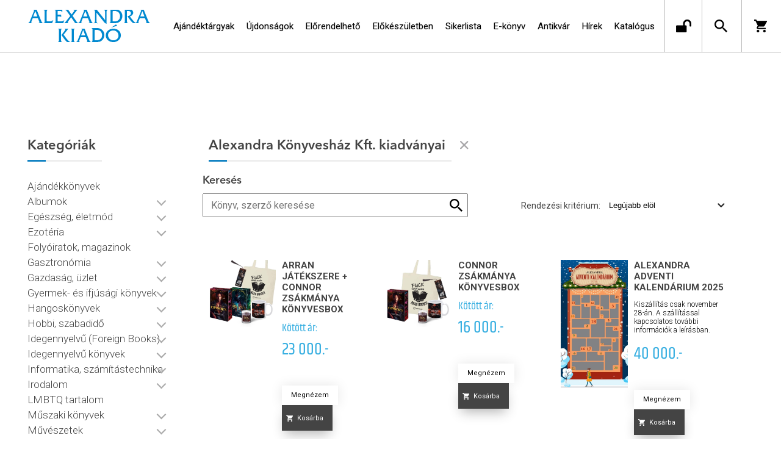

--- FILE ---
content_type: text/html; charset=utf-8
request_url: https://alexandrakiado.hu/kiado/alexandra-konyveshaz-kft
body_size: 21255
content:


<!DOCTYPE html>
<html lang="hu" xmlns="http://www.w3.org/1999/xhtml" xmlns:fb="http://ogp.me/ns/fb#">
    <head><title>
	Alexandra Könyvesház Kft. - Alexandra Kiadó
</title><meta charset="utf-8" />
<meta property="og:locale" content="hu_HU" />
<meta property="og:title" content="Alexandra Könyvesház Kft. - Alexandra Kiadó" />
<meta property="og:url" content="https://alexandrakiado.hu/kiado/alexandra-konyveshaz-kft" />
<meta property="og:type" content="website"/>
<meta property="og:site_name" content="Alexandra Kiadó" />
<meta property="fb:app_id" content="271342513046286"/>
<meta property="og:image" content="https://alexandrakiado.hu/content/2019/6/Person/19225522_317022815414458_3302470712254555130_n-1.jpg" />
<meta property="og:description" content="Alexandra Könyvesház Kft." />
<meta name="description" content="Alexandra Könyvesház Kft." />
<meta name="viewport" content="width=device-width, initial-scale=1, minimal-ui" />
<meta name="dc.language" content="hu" />
<meta name="dc.source" content="https://alexandrakiado.hu/kiado/alexandra-konyveshaz-kft" />
<meta name="dc.title" content="Alexandra Könyvesház Kft. - Alexandra Kiadó" />
<meta name="dc.subject" content="Alexandra Könyvesház Kft. - Alexandra Kiadó" />
<meta name="dc.description" content="Alexandra Könyvesház Kft." />
<meta name="dc.format" content="text/html" />
<meta name="dc.type" content="Text" />
<link rel='icon' type='image/png' href='https://alexandrakiado.hu/Content/Images/favicon-alexandrakiado.ico'>
<link rel='apple-touch-icon' href='https://alexandrakiado.hu/Content/Images/Content/Images/favicon-alexandrakiado.ico'>
<link href='/content/RBSlider2/RBSlider2-2.8.9.css' rel='preload' as='style' />
<link href='/Content/rb-4.5.1.css' rel='preload' as='style' />
<link href='/Content/rb-controls-2.5.2.css' rel='preload' as='style' />
<link href='/Content/rb-section-1.5.6.css' rel='preload' as='style' />
<link href='/Content/rb-shop-2.9.9.css' rel='preload' as='style' />
<link href='/Content/Site-5.3.0.css' rel='preload' as='style' />
<noscript>
<div class='noscriptmsg'>
Nincs engedélyezve a javascript.
</div>
</noscript>
<script src='/Scripts/jquery-3.6.0.min.js' type="851a5bc4bc15a0d749b51f55-text/javascript"></script>
<script src='/Scripts/encoder.js' type="851a5bc4bc15a0d749b51f55-text/javascript"></script>
<script src='/Scripts/rb-4.2.6.js' type="851a5bc4bc15a0d749b51f55-text/javascript"></script>
<script src='/Scripts/rb-controls-1.8.5.js' type="851a5bc4bc15a0d749b51f55-text/javascript"></script>

<script type="851a5bc4bc15a0d749b51f55-text/javascript">window.dataLayer = window.dataLayer || [];function gtag(){dataLayer.push(arguments);}gtag("consent", "default",{ "ad_storage": "denied","ad_user_data": "denied","ad_personalization": "denied","analytics_storage": "denied","functionality_storage": "denied","personalization_storage": "denied","security_storage": "granted"});</script>
<!-- Global site tag (gtag.js) - Google Ads -->
<script async src='https://www.googletagmanager.com/gtag/js?id=G-SPDYYHET6L' type="851a5bc4bc15a0d749b51f55-text/javascript"></script> <script type="851a5bc4bc15a0d749b51f55-text/javascript"> window.dataLayer = window.dataLayer || [];
function gtag(){dataLayer.push(arguments);} gtag('js', new Date());
gtag('config', 'G-SPDYYHET6L');
</script>


<!-- Google Tag Manager -->
<script type="851a5bc4bc15a0d749b51f55-text/javascript">(function(w,d,s,l,i){w[l]=w[l]||[];w[l].push({'gtm.start':
new Date().getTime(),event:'gtm.js'});var f=d.getElementsByTagName(s)[0],j=d.createElement(s),dl=l!='dataLayer'?'&l='+l:'';j.async=true;j.src=
'https://www.googletagmanager.com/gtm.js?id='+i+dl;f.parentNode.insertBefore(j,f);
})(window,document,'script','dataLayer','GTM-PJZC4MS');</script>
<!-- End Google Tag Manager -->

<script async src='https://www.googletagmanager.com/gtag/js?id=G-SPDYYHET6L' type="851a5bc4bc15a0d749b51f55-text/javascript"></script> <script type="851a5bc4bc15a0d749b51f55-text/javascript"> window.dataLayer = window.dataLayer || [];
function gtag(){dataLayer.push(arguments);} gtag('js', new Date());
gtag('get', 'G-SPDYYHET6L', 'client_id', (clientID) => { saveClientId(clientID,"")});
gtag('get', 'G-SPDYYHET6L', 'session_id', (id) => { saveClientId("",id)});
function saveClientId(clientID,sessionId) {
if(clientID){
RBSetCookie("RBgClientId", clientID, 0);
}
if(sessionId){
RBSetCookie("RBgSessionId", sessionId, 0);
}
}
</script>



<script src='/Scripts/piac-1.0.1.js' type="851a5bc4bc15a0d749b51f55-text/javascript"></script>
<script src='/Scripts/rb-shop-1.8.5.js' type="851a5bc4bc15a0d749b51f55-text/javascript"></script>
<script src='/Scripts/jquery-ui-1.13.1.min.js' type="851a5bc4bc15a0d749b51f55-text/javascript"></script>
<script src='/Content/entertotab/entertotab.1.0.1.js' type="851a5bc4bc15a0d749b51f55-text/javascript"></script>
<script src='/Content/messagebox/jquery.alerts.1.1.1.js' type="851a5bc4bc15a0d749b51f55-text/javascript"></script>
<script src='/Scripts/jquery.timers-1.2.js' type="851a5bc4bc15a0d749b51f55-text/javascript"></script>
<script src='/content/RBSlider2/RBSlider2-2.8.9.js' type="851a5bc4bc15a0d749b51f55-text/javascript"></script>

<script src='/content/SwipeEvent/jquery.event.move.1.3.2.js' type="851a5bc4bc15a0d749b51f55-text/javascript"></script>
<script src='/content/SwipeEvent/jquery.event.swipe.0.5.js' type="851a5bc4bc15a0d749b51f55-text/javascript"></script>

<link rel='stylesheet' href='/content/RBSidebar/rbsidebar-1.0.6.css' type='text/css' media='screen' />

<link rel='stylesheet' type='text/css' href='/content/Msg/jquery.msg.css' />
<script src='/content/Msg/jquery.center.min.js' type="851a5bc4bc15a0d749b51f55-text/javascript"></script>
<script src='/content/Msg/jquery.msg.min.1.0.8.js' type="851a5bc4bc15a0d749b51f55-text/javascript"></script>

<script type="851a5bc4bc15a0d749b51f55-text/javascript">
$(document).ready(function () {
$('#search').RBPreviewSearch('','');
});
</script>

<script type="851a5bc4bc15a0d749b51f55-application/javascript" defer src='https://www.onlinepenztarca.hu/js/onlinepenztarcajs.js?btr=7BEsv-wrwiE-dEx7J-Bx0bm' referrerpolicy='no-referrer-when-downgrade'></script>
<script type="851a5bc4bc15a0d749b51f55-text/javascript">
function RBAjaxLoadDivInit() {
}
function RBConfirmFuncUser(confirm, functionYes, functionNo) {
RBConfirmFunc("Figyelem", confirm, "Rendben", "Mégsem",functionYes,"",functionNo);
}
</script>
<script type="851a5bc4bc15a0d749b51f55-text/javascript">
$(document).ready(function () {
RBMediaState_Resize([{'azon':'Mobile', 'width':568 }, {'azon':'Tablet', 'width':1140 }, {'azon':'Desktop', 'width':0 }])
});
</script>


<link href='/Content/messagebox/jquery.alerts.css' rel='stylesheet' type='text/css' />
<link href='/Content/jQueryUICss/ui-lightness/jquery-ui-1.7.2.custom.css' rel='stylesheet' type='text/css' />
<link rel='stylesheet' href='/content/RBSlider2/RBSlider2-2.8.9.css' type='text/css' />

<link href='/Content/rb-4.5.1.css' rel='stylesheet' type='text/css' />
<link href='/Content/rb-controls-2.5.2.css' rel='stylesheet' type='text/css' />

<link href='/Content/rb-section-1.5.6.css' rel='stylesheet' type='text/css' />
<link href='/Content/rb-shop-2.9.9.css' rel='stylesheet' type='text/css' />
<link href='/Content/Site-5.3.0.css' rel='stylesheet' type='text/css' />
<link href='/Content/Site-Alexandra-1.0.3.css' rel='stylesheet' type='text/css' />
<link rel='stylesheet' type='text/css' href='/content/Msg/jquery.msg.css' />
<script src='/content/Msg/jquery.center.min.js' type="851a5bc4bc15a0d749b51f55-text/javascript"></script>
<script src='/content/Msg/jquery.msg.min.1.0.8.js' type="851a5bc4bc15a0d749b51f55-text/javascript"></script>
</head>
    <body class='body_root body_Home body_Home_AllManufacturer body_others body_guest body_rbm-Alexandra body_isdesktop'>
        <div id='fb-root'></div>
<script type="851a5bc4bc15a0d749b51f55-text/javascript">
window.fbAsyncInit = function() {
FB.init({
appId  : '271342513046286',
status : true,
cookie : true,
xfbml  : true,
oauth : true
});
};
</script>
<script type="851a5bc4bc15a0d749b51f55-text/javascript">(function(d, s, id) {
var js, fjs = d.getElementsByTagName(s)[0];
if (d.getElementById(id)) {return;}
js = d.createElement(s); js.id = id;
js.src = '//connect.facebook.net/hu_HU/all.js#xfbml=1&appId=271342513046286';
fjs.parentNode.insertBefore(js, fjs);
}(document, 'script', 'facebook-jssdk'));
</script>

<script src='https://www.youtube.com/iframe_api' type="851a5bc4bc15a0d749b51f55-text/javascript"></script>
<!-- Google Tag Manager (noscript) -->
<noscript><iframe src="https://www.googletagmanager.com/ns.html?id=GTM-PJZC4MS"
height="0" width="0" style="display:none;visibility:hidden"></iframe></noscript>
<!-- End Google Tag Manager (noscript) -->

<div id='rb_dialog'>
</div>
<div  class='popup_panel_container'>
<div id='rb-overlay' class='rb-overlay divonclick' style='display: none' onclick="if (!window.__cfRLUnblockHandlers) return false; javascript: RBBodyOverlayClick()" data-cf-modified-851a5bc4bc15a0d749b51f55-="">
</div>
<div id='rb-spec1overlay' class='rb-overlay rb-specoverlay divonclick' style='display: none' onclick="if (!window.__cfRLUnblockHandlers) return false; javascript: RBSpecBodyOverlayClick(&quot;1&quot;)" data-cf-modified-851a5bc4bc15a0d749b51f55-="">
</div>
<script type="851a5bc4bc15a0d749b51f55-text/javascript">
$(document).ready(function () {
$('.rb-overlay').on('touchmove', function(e){ 
if (e.preventDefault)
e.preventDefault();
RBStopEvent(e);
});
});
</script>

<div id='rb-loading-overlay'  style='display: none'>
<div  class='rb-loading-overlay-msg'>
</div>
</div>

<div  class='main_rbinfo_panel'>
<div id='popup-rbinfo_panel' class='popup-rbinfo_panel popup_panel rb-popuppanel-disabled'>
<div  class='popup_panel_wrapper'>
<div class='popup-rbinfo_panel_closebutton popup_panel_closebutton divonclick' onclick="if (!window.__cfRLUnblockHandlers) return false; javascript: RBBodyOverlayClick(); return false;" data-cf-modified-851a5bc4bc15a0d749b51f55-="">
</div>
<div id='popup-rbinfo_panel_body' class='popup-rbinfo_panel_body popup_panel_body'  tabindex=0>
</div>
</div>
</div>

</div>
<div  class='main_rbimage_panel'>
<div id='popup-rbimage_panel' class='popup-rbimage_panel popup_panel rb-popuppanel-disabled divonclick' onclick="if (!window.__cfRLUnblockHandlers) return false; javascript: RBBodyOverlayClick();" data-cf-modified-851a5bc4bc15a0d749b51f55-="">
<div  class='popup_panel_wrapper'>
<div class='popup-rbimage_panel_closebutton popup_panel_closebutton divonclick' onclick="if (!window.__cfRLUnblockHandlers) return false; javascript: RBBodyOverlayClick(); return false;" data-cf-modified-851a5bc4bc15a0d749b51f55-="">
</div>
<div id='popup-rbimage_panel_body' class='popup-rbimage_panel_body popup_panel_body'  tabindex=0>
</div>
</div>
</div>

</div>
<div  class='main_menu_login_panel'>
<div id='popup-login_panel' class='popup-login_panel popup_panel rb-popuppanel-disabled'>
<div  class='popup_panel_wrapper'>
<div class='popup-login_panel_closebutton popup_panel_closebutton divonclick' onclick="if (!window.__cfRLUnblockHandlers) return false; javascript: RBBodyOverlayClick(); return false;" data-cf-modified-851a5bc4bc15a0d749b51f55-="">
</div>
<div id='popup-login_panel_body' class='popup-login_panel_body popup_panel_body'  tabindex=0>
</div>
</div>
</div>

</div>
<div  class='main_menu_register_panel'>
<div id='popup-register_panel' class='popup-register_panel popup_panel rb-popuppanel-disabled'>
<div  class='popup_panel_wrapper'>
<div class='popup-register_panel_closebutton popup_panel_closebutton divonclick' onclick="if (!window.__cfRLUnblockHandlers) return false; javascript: RBBodyOverlayClick(); return false;" data-cf-modified-851a5bc4bc15a0d749b51f55-="">
</div>
<div id='popup-register_panel_body' class='popup-register_panel_body popup_panel_body'  tabindex=0>
</div>
</div>
</div>

</div>
<div  class='main_menu_input_panel'>
<div id='popup-input-popup_panel' class='popup-input-popup_panel popup_panel input_popupinput_panel rb-popuppanel-disabled'>
<div  class='popup_panel_wrapper'>
<div class='popup-input-popup_panel_closebutton popup_panel_closebutton divonclick' onclick="if (!window.__cfRLUnblockHandlers) return false; javascript: RBBodyOverlayClick(); return false;" data-cf-modified-851a5bc4bc15a0d749b51f55-="">
</div>
<div id='popup-input-popup_panel_body' class='popup-input-popup_panel_body popup_panel_body'  tabindex=0>
</div>
</div>
</div>

</div>
<div  class='main_menu_detail_panel'>
<div id='popup-detail_panel' class='popup-detail_panel popup_panel rb-popuppanel-disabled'>
<div  class='popup_panel_wrapper'>
<div class='popup-detail_panel_closebutton popup_panel_closebutton divonclick' onclick="if (!window.__cfRLUnblockHandlers) return false; javascript: RBBodyOverlayClick(); return false;" data-cf-modified-851a5bc4bc15a0d749b51f55-="">
</div>
<div id='popup-detail_panel_body' class='popup-detail_panel_body popup_panel_body'  tabindex=0>
</div>
</div>
</div>

</div>
<div  class='main_menu_videogallery_panel'>
<div id='popup-videogallery_panel' class='popup-videogallery_panel popup_panel rb-popuppanel-disabled'>
<div  class='popup_panel_wrapper'>
<div class='popup-videogallery_panel_closebutton popup_panel_closebutton divonclick' onclick="if (!window.__cfRLUnblockHandlers) return false; javascript: RBBodyOverlayClick(); return false;" data-cf-modified-851a5bc4bc15a0d749b51f55-="">
</div>
<div id='popup-videogallery_panel_body' class='popup-videogallery_panel_body popup_panel_body'  tabindex=0>
</div>
</div>
</div>

</div>
<div  class='main_menu_crop_panel'>
<div id='popup-rb_crop_panel' class='popup-rb_crop_panel popup_panel rb-popuppanel-disabled'>
<div  class='popup_panel_wrapper'>
<div class='popup-rb_crop_panel_closebutton popup_panel_closebutton divonclick' onclick="if (!window.__cfRLUnblockHandlers) return false; RBSpecBodyOverlayClick(&quot;1&quot;); return false;" data-cf-modified-851a5bc4bc15a0d749b51f55-="">
</div>
<div id='popup-rb_crop_panel_body' class='popup-rb_crop_panel_body popup_panel_body'  tabindex=0>
</div>
</div>
</div>

</div>
<div  class='main_menu_extra_panel'>
<div id='popup-extra_panel' class='popup-extra_panel popup_panel rb-popuppanel-disabled'>
<div  class='popup_panel_wrapper'>
<div class='popup-extra_panel_closebutton popup_panel_closebutton divonclick' onclick="if (!window.__cfRLUnblockHandlers) return false; javascript: RBBodyOverlayClick(); return false;" data-cf-modified-851a5bc4bc15a0d749b51f55-="">
</div>
<div id='popup-extra_panel_body' class='popup-extra_panel_body popup_panel_body'  tabindex=0>
</div>
</div>
</div>

</div>
<div  class='main_menu_extranew_panel'>
<div id='popup-extranew_panel' class='popup-extranew_panel popup_panel rb-popuppanel-disabled'>
<div  class='popup_panel_wrapper'>
<div id='popup-extranew_panel_body' class='popup-extranew_panel_body popup_panel_body'  tabindex=0>
</div>
</div>
</div>

</div>
<div id='popupdata-panel' class='popupdata-panel specpopup_panel rb-popuppanel-disabled'>
</div>

<div  class='mini_menu_category_panel'>
<div id='popup-productcategories_full_panel' class='popup-productcategories_full_panel popup_panel rb-popuppanel-disabled'>
<div  class='popup_panel_wrapper'>
<div class='popup-productcategories_full_panel_closebutton popup_panel_closebutton divonclick' onclick="if (!window.__cfRLUnblockHandlers) return false; javascript: RBBodyOverlayClick(); return false;" data-cf-modified-851a5bc4bc15a0d749b51f55-="">
</div>
<div id='popup-productcategories_full_panel_body' class='popup-productcategories_full_panel_body popup_panel_body'  tabindex=0>
</div>
</div>
</div>

</div>
<div  class='popup_basket_panel'>
<div id='popup-popupbasket_full_panel' class='popup-popupbasket_full_panel popup_panel rb-popuppanel-disabled'>
<div  class='popup_panel_wrapper'>
<div class='popup-popupbasket_full_panel_closebutton popup_panel_closebutton divonclick' onclick="if (!window.__cfRLUnblockHandlers) return false; javascript: RBBodyOverlayClick(); return false;" data-cf-modified-851a5bc4bc15a0d749b51f55-="">
</div>
<div id='popup-popupbasket_full_panel_body' class='popup-popupbasket_full_panel_body popup_panel_body'  tabindex=0>
</div>
</div>
</div>

</div>


</div>

<div  class='popuploginbutton_hidden' style='display: none'>
<div  class='popup_full popup-login_full'>
<div  class='popup_buttons'>
<div class='popup-login_button popup-login_button_on popup_button popup_button_on divonclick' onclick="if (!window.__cfRLUnblockHandlers) return false; javascript: RBBodyOverlayClick(); RBRemoveClass(&quot;.popup-login_panel&quot;,&quot;rb-popuppanel-disabled&quot;); RBAddClass(&quot;.popup-login_panel&quot;,&quot;rb-popuppanel-visibled&quot;); RBAjax_LoadDiv(&quot;/Account/LogOnInfo&quot;,&quot;popup-login_panel_body&quot;, &quot;&quot;,&quot;&quot;,&quot;&quot;); RBBodyOverlayOn(); RBAddClass(&quot;.popup-login_button_off&quot;, &quot;rb-overlay-click&quot;); SetVisible(&quot;.popup_button_on&quot;); SetDisable(&quot;.popup_button_off&quot;); SetVisible(&quot;.popup-login_full .popup-login_button_off&quot;); SetDisable(&quot;.popup-login_full .popup-login_button_on&quot;);  return false;" title='Bejelentkezés' data-cf-modified-851a5bc4bc15a0d749b51f55-="">
</div>
<div class='popup-login_button popup-login_button_off popup_button popup_button_off divonclick' style='display: none' onclick="if (!window.__cfRLUnblockHandlers) return false; javascript: RBBodyOverlayOff();  return false;" title='Bejelentkezés' data-cf-modified-851a5bc4bc15a0d749b51f55-="">
</div>
</div>
</div>

</div>
<div  class='popupregisterbutton_hidden' style='display: none'>
<div  class='popup_full popup-register_full'>
<div  class='popup_buttons'>
<div class='popup-register_button popup-register_button_on popup_button popup_button_on divonclick' onclick="if (!window.__cfRLUnblockHandlers) return false; javascript: RBBodyOverlayClick(); RBRemoveClass(&quot;.popup-register_panel&quot;,&quot;rb-popuppanel-disabled&quot;); RBAddClass(&quot;.popup-register_panel&quot;,&quot;rb-popuppanel-visibled&quot;); RBAjax_LoadDiv(&quot;/Account/ChildRegister&quot;,&quot;popup-register_panel_body&quot;, &quot;&quot;,&quot;&quot;,&quot;&quot;); RBBodyOverlayOn(); RBAddClass(&quot;.popup-register_button_off&quot;, &quot;rb-overlay-click&quot;); SetVisible(&quot;.popup_button_on&quot;); SetDisable(&quot;.popup_button_off&quot;); SetVisible(&quot;.popup-register_full .popup-register_button_off&quot;); SetDisable(&quot;.popup-register_full .popup-register_button_on&quot;);  return false;" title='Regisztrálás' data-cf-modified-851a5bc4bc15a0d749b51f55-="">
</div>
<div class='popup-register_button popup-register_button_off popup_button popup_button_off divonclick' style='display: none' onclick="if (!window.__cfRLUnblockHandlers) return false; javascript: RBBodyOverlayOff();  return false;" title='Regisztrálás' data-cf-modified-851a5bc4bc15a0d749b51f55-="">
</div>
</div>
</div>

</div>
<div class='rb-scrolltop divonclick' onclick="if (!window.__cfRLUnblockHandlers) return false; RBScrollToId(&quot;container&quot;)" data-cf-modified-851a5bc4bc15a0d749b51f55-="">
</div>

<script src='/content/RBParallax/RBParallax-1.0.9.js' type="851a5bc4bc15a0d749b51f55-text/javascript"></script>

<script type="851a5bc4bc15a0d749b51f55-text/javascript">
var PrgParallaxController;
$(document).ready(function () {
// init controller
PrgParallaxController = new RBParallaxController()
PrgParallaxController.AddTopClassItem('', 'body', RBGetWindowsHeight(), 'rb-scrolltop-show');
});
</script>

<div  class='rb_shop_additempopup-full disableitem'>
</div>


        <script type="851a5bc4bc15a0d749b51f55-text/javascript">
            $(document).ready(function ($) {
                PrgParallaxController.AddTopClassItem("", "#container", "50", "rb-top100");
            });
	    </script>
        <div id="container">
            
            
              <div id="rbsidebar-menupanel" class="rbsidebar_panel rbsidebar_panel_disabled">
                <div class="menu menu_sidebar">
                  <div class="menu_items">
                    <div  class='menu_divitem main_menu_search'>
<div class='menu_item rbmenuh2'>
<a href="https://alexandrakiado.hu/katalogus" title='Keresés' >
<div  class='menu_divitem_image'>
</div>
<div  class='menu_divitem_info'>
<div  class='menu_divitem_title'>
Keresés
</div>
</div>
</a>
</div>
</div>

<div  class='main_menu_login'>
<div  class='popup_full popup-login_full'>
<div  class='popup_buttons'>
<div class='popup-login_link popup-login_button_on popup_link popup_button_on divonclick' onclick="if (!window.__cfRLUnblockHandlers) return false; RBSessionRedirectUrl(&quot;6a6e7f35-c092-45a1-8491-47a89e2c41dc&quot;, &quot;https://alexandrakiado.hu/kiado/alexandra-konyveshaz-kft&quot;, &quot;RBSession-Login&quot;, &quot;1&quot;);" title='Bejelentkezés' data-cf-modified-851a5bc4bc15a0d749b51f55-="">
<div  class='popup_button_title'>
Bejelentkezés
</div>
</div>
</div>
</div>

</div>
<div  class='menu_divitem main_menu_ebook'>
<div class='menu_item rbmenuh2'>
<div class='menu_divitem_click divonclick' onclick="if (!window.__cfRLUnblockHandlers) return false; javascript: RBBodyOverlayClick(); RBRemoveClass(&quot;.popup-extra_panel&quot;,&quot;rb-popuppanel-disabled&quot;); RBAddClass(&quot;.popup-extra_panel&quot;,&quot;rb-popuppanel-visibled&quot;); RBAjax_LoadChildDiv(&quot;/Home/ProductCategories&quot;,&quot;&quot;,&quot;popup-extra_panel_body&quot;, &quot;&quot;,&quot;&quot;,&quot;&quot;); RBBodyOverlayOn(); " title='Kategóriák' data-cf-modified-851a5bc4bc15a0d749b51f55-="">
<div  class='menu_divitem_info'>
<div  class='menu_divitem_title-image'>

</div>
<div  class='menu_divitem_title'>
Kategóriák
</div>
</div>
</div>
</div>
</div>

<div  class='main_menu_top'>
<div  class='menu_divitem'>
<div class='menu_item rbmenuh2'>
<a href="https://alexandrakiado.hu/ajandektargyak" title='Ajándéktárgyak' >
<div  class='menu_divitem_image'>
</div>
<div  class='menu_divitem_info'>
<div  class='menu_divitem_title'>
Ajándéktárgyak
</div>
</div>
</a>
</div>
</div>

<div  class='menu_divitem'>
<div class='menu_item rbmenuh2'>
<a href="https://alexandrakiado.hu/konyvlista/ak-ujdonsagok" title='Újdonságok' >
<div  class='menu_divitem_image'>
</div>
<div  class='menu_divitem_info'>
<div  class='menu_divitem_title'>
Újdonságok
</div>
</div>
</a>
</div>
</div>

<div  class='menu_divitem'>
<div class='menu_item rbmenuh2'>
<a href="https://alexandrakiado.hu/konyvlista/elorendelhetok" title='Előrendelhető' >
<div  class='menu_divitem_image'>
</div>
<div  class='menu_divitem_info'>
<div  class='menu_divitem_title'>
Előrendelhető
</div>
</div>
</a>
</div>
</div>

<div  class='menu_divitem'>
<div class='menu_item rbmenuh2'>
<a href="https://alexandrakiado.hu/konyvlista/elokeszuletben" title='Előkészületben' >
<div  class='menu_divitem_image'>
</div>
<div  class='menu_divitem_info'>
<div  class='menu_divitem_title'>
Előkészületben
</div>
</div>
</a>
</div>
</div>

<div  class='menu_divitem'>
<div class='menu_item rbmenuh2'>
<a href="https://alexandrakiado.hu/konyvlista/alexandra_toplista" title='Sikerlista' >
<div  class='menu_divitem_image'>
</div>
<div  class='menu_divitem_info'>
<div  class='menu_divitem_title'>
Sikerlista
</div>
</div>
</a>
</div>
</div>

<div  class='menu_divitem'>
<div class='menu_item rbmenuh2'>
<a href="https://alexandrakiado.hu/ekonyveim" title='E-könyv' >
<div  class='menu_divitem_image'>
</div>
<div  class='menu_divitem_info'>
<div  class='menu_divitem_title'>
E-könyv
</div>
</div>
</a>
</div>
</div>

<div  class='menu_divitem'>
<div class='menu_item rbmenuh2'>
<a href="https://alexandrakiado.hu/konyvlista/ak-antikvar-konyvek" title='Antikvár' >
<div  class='menu_divitem_image'>
</div>
<div  class='menu_divitem_info'>
<div  class='menu_divitem_title'>
Antikvár
</div>
</div>
</a>
</div>
</div>

<div  class='menu_divitem'>
<div class='menu_item rbmenuh2'>
<a href="https://alexandrakiado.hu/hirek" title='Hírek' >
<div  class='menu_divitem_image'>
</div>
<div  class='menu_divitem_info'>
<div  class='menu_divitem_title'>
Hírek
</div>
</div>
</a>
</div>
</div>

<div  class='menu_divitem'>
<div class='menu_item rbmenuh2'>
<a href="https://alexandrakiado.hu/katalogus" title='Katalógus' >
<div  class='menu_divitem_image'>
</div>
<div  class='menu_divitem_info'>
<div  class='menu_divitem_title'>
Katalógus
</div>
</div>
</a>
</div>
</div>

</div>

                  </div>
                </div>
              </div>
            
            <div id="page"  class='page page_Home page_Home_AllManufacturer page_others'>
                <div id="header">
                    <div id="site-name">
                      
                        <div class="baseheader_main">
                          <div class="baseheader_line0">
                            <div class="baseheader_mini">
                              
                            </div>
                            <div class="baseheader_root2">
                              <div class="baseheader2" onclick="if (!window.__cfRLUnblockHandlers) return false; window.location = '/'" data-cf-modified-851a5bc4bc15a0d749b51f55-="">
                              </div>
                            </div>
                            <div class="content-header-full">
                              
                            </div>
                            <div class="baseheader_right2">
                              <div class="menu_items">
                                
                              </div>
                            </div>
                          </div>
                          <div class="baseheader_line1">
                            <div class="baseheader_mini">
                              <div id='rbsidebar-menubutton' class='rbsidebar_button'>
</div>
<script type="851a5bc4bc15a0d749b51f55-text/javascript">
$(document).ready(function () {
$('#rbsidebar-menubutton').RBSidebar('rbsidebar-menupanel','push','');
});
</script>


                            </div>
                            <div class="baseheader_root">
                              <div class="baseheader" onclick="if (!window.__cfRLUnblockHandlers) return false; window.location = '/'" data-cf-modified-851a5bc4bc15a0d749b51f55-="">
                              </div>
                            </div>
                            
                            
                            <div class="baseheader_right2">
                              
                              <div class="menu_items">
                                
                              </div>
                            </div>
                            <div class="baseheader_left">
                              <div class="menu_items">
                                
                                <div  class='menu_divitem'>
<div class='menu_item menu_firstitem rbmenuh2'>
<a href="https://alexandrakiado.hu/ajandektargyak" >
<div  class='menu_divitem_image'>
</div>
<div  class='menu_divitem_info'>
<div  class='menu_divitem_title'>
Ajándéktárgyak
</div>
</div>
</a>
</div>
</div>

<div  class='menu_divitem'>
<div class='menu_item rbmenuh2'>
<a href="https://alexandrakiado.hu/konyvlista/ak-ujdonsagok" >
<div  class='menu_divitem_image'>
</div>
<div  class='menu_divitem_info'>
<div  class='menu_divitem_title'>
Újdonságok
</div>
</div>
</a>
</div>
</div>

<div  class='menu_divitem'>
<div class='menu_item rbmenuh2'>
<a href="https://alexandrakiado.hu/konyvlista/elorendelhetok" >
<div  class='menu_divitem_image'>
</div>
<div  class='menu_divitem_info'>
<div  class='menu_divitem_title'>
Előrendelhető
</div>
</div>
</a>
</div>
</div>

<div  class='menu_divitem'>
<div class='menu_item rbmenuh2'>
<a href="https://alexandrakiado.hu/konyvlista/elokeszuletben" >
<div  class='menu_divitem_image'>
</div>
<div  class='menu_divitem_info'>
<div  class='menu_divitem_title'>
Előkészületben
</div>
</div>
</a>
</div>
</div>

<div  class='menu_divitem'>
<div class='menu_item rbmenuh2'>
<a href="https://alexandrakiado.hu/konyvlista/alexandra_toplista" >
<div  class='menu_divitem_image'>
</div>
<div  class='menu_divitem_info'>
<div  class='menu_divitem_title'>
Sikerlista
</div>
</div>
</a>
</div>
</div>

<div  class='menu_divitem'>
<div class='menu_item rbmenuh2'>
<a href="https://alexandrakiado.hu/ekonyveim" >
<div  class='menu_divitem_image'>
</div>
<div  class='menu_divitem_info'>
<div  class='menu_divitem_title'>
E-könyv
</div>
</div>
</a>
</div>
</div>

<div  class='menu_divitem'>
<div class='menu_item rbmenuh2'>
<a href="https://alexandrakiado.hu/konyvlista/ak-antikvar-konyvek" >
<div  class='menu_divitem_image'>
</div>
<div  class='menu_divitem_info'>
<div  class='menu_divitem_title'>
Antikvár
</div>
</div>
</a>
</div>
</div>

<div  class='menu_divitem'>
<div class='menu_item rbmenuh2'>
<a href="https://alexandrakiado.hu/hirek" >
<div  class='menu_divitem_image'>
</div>
<div  class='menu_divitem_info'>
<div  class='menu_divitem_title'>
Hírek
</div>
</div>
</a>
</div>
</div>

<div  class='menu_divitem'>
<div class='menu_item rbmenuh2'>
<a href="https://alexandrakiado.hu/katalogus" >
<div  class='menu_divitem_image'>
</div>
<div  class='menu_divitem_info'>
<div  class='menu_divitem_title'>
Katalógus
</div>
</div>
</a>
</div>
</div>





                              </div>
                            </div>
                            <div class="baseheader_right">
                              <div  class='socialinfo-full'>
<div class='socialinfo-item socialinfo-item-newsletter divonclick' onclick="if (!window.__cfRLUnblockHandlers) return false; javascript: RBBodyOverlayClick(); RBRemoveClass(&quot;.popup-input-popup_panel&quot;,&quot;rb-popuppanel-disabled&quot;); RBAddClass(&quot;.popup-input-popup_panel&quot;,&quot;rb-popuppanel-visibled&quot;); RBAjax_LoadDiv(&quot;https://alexandrakiado.hu/Home/PopUpInput?inputazon=NewsLetterSubscribe&extdata=NORMAL&quot;,&quot;popup-input-popup_panel_body&quot;, &quot;&quot;,&quot;&quot;,&quot;&quot;); RBBodyOverlayOn(); RBAddClass(&quot;.popup-input-popup_button_off&quot;, &quot;rb-overlay-click&quot;); " title='Feliratkozás hírlevélre' data-cf-modified-851a5bc4bc15a0d749b51f55-="">
</div>
<div class='socialinfo-item socialinfo-item-fb divonclick' onclick="if (!window.__cfRLUnblockHandlers) return false; RBLoadPage(&quot;https://www.facebook.com/alexandrakiado&quot;,&quot;_blank&quot; )" title='Facebook' data-cf-modified-851a5bc4bc15a0d749b51f55-="">
</div>
<div class='socialinfo-item socialinfo-item-instagram divonclick' onclick="if (!window.__cfRLUnblockHandlers) return false; RBLoadPage(&quot;https://www.instagram.com/alexandra_kiado&quot;,&quot;_blank&quot; )" title='Instagram' data-cf-modified-851a5bc4bc15a0d749b51f55-="">
</div>
</div>

                              <div class="menu_items">
                                <div  class='main_menu_groups'>
<div  class='menu_divitem main_menu_login'>
<div class='menu_item rbmenuh2'>
<div class='menu_divitem_click divonclick' onclick="if (!window.__cfRLUnblockHandlers) return false; RBSessionRedirectUrl(&quot;14800e79-9a1c-45d8-acba-f140dd94f389&quot;, &quot;https://alexandrakiado.hu/kiado/alexandra-konyveshaz-kft&quot;, &quot;RBSession-Login&quot;, &quot;1&quot;);" title='Bejelentkezés' data-cf-modified-851a5bc4bc15a0d749b51f55-="">
<div  class='menu_divitem_info'>
<div  class='menu_divitem_title-image'>

</div>
</div>
</div>
</div>
</div>

<div  class='main_menu_search'>
<div class='searchbutton divonclick' onclick="if (!window.__cfRLUnblockHandlers) return false; RBLoadPage(&quot;https://alexandrakiado.hu/katalogus&quot;);" title='Keresés' data-cf-modified-851a5bc4bc15a0d749b51f55-="">
</div>
</div>
<div id='rb_basketmini_ajax'>
<div class='basket_refresh_button divonclick' style='display:none' onclick="if (!window.__cfRLUnblockHandlers) return false; RB_Basket_Refresh(&quot;https://alexandrakiado.hu/WebDataShopInfoGrid/BasketRefresh&quot;,&quot;&quot;,&quot;rb_basket_ajax&quot;,&quot;rb_basketmini_ajax&quot;,&quot;rb_basketcheckout_ajax&quot;,&quot;0&quot;,&quot;1&quot;);; RBStopEvent(event);" data-cf-modified-851a5bc4bc15a0d749b51f55-="">
</div>
<div class='basket_main basket_mini basket_empty' onclick="if (!window.__cfRLUnblockHandlers) return false; RBMessage(&quot;A kosár üres&quot;)" title='A kosár üres' data-cf-modified-851a5bc4bc15a0d749b51f55-="">
<div  class='basket_image'>
</div>
<div  class='basket_titlefull'>
<div  class='basket_title'>
</div>
</div>

</div>
</div>

</div>

                              </div>
                            </div>
                            
                          </div>
                          <div class="baseheader_line2">
                            
                          </div>
                        </div>
                      
                    </div>
                </div>
                <div id="content-section">
                    <div id="main-full">
                        <div id="main-body">
                            <div id="main">
                                

 <div class="allproduct_mainpage">
   <div class="rb-sectiongroup_full">
     <div class="rb-home_mainpage-work-top">
       <div class="rb-home_mainpage-center">
         
       </div>
     </div>
     <div class="rb-home_mainpage-work">
       <div class="rb-home_mainpage-right">
         <div  class='rb-itemgroup rb-itemgroup-Products-Left-Alexandra'>
<div id='dbeec7ad-05b3-4aa9-b56e-374455487130' class='rb-itemgroup-items newsitemmaster-id-22'>
<div  class='newsitem-editfull newsitem-id-42 newsitem-editfull-firstsectionitem'>
<div id='rb-section-noeproducts' class='rb-section rb-section-productcategory rb-section-noeproducts'>
<div  class='rb-section-body'>
<div  class='productcategories_full categories_show'>
<div  class='rb-section-productcategories-header'>
<h2  class='rb-section-title rbh1'>
Kategóriák
</h2>
</div>
<div  class='productcategories_body'>
<div id='e0e2f9bf-9780-445b-be4c-f5bfa905923f' class='treeview_main productgroups'>
<div  class='treeview_items'>
<div  class='treeview_header'>
</div>
<div  class='treeview_item treeview_item_level-0 treeview_item_havechild'  data-master=''>
<div  class='treeview_item_subitems treeview_item_subitems-0'>
<div  class='treeview_item treeview_item_level-1 treeview_item_66'  data-master=''>
<a  href='/katalogus/ajandekkonyvek?manufacturer=alexandra-konyveshaz-kft' >
Ajándékkönyvek
</a>
</div>
<div  class='treeview_item treeview_item_level-1 treeview_item_80 treeview_item_havechild'  data-master=''>
<a  href='/katalogus/albumok?manufacturer=alexandra-konyveshaz-kft' >
Albumok
</a>
<div class='treeview_item_action_childclick treeview_item_action_childclick-data divonclick' onclick="if (!window.__cfRLUnblockHandlers) return false; javascript: SetVisibleDisable(&quot;.treeview_item_80 .treeview_item_subitems-1&quot;);RBAddRemoveClass(this, &quot;treeview_item_childopened&quot;);; RBStopEvent(event);" data-cf-modified-851a5bc4bc15a0d749b51f55-="">
</div>
<div  class='treeview_item_subitems treeview_item_subitems-1' style='display: none'>
<div  class='treeview_item treeview_item_level-2 treeview_item_88'  data-master='treeview_item_80'>
<a  href='/katalogus/epiteszet?manufacturer=alexandra-konyveshaz-kft' >
Építészet
</a>
</div>
<div  class='treeview_item treeview_item_level-2 treeview_item_81'  data-master='treeview_item_80'>
<a  href='/katalogus/fotomuveszet?manufacturer=alexandra-konyveshaz-kft' >
Fotóművészet
</a>
</div>
<div  class='treeview_item treeview_item_level-2 treeview_item_89'  data-master='treeview_item_80'>
<a  href='/katalogus/kepzo-es-iparmuveszet?manufacturer=alexandra-konyveshaz-kft' >
Képző- és iparművészet
</a>
</div>
<div  class='treeview_item treeview_item_level-2 treeview_item_82'  data-master='treeview_item_80'>
<a  href='/katalogus/kultur-es-muveszettortenet?manufacturer=alexandra-konyveshaz-kft' >
Kultúr- és művészettörténet
</a>
</div>
<div  class='treeview_item treeview_item_level-2 treeview_item_90'  data-master='treeview_item_80'>
<a  href='/katalogus/muszaki?manufacturer=alexandra-konyveshaz-kft' >
Műszaki
</a>
</div>
<div  class='treeview_item treeview_item_level-2 treeview_item_83'  data-master='treeview_item_80'>
<a  href='/katalogus/sport?manufacturer=alexandra-konyveshaz-kft' >
Sport
</a>
</div>
<div  class='treeview_item treeview_item_level-2 treeview_item_84'  data-master='treeview_item_80'>
<a  href='/katalogus/termeszet?manufacturer=alexandra-konyveshaz-kft' >
Természet
</a>
</div>
<div  class='treeview_item treeview_item_level-2 treeview_item_85'  data-master='treeview_item_80'>
<a  href='/katalogus/tortenelem?manufacturer=alexandra-konyveshaz-kft' >
Történelem
</a>
</div>
<div  class='treeview_item treeview_item_level-2 treeview_item_86'  data-master='treeview_item_80'>
<a  href='/katalogus/utazas?manufacturer=alexandra-konyveshaz-kft' >
Utazás
</a>
</div>
<div  class='treeview_item treeview_item_level-2 treeview_item_87'  data-master='treeview_item_80'>
<a  href='/katalogus/egyeb-87?manufacturer=alexandra-konyveshaz-kft' >
Egyéb
</a>
</div>

</div>
</div>
<div  class='treeview_item treeview_item_level-1 treeview_item_150 treeview_item_havechild'  data-master=''>
<a  href='/katalogus/egeszseg-eletmod?manufacturer=alexandra-konyveshaz-kft' >
Egészség, életmód
</a>
<div class='treeview_item_action_childclick treeview_item_action_childclick-data divonclick' onclick="if (!window.__cfRLUnblockHandlers) return false; javascript: SetVisibleDisable(&quot;.treeview_item_150 .treeview_item_subitems-1&quot;);RBAddRemoveClass(this, &quot;treeview_item_childopened&quot;);; RBStopEvent(event);" data-cf-modified-851a5bc4bc15a0d749b51f55-="">
</div>
<div  class='treeview_item_subitems treeview_item_subitems-1' style='display: none'>
<div  class='treeview_item treeview_item_level-2 treeview_item_163'  data-master='treeview_item_150'>
<a  href='/katalogus/egeszseges-eletmod?manufacturer=alexandra-konyveshaz-kft' >
Egészséges életmód
</a>
</div>
<div  class='treeview_item treeview_item_level-2 treeview_item_151'  data-master='treeview_item_150'>
<a  href='/katalogus/egeszsegugyi-konyvek?manufacturer=alexandra-konyveshaz-kft' >
Egészségügyi könyvek
</a>
</div>
<div  class='treeview_item treeview_item_level-2 treeview_item_157'  data-master='treeview_item_150'>
<a  href='/katalogus/fitnesz-wellness?manufacturer=alexandra-konyveshaz-kft' >
Fitnesz, wellness
</a>
</div>
<div  class='treeview_item treeview_item_level-2 treeview_item_156'  data-master='treeview_item_150'>
<a  href='/katalogus/gyermekneveles?manufacturer=alexandra-konyveshaz-kft' >
Gyermeknevelés
</a>
</div>
<div  class='treeview_item treeview_item_level-2 treeview_item_152'  data-master='treeview_item_150'>
<a  href='/katalogus/lelki-elet-csalad?manufacturer=alexandra-konyveshaz-kft' >
Lelki élet, család
</a>
</div>
<div  class='treeview_item treeview_item_level-2 treeview_item_160'  data-master='treeview_item_150'>
<a  href='/katalogus/meditacio-joga?manufacturer=alexandra-konyveshaz-kft' >
Meditáció, jóga
</a>
</div>
<div  class='treeview_item treeview_item_level-2 treeview_item_162'  data-master='treeview_item_150'>
<a  href='/katalogus/parkapcsolat-hazassag?manufacturer=alexandra-konyveshaz-kft' >
Párkapcsolat, házasság
</a>
</div>
<div  class='treeview_item treeview_item_level-2 treeview_item_154'  data-master='treeview_item_150'>
<a  href='/katalogus/szepsegapolas-divat?manufacturer=alexandra-konyveshaz-kft' >
Szépségápolás, divat
</a>
</div>
<div  class='treeview_item treeview_item_level-2 treeview_item_155'  data-master='treeview_item_150'>
<a  href='/katalogus/szexualis-elet-es-kultura?manufacturer=alexandra-konyveshaz-kft' >
Szexuális élet és kultúra
</a>
</div>
<div  class='treeview_item treeview_item_level-2 treeview_item_153'  data-master='treeview_item_150'>
<a  href='/katalogus/taplalkozas-dieta?manufacturer=alexandra-konyveshaz-kft' >
Táplálkozás, diéta
</a>
</div>
<div  class='treeview_item treeview_item_level-2 treeview_item_161'  data-master='treeview_item_150'>
<a  href='/katalogus/terhesseg-szules?manufacturer=alexandra-konyveshaz-kft' >
Terhesség, szülés
</a>
</div>
<div  class='treeview_item treeview_item_level-2 treeview_item_159'  data-master='treeview_item_150'>
<a  href='/katalogus/termeszetgyogyaszat?manufacturer=alexandra-konyveshaz-kft' >
Természetgyógyászat
</a>
</div>
<div  class='treeview_item treeview_item_level-2 treeview_item_158'  data-master='treeview_item_150'>
<a  href='/katalogus/egyeb-158?manufacturer=alexandra-konyveshaz-kft' >
Egyéb
</a>
</div>

</div>
</div>
<div  class='treeview_item treeview_item_level-1 treeview_item_539 treeview_item_havechild'  data-master=''>
<a  href='/katalogus/ezoteria?manufacturer=alexandra-konyveshaz-kft' >
Ezotéria
</a>
<div class='treeview_item_action_childclick treeview_item_action_childclick-data divonclick' onclick="if (!window.__cfRLUnblockHandlers) return false; javascript: SetVisibleDisable(&quot;.treeview_item_539 .treeview_item_subitems-1&quot;);RBAddRemoveClass(this, &quot;treeview_item_childopened&quot;);; RBStopEvent(event);" data-cf-modified-851a5bc4bc15a0d749b51f55-="">
</div>
<div  class='treeview_item_subitems treeview_item_subitems-1' style='display: none'>
<div  class='treeview_item treeview_item_level-2 treeview_item_543'  data-master='treeview_item_539'>
<a  href='/katalogus/ezoterikus-elmeletek?manufacturer=alexandra-konyveshaz-kft' >
Ezoterikus elméletek
</a>
</div>
<div  class='treeview_item treeview_item_level-2 treeview_item_542'  data-master='treeview_item_539'>
<a  href='/katalogus/horoszkop-asztrologia?manufacturer=alexandra-konyveshaz-kft' >
Horoszkóp, asztrológia
</a>
</div>
<div  class='treeview_item treeview_item_level-2 treeview_item_544'  data-master='treeview_item_539'>
<a  href='/katalogus/joslas-alomfejtes?manufacturer=alexandra-konyveshaz-kft' >
Jóslás, álomfejtés
</a>
</div>
<div  class='treeview_item treeview_item_level-2 treeview_item_540'  data-master='treeview_item_539'>
<a  href='/katalogus/magia-okkultizmus?manufacturer=alexandra-konyveshaz-kft' >
Mágia, okkultizmus
</a>
</div>
<div  class='treeview_item treeview_item_level-2 treeview_item_541'  data-master='treeview_item_539'>
<a  href='/katalogus/parapszichologia?manufacturer=alexandra-konyveshaz-kft' >
Parapszichológia
</a>
</div>
<div  class='treeview_item treeview_item_level-2 treeview_item_546'  data-master='treeview_item_539'>
<a  href='/katalogus/egyeb-546?manufacturer=alexandra-konyveshaz-kft' >
Egyéb
</a>
</div>

</div>
</div>
<div  class='treeview_item treeview_item_level-1 treeview_item_590'  data-master=''>
<a  href='/katalogus/folyoiratok-magazinok?manufacturer=alexandra-konyveshaz-kft' >
Folyóiratok, magazinok
</a>
</div>
<div  class='treeview_item treeview_item_level-1 treeview_item_164 treeview_item_havechild'  data-master=''>
<a  href='/katalogus/gasztronomia?manufacturer=alexandra-konyveshaz-kft' >
Gasztronómia
</a>
<div class='treeview_item_action_childclick treeview_item_action_childclick-data divonclick' onclick="if (!window.__cfRLUnblockHandlers) return false; javascript: SetVisibleDisable(&quot;.treeview_item_164 .treeview_item_subitems-1&quot;);RBAddRemoveClass(this, &quot;treeview_item_childopened&quot;);; RBStopEvent(event);" data-cf-modified-851a5bc4bc15a0d749b51f55-="">
</div>
<div  class='treeview_item_subitems treeview_item_subitems-1' style='display: none'>
<div  class='treeview_item treeview_item_level-2 treeview_item_2720'  data-master='treeview_item_164'>
<a  href='/katalogus/babakonyha-2720?manufacturer=alexandra-konyveshaz-kft' >
Babakonyha
</a>
</div>
<div  class='treeview_item treeview_item_level-2 treeview_item_176'  data-master='treeview_item_164'>
<a  href='/katalogus/elelmiszerek-alapanyagok?manufacturer=alexandra-konyveshaz-kft' >
Élelmiszerek, alapanyagok
</a>
</div>
<div  class='treeview_item treeview_item_level-2 treeview_item_177'  data-master='treeview_item_164'>
<a  href='/katalogus/gasztrokultura?manufacturer=alexandra-konyveshaz-kft' >
Gasztrokultúra
</a>
</div>
<div  class='treeview_item treeview_item_level-2 treeview_item_179'  data-master='treeview_item_164'>
<a  href='/katalogus/hal-es-egzotikus-etelek?manufacturer=alexandra-konyveshaz-kft' >
Hal- és egzotikus ételek
</a>
</div>
<div  class='treeview_item treeview_item_level-2 treeview_item_173'  data-master='treeview_item_164'>
<a  href='/katalogus/husetelek?manufacturer=alexandra-konyveshaz-kft' >
Húsételek
</a>
</div>
<div  class='treeview_item treeview_item_level-2 treeview_item_165'  data-master='treeview_item_164'>
<a  href='/katalogus/italok?manufacturer=alexandra-konyveshaz-kft' >
Italok
</a>
</div>
<div  class='treeview_item treeview_item_level-2 treeview_item_167'  data-master='treeview_item_164'>
<a  href='/katalogus/konyhai-praktikak?manufacturer=alexandra-konyveshaz-kft' >
Konyhai praktikák
</a>
</div>
<div  class='treeview_item treeview_item_level-2 treeview_item_174'  data-master='treeview_item_164'>
<a  href='/katalogus/koretek-tesztak?manufacturer=alexandra-konyveshaz-kft' >
Köretek, tészták
</a>
</div>
<div  class='treeview_item treeview_item_level-2 treeview_item_172'  data-master='treeview_item_164'>
<a  href='/katalogus/levesek-eloetelek?manufacturer=alexandra-konyveshaz-kft' >
Levesek, előételek
</a>
</div>
<div  class='treeview_item treeview_item_level-2 treeview_item_171'  data-master='treeview_item_164'>
<a  href='/katalogus/magyar-konyha?manufacturer=alexandra-konyveshaz-kft' >
Magyar konyha
</a>
</div>
<div  class='treeview_item treeview_item_level-2 treeview_item_168'  data-master='treeview_item_164'>
<a  href='/katalogus/nemzetkozi-konyha?manufacturer=alexandra-konyveshaz-kft' >
Nemzetközi konyha
</a>
</div>
<div  class='treeview_item treeview_item_level-2 treeview_item_175'  data-master='treeview_item_164'>
<a  href='/katalogus/salatak-zoldsegek-fuszerek?manufacturer=alexandra-konyveshaz-kft' >
Saláták, zöldségek, fűszerek
</a>
</div>
<div  class='treeview_item treeview_item_level-2 treeview_item_169'  data-master='treeview_item_164'>
<a  href='/katalogus/sutemenyek-edessegek-pekaruk?manufacturer=alexandra-konyveshaz-kft' >
Sütemények, édességek, pékáruk
</a>
</div>
<div  class='treeview_item treeview_item_level-2 treeview_item_166 treeview_item_havechild'  data-master='treeview_item_164'>
<a  href='/katalogus/szakacskonyvek?manufacturer=alexandra-konyveshaz-kft' >
Szakácskönyvek
</a>
<div class='treeview_item_action_childclick treeview_item_action_childclick-data divonclick' onclick="if (!window.__cfRLUnblockHandlers) return false; javascript: SetVisibleDisable(&quot;.treeview_item_166 .treeview_item_subitems-2&quot;);RBAddRemoveClass(this, &quot;treeview_item_childopened&quot;);; RBStopEvent(event);" data-cf-modified-851a5bc4bc15a0d749b51f55-="">
</div>
<div  class='treeview_item_subitems treeview_item_subitems-2' style='display: none'>
<div  class='treeview_item treeview_item_level-3 treeview_item_2664'  data-master='treeview_item_166'>
<a  href='/katalogus/altalanos-szakacskonyvek-2664?manufacturer=alexandra-konyveshaz-kft' >
Általános szakácskönyvek
</a>
</div>
<div  class='treeview_item treeview_item_level-3 treeview_item_2715'  data-master='treeview_item_166'>
<a  href='/katalogus/dietas-es-fitness-szakacskonyvek-2715?manufacturer=alexandra-konyveshaz-kft' >
Diétás és fitness szakácskönyvek
</a>
</div>
<div  class='treeview_item treeview_item_level-3 treeview_item_2714'  data-master='treeview_item_166'>
<a  href='/katalogus/husetelek-2714?manufacturer=alexandra-konyveshaz-kft' >
Húsételek
</a>
</div>
<div  class='treeview_item treeview_item_level-3 treeview_item_2719'  data-master='treeview_item_166'>
<a  href='/katalogus/salatak-zoldsegek-2719?manufacturer=alexandra-konyveshaz-kft' >
Saláták, zöldségek
</a>
</div>

</div>
</div>
<div  class='treeview_item treeview_item_level-2 treeview_item_170'  data-master='treeview_item_164'>
<a  href='/katalogus/vegetarianus-konyha?manufacturer=alexandra-konyveshaz-kft' >
Vegetáriánus konyha
</a>
</div>
<div  class='treeview_item treeview_item_level-2 treeview_item_178'  data-master='treeview_item_164'>
<a  href='/katalogus/egyeb-178?manufacturer=alexandra-konyveshaz-kft' >
Egyéb
</a>
</div>

</div>
</div>
<div  class='treeview_item treeview_item_level-1 treeview_item_547 treeview_item_havechild'  data-master=''>
<a  href='/katalogus/gazdasag-uzlet?manufacturer=alexandra-konyveshaz-kft' >
Gazdaság, üzlet
</a>
<div class='treeview_item_action_childclick treeview_item_action_childclick-data divonclick' onclick="if (!window.__cfRLUnblockHandlers) return false; javascript: SetVisibleDisable(&quot;.treeview_item_547 .treeview_item_subitems-1&quot;);RBAddRemoveClass(this, &quot;treeview_item_childopened&quot;);; RBStopEvent(event);" data-cf-modified-851a5bc4bc15a0d749b51f55-="">
</div>
<div  class='treeview_item_subitems treeview_item_subitems-1' style='display: none'>
<div  class='treeview_item treeview_item_level-2 treeview_item_553'  data-master='treeview_item_547'>
<a  href='/katalogus/gazdasag?manufacturer=alexandra-konyveshaz-kft' >
Gazdaság
</a>
</div>
<div  class='treeview_item treeview_item_level-2 treeview_item_554'  data-master='treeview_item_547'>
<a  href='/katalogus/kereskedelem-ertekesites?manufacturer=alexandra-konyveshaz-kft' >
Kereskedelem, értékesítés
</a>
</div>
<div  class='treeview_item treeview_item_level-2 treeview_item_558'  data-master='treeview_item_547'>
<a  href='/katalogus/kozgazdasagtudomany?manufacturer=alexandra-konyveshaz-kft' >
Közgazdaságtudomány
</a>
</div>
<div  class='treeview_item treeview_item_level-2 treeview_item_548'  data-master='treeview_item_547'>
<a  href='/katalogus/marketing-reklam?manufacturer=alexandra-konyveshaz-kft' >
Marketing, reklám
</a>
</div>
<div  class='treeview_item treeview_item_level-2 treeview_item_549'  data-master='treeview_item_547'>
<a  href='/katalogus/menedzsment-vallalatvezetes?manufacturer=alexandra-konyveshaz-kft' >
Menedzsment, vállalatvezetés
</a>
</div>
<div  class='treeview_item treeview_item_level-2 treeview_item_556'  data-master='treeview_item_547'>
<a  href='/katalogus/munka-karrier?manufacturer=alexandra-konyveshaz-kft' >
Munka, karrier
</a>
</div>
<div  class='treeview_item treeview_item_level-2 treeview_item_550'  data-master='treeview_item_547'>
<a  href='/katalogus/penzugy-befektetes?manufacturer=alexandra-konyveshaz-kft' >
Pénzügy, befektetés
</a>
</div>
<div  class='treeview_item treeview_item_level-2 treeview_item_555'  data-master='treeview_item_547'>
<a  href='/katalogus/vallalkozas?manufacturer=alexandra-konyveshaz-kft' >
Vállalkozás
</a>
</div>
<div  class='treeview_item treeview_item_level-2 treeview_item_552'  data-master='treeview_item_547'>
<a  href='/katalogus/egyeb-552?manufacturer=alexandra-konyveshaz-kft' >
Egyéb
</a>
</div>

</div>
</div>
<div  class='treeview_item treeview_item_level-1 treeview_item_241 treeview_item_havechild'  data-master=''>
<a  href='/katalogus/gyermek-es-ifjusagi-konyvek?manufacturer=alexandra-konyveshaz-kft' >
Gyermek- és ifjúsági könyvek
</a>
<div class='treeview_item_action_childclick treeview_item_action_childclick-data divonclick' onclick="if (!window.__cfRLUnblockHandlers) return false; javascript: SetVisibleDisable(&quot;.treeview_item_241 .treeview_item_subitems-1&quot;);RBAddRemoveClass(this, &quot;treeview_item_childopened&quot;);; RBStopEvent(event);" data-cf-modified-851a5bc4bc15a0d749b51f55-="">
</div>
<div  class='treeview_item_subitems treeview_item_subitems-1' style='display: none'>
<div  class='treeview_item treeview_item_level-2 treeview_item_242 treeview_item_havechild'  data-master='treeview_item_241'>
<a  href='/katalogus/foglalkoztatokonyvek?manufacturer=alexandra-konyveshaz-kft' >
Foglalkoztatókönyvek
</a>
<div class='treeview_item_action_childclick treeview_item_action_childclick-data divonclick' onclick="if (!window.__cfRLUnblockHandlers) return false; javascript: SetVisibleDisable(&quot;.treeview_item_242 .treeview_item_subitems-2&quot;);RBAddRemoveClass(this, &quot;treeview_item_childopened&quot;);; RBStopEvent(event);" data-cf-modified-851a5bc4bc15a0d749b51f55-="">
</div>
<div  class='treeview_item_subitems treeview_item_subitems-2' style='display: none'>
<div  class='treeview_item treeview_item_level-3 treeview_item_243'  data-master='treeview_item_242'>
<a  href='/katalogus/0-3-eveseknek?manufacturer=alexandra-konyveshaz-kft' >
0-3 éveseknek
</a>
</div>
<div  class='treeview_item treeview_item_level-3 treeview_item_244'  data-master='treeview_item_242'>
<a  href='/katalogus/4-8-eveseknek?manufacturer=alexandra-konyveshaz-kft' >
4-8 éveseknek
</a>
</div>
<div  class='treeview_item treeview_item_level-3 treeview_item_245'  data-master='treeview_item_242'>
<a  href='/katalogus/9-12-eveseknek?manufacturer=alexandra-konyveshaz-kft' >
9-12 éveseknek
</a>
</div>

</div>
</div>
<div  class='treeview_item treeview_item_level-2 treeview_item_249 treeview_item_havechild'  data-master='treeview_item_241'>
<a  href='/katalogus/gyermek-ismeretterjeszto?manufacturer=alexandra-konyveshaz-kft' >
Gyermek ismeretterjesztő
</a>
<div class='treeview_item_action_childclick treeview_item_action_childclick-data divonclick' onclick="if (!window.__cfRLUnblockHandlers) return false; javascript: SetVisibleDisable(&quot;.treeview_item_249 .treeview_item_subitems-2&quot;);RBAddRemoveClass(this, &quot;treeview_item_childopened&quot;);; RBStopEvent(event);" data-cf-modified-851a5bc4bc15a0d749b51f55-="">
</div>
<div  class='treeview_item_subitems treeview_item_subitems-2' style='display: none'>
<div  class='treeview_item treeview_item_level-3 treeview_item_252'  data-master='treeview_item_249'>
<a  href='/katalogus/0-3-eveseknek-252?manufacturer=alexandra-konyveshaz-kft' >
0-3 éveseknek
</a>
</div>
<div  class='treeview_item treeview_item_level-3 treeview_item_250'  data-master='treeview_item_249'>
<a  href='/katalogus/4-8-eveseknek-250?manufacturer=alexandra-konyveshaz-kft' >
4-8 éveseknek
</a>
</div>
<div  class='treeview_item treeview_item_level-3 treeview_item_251'  data-master='treeview_item_249'>
<a  href='/katalogus/9-12-eveseknek-251?manufacturer=alexandra-konyveshaz-kft' >
9-12 éveseknek
</a>
</div>

</div>
</div>
<div  class='treeview_item treeview_item_level-2 treeview_item_246 treeview_item_havechild'  data-master='treeview_item_241'>
<a  href='/katalogus/gyermekregeny?manufacturer=alexandra-konyveshaz-kft' >
Gyermekregény
</a>
<div class='treeview_item_action_childclick treeview_item_action_childclick-data divonclick' onclick="if (!window.__cfRLUnblockHandlers) return false; javascript: SetVisibleDisable(&quot;.treeview_item_246 .treeview_item_subitems-2&quot;);RBAddRemoveClass(this, &quot;treeview_item_childopened&quot;);; RBStopEvent(event);" data-cf-modified-851a5bc4bc15a0d749b51f55-="">
</div>
<div  class='treeview_item_subitems treeview_item_subitems-2' style='display: none'>
<div  class='treeview_item treeview_item_level-3 treeview_item_248'  data-master='treeview_item_246'>
<a  href='/katalogus/11-14-eveseknek?manufacturer=alexandra-konyveshaz-kft' >
11-14 éveseknek
</a>
</div>
<div  class='treeview_item treeview_item_level-3 treeview_item_247'  data-master='treeview_item_246'>
<a  href='/katalogus/7-10-eveseknek?manufacturer=alexandra-konyveshaz-kft' >
7-10 éveseknek
</a>
</div>

</div>
</div>
<div  class='treeview_item treeview_item_level-2 treeview_item_253'  data-master='treeview_item_241'>
<a  href='/katalogus/ifjusagi-irodalom?manufacturer=alexandra-konyveshaz-kft' >
Ifjúsági irodalom
</a>
</div>
<div  class='treeview_item treeview_item_level-2 treeview_item_270'  data-master='treeview_item_241'>
<a  href='/katalogus/ifjusagi-ismeretterjeszto?manufacturer=alexandra-konyveshaz-kft' >
Ifjúsági ismeretterjesztő
</a>
</div>
<div  class='treeview_item treeview_item_level-2 treeview_item_1877 treeview_item_havechild'  data-master='treeview_item_241'>
<a  href='/katalogus/iskolai-es-tanulast-segito-konyvek?manufacturer=alexandra-konyveshaz-kft' >
Iskolai és tanulást segítő könyvek
</a>
<div class='treeview_item_action_childclick treeview_item_action_childclick-data divonclick' onclick="if (!window.__cfRLUnblockHandlers) return false; javascript: SetVisibleDisable(&quot;.treeview_item_1877 .treeview_item_subitems-2&quot;);RBAddRemoveClass(this, &quot;treeview_item_childopened&quot;);; RBStopEvent(event);" data-cf-modified-851a5bc4bc15a0d749b51f55-="">
</div>
<div  class='treeview_item_subitems treeview_item_subitems-2' style='display: none'>
<div  class='treeview_item treeview_item_level-3 treeview_item_1878'  data-master='treeview_item_1877'>
<a  href='/katalogus/also-tagozat?manufacturer=alexandra-konyveshaz-kft' >
Alsó tagozat
</a>
</div>
<div  class='treeview_item treeview_item_level-3 treeview_item_1976'  data-master='treeview_item_1877'>
<a  href='/katalogus/altalanos-iskola-1-osztaly?manufacturer=alexandra-konyveshaz-kft' >
Általános iskola 1. osztály
</a>
</div>
<div  class='treeview_item treeview_item_level-3 treeview_item_1977'  data-master='treeview_item_1877'>
<a  href='/katalogus/altalanos-iskola-2-osztaly?manufacturer=alexandra-konyveshaz-kft' >
Általános iskola 2. osztály
</a>
</div>
<div  class='treeview_item treeview_item_level-3 treeview_item_1978'  data-master='treeview_item_1877'>
<a  href='/katalogus/altalanos-iskola-3-osztaly?manufacturer=alexandra-konyveshaz-kft' >
Általános iskola 3.osztály
</a>
</div>
<div  class='treeview_item treeview_item_level-3 treeview_item_1979'  data-master='treeview_item_1877'>
<a  href='/katalogus/altalanos-iskola-4-osztaly?manufacturer=alexandra-konyveshaz-kft' >
Általános iskola 4. osztály
</a>
</div>
<div  class='treeview_item treeview_item_level-3 treeview_item_1980'  data-master='treeview_item_1877'>
<a  href='/katalogus/altalanos-iskola-5-osztaly?manufacturer=alexandra-konyveshaz-kft' >
Általános iskola 5. osztály
</a>
</div>

</div>
</div>
<div  class='treeview_item treeview_item_level-2 treeview_item_271 treeview_item_havechild'  data-master='treeview_item_241'>
<a  href='/katalogus/jatekok-271?manufacturer=alexandra-konyveshaz-kft' >
Játékok
</a>
<div class='treeview_item_action_childclick treeview_item_action_childclick-data divonclick' onclick="if (!window.__cfRLUnblockHandlers) return false; javascript: SetVisibleDisable(&quot;.treeview_item_271 .treeview_item_subitems-2&quot;);RBAddRemoveClass(this, &quot;treeview_item_childopened&quot;);; RBStopEvent(event);" data-cf-modified-851a5bc4bc15a0d749b51f55-="">
</div>
<div  class='treeview_item_subitems treeview_item_subitems-2' style='display: none'>
<div  class='treeview_item treeview_item_level-3 treeview_item_272'  data-master='treeview_item_271'>
<a  href='/katalogus/0-3-eveseknek-272?manufacturer=alexandra-konyveshaz-kft' >
0-3 éveseknek
</a>
</div>
<div  class='treeview_item treeview_item_level-3 treeview_item_273'  data-master='treeview_item_271'>
<a  href='/katalogus/4-8-eveseknek-273?manufacturer=alexandra-konyveshaz-kft' >
4-8 éveseknek
</a>
</div>
<div  class='treeview_item treeview_item_level-3 treeview_item_274'  data-master='treeview_item_271'>
<a  href='/katalogus/9-12-eveseknek-274?manufacturer=alexandra-konyveshaz-kft' >
9-12 éveseknek
</a>
</div>

</div>
</div>
<div  class='treeview_item treeview_item_level-2 treeview_item_254 treeview_item_havechild'  data-master='treeview_item_241'>
<a  href='/katalogus/kepeskonyvek-lapozok?manufacturer=alexandra-konyveshaz-kft' >
Képeskönyvek, lapozók
</a>
<div class='treeview_item_action_childclick treeview_item_action_childclick-data divonclick' onclick="if (!window.__cfRLUnblockHandlers) return false; javascript: SetVisibleDisable(&quot;.treeview_item_254 .treeview_item_subitems-2&quot;);RBAddRemoveClass(this, &quot;treeview_item_childopened&quot;);; RBStopEvent(event);" data-cf-modified-851a5bc4bc15a0d749b51f55-="">
</div>
<div  class='treeview_item_subitems treeview_item_subitems-2' style='display: none'>
<div  class='treeview_item treeview_item_level-3 treeview_item_255'  data-master='treeview_item_254'>
<a  href='/katalogus/0-3-eveseknek-255?manufacturer=alexandra-konyveshaz-kft' >
0-3 éveseknek
</a>
</div>
<div  class='treeview_item treeview_item_level-3 treeview_item_256'  data-master='treeview_item_254'>
<a  href='/katalogus/4-8-eveseknek-256?manufacturer=alexandra-konyveshaz-kft' >
4-8 éveseknek
</a>
</div>

</div>
</div>
<div  class='treeview_item treeview_item_level-2 treeview_item_257 treeview_item_havechild'  data-master='treeview_item_241'>
<a  href='/katalogus/kifestok?manufacturer=alexandra-konyveshaz-kft' >
Kifestők
</a>
<div class='treeview_item_action_childclick treeview_item_action_childclick-data divonclick' onclick="if (!window.__cfRLUnblockHandlers) return false; javascript: SetVisibleDisable(&quot;.treeview_item_257 .treeview_item_subitems-2&quot;);RBAddRemoveClass(this, &quot;treeview_item_childopened&quot;);; RBStopEvent(event);" data-cf-modified-851a5bc4bc15a0d749b51f55-="">
</div>
<div  class='treeview_item_subitems treeview_item_subitems-2' style='display: none'>
<div  class='treeview_item treeview_item_level-3 treeview_item_258'  data-master='treeview_item_257'>
<a  href='/katalogus/0-3-eveseknek-258?manufacturer=alexandra-konyveshaz-kft' >
0-3 éveseknek
</a>
</div>
<div  class='treeview_item treeview_item_level-3 treeview_item_259'  data-master='treeview_item_257'>
<a  href='/katalogus/4-8-eveseknek-259?manufacturer=alexandra-konyveshaz-kft' >
4-8 éveseknek
</a>
</div>
<div  class='treeview_item treeview_item_level-3 treeview_item_260'  data-master='treeview_item_257'>
<a  href='/katalogus/9-12-eveseknek-260?manufacturer=alexandra-konyveshaz-kft' >
9-12 éveseknek
</a>
</div>

</div>
</div>
<div  class='treeview_item treeview_item_level-2 treeview_item_275'  data-master='treeview_item_241'>
<a  href='/katalogus/kotelezo-es-ajanlott-olvasmanyok?manufacturer=alexandra-konyveshaz-kft' >
Kötelező és ajánlott olvasmányok
</a>
</div>
<div  class='treeview_item treeview_item_level-2 treeview_item_261 treeview_item_havechild'  data-master='treeview_item_241'>
<a  href='/katalogus/mesekonyvek?manufacturer=alexandra-konyveshaz-kft' >
Mesekönyvek
</a>
<div class='treeview_item_action_childclick treeview_item_action_childclick-data divonclick' onclick="if (!window.__cfRLUnblockHandlers) return false; javascript: SetVisibleDisable(&quot;.treeview_item_261 .treeview_item_subitems-2&quot;);RBAddRemoveClass(this, &quot;treeview_item_childopened&quot;);; RBStopEvent(event);" data-cf-modified-851a5bc4bc15a0d749b51f55-="">
</div>
<div  class='treeview_item_subitems treeview_item_subitems-2' style='display: none'>
<div  class='treeview_item treeview_item_level-3 treeview_item_262'  data-master='treeview_item_261'>
<a  href='/katalogus/0-3-eveseknek-262?manufacturer=alexandra-konyveshaz-kft' >
0-3 éveseknek
</a>
</div>
<div  class='treeview_item treeview_item_level-3 treeview_item_263'  data-master='treeview_item_261'>
<a  href='/katalogus/4-8-eveseknek-263?manufacturer=alexandra-konyveshaz-kft' >
4-8 éveseknek
</a>
</div>
<div  class='treeview_item treeview_item_level-3 treeview_item_264'  data-master='treeview_item_261'>
<a  href='/katalogus/9-12-eveseknek-264?manufacturer=alexandra-konyveshaz-kft' >
9-12 éveseknek
</a>
</div>

</div>
</div>
<div  class='treeview_item treeview_item_level-2 treeview_item_276'  data-master='treeview_item_241'>
<a  href='/katalogus/puzzle-konyv?manufacturer=alexandra-konyveshaz-kft' >
Puzzle-könyv
</a>
</div>
<div  class='treeview_item treeview_item_level-2 treeview_item_265 treeview_item_havechild'  data-master='treeview_item_241'>
<a  href='/katalogus/versek-dalok-mondokak?manufacturer=alexandra-konyveshaz-kft' >
Versek, dalok, mondókák
</a>
<div class='treeview_item_action_childclick treeview_item_action_childclick-data divonclick' onclick="if (!window.__cfRLUnblockHandlers) return false; javascript: SetVisibleDisable(&quot;.treeview_item_265 .treeview_item_subitems-2&quot;);RBAddRemoveClass(this, &quot;treeview_item_childopened&quot;);; RBStopEvent(event);" data-cf-modified-851a5bc4bc15a0d749b51f55-="">
</div>
<div  class='treeview_item_subitems treeview_item_subitems-2' style='display: none'>
<div  class='treeview_item treeview_item_level-3 treeview_item_266'  data-master='treeview_item_265'>
<a  href='/katalogus/0-3-eveseknek-266?manufacturer=alexandra-konyveshaz-kft' >
0-3 éveseknek
</a>
</div>
<div  class='treeview_item treeview_item_level-3 treeview_item_267'  data-master='treeview_item_265'>
<a  href='/katalogus/4-8-eveseknek-267?manufacturer=alexandra-konyveshaz-kft' >
4-8 éveseknek
</a>
</div>
<div  class='treeview_item treeview_item_level-3 treeview_item_268'  data-master='treeview_item_265'>
<a  href='/katalogus/9-12-eveseknek-268?manufacturer=alexandra-konyveshaz-kft' >
9-12 éveseknek
</a>
</div>

</div>
</div>
<div  class='treeview_item treeview_item_level-2 treeview_item_269 treeview_item_havechild'  data-master='treeview_item_241'>
<a  href='/katalogus/egyeb-269?manufacturer=alexandra-konyveshaz-kft' >
Egyéb
</a>
<div class='treeview_item_action_childclick treeview_item_action_childclick-data divonclick' onclick="if (!window.__cfRLUnblockHandlers) return false; javascript: SetVisibleDisable(&quot;.treeview_item_269 .treeview_item_subitems-2&quot;);RBAddRemoveClass(this, &quot;treeview_item_childopened&quot;);; RBStopEvent(event);" data-cf-modified-851a5bc4bc15a0d749b51f55-="">
</div>
<div  class='treeview_item_subitems treeview_item_subitems-2' style='display: none'>
<div  class='treeview_item treeview_item_level-3 treeview_item_2749'  data-master='treeview_item_269'>
<a  href='/katalogus/zsakbamacska-2749?manufacturer=alexandra-konyveshaz-kft' >
Zsákbamacska
</a>
</div>

</div>
</div>

</div>
</div>
<div  class='treeview_item treeview_item_level-1 treeview_item_41 treeview_item_havechild'  data-master=''>
<a  href='/katalogus/hangoskonyvek?manufacturer=alexandra-konyveshaz-kft' >
Hangoskönyvek
</a>
<div class='treeview_item_action_childclick treeview_item_action_childclick-data divonclick' onclick="if (!window.__cfRLUnblockHandlers) return false; javascript: SetVisibleDisable(&quot;.treeview_item_41 .treeview_item_subitems-1&quot;);RBAddRemoveClass(this, &quot;treeview_item_childopened&quot;);; RBStopEvent(event);" data-cf-modified-851a5bc4bc15a0d749b51f55-="">
</div>
<div  class='treeview_item_subitems treeview_item_subitems-1' style='display: none'>
<div  class='treeview_item treeview_item_level-2 treeview_item_43'  data-master='treeview_item_41'>
<a  href='/katalogus/gyermek-es-ifjusagi-irodalom?manufacturer=alexandra-konyveshaz-kft' >
Gyermek- és ifjúsági irodalom
</a>
</div>
<div  class='treeview_item treeview_item_level-2 treeview_item_46'  data-master='treeview_item_41'>
<a  href='/katalogus/egyeb-46?manufacturer=alexandra-konyveshaz-kft' >
Egyéb
</a>
</div>

</div>
</div>
<div  class='treeview_item treeview_item_level-1 treeview_item_123 treeview_item_havechild'  data-master=''>
<a  href='/katalogus/hobbi-szabadido?manufacturer=alexandra-konyveshaz-kft' >
Hobbi, szabadidő
</a>
<div class='treeview_item_action_childclick treeview_item_action_childclick-data divonclick' onclick="if (!window.__cfRLUnblockHandlers) return false; javascript: SetVisibleDisable(&quot;.treeview_item_123 .treeview_item_subitems-1&quot;);RBAddRemoveClass(this, &quot;treeview_item_childopened&quot;);; RBStopEvent(event);" data-cf-modified-851a5bc4bc15a0d749b51f55-="">
</div>
<div  class='treeview_item_subitems treeview_item_subitems-1' style='display: none'>
<div  class='treeview_item treeview_item_level-2 treeview_item_125'  data-master='treeview_item_123'>
<a  href='/katalogus/barkacsolas-hazepites-felujitas?manufacturer=alexandra-konyveshaz-kft' >
Barkácsolás, házépítés, felújítás
</a>
</div>
<div  class='treeview_item treeview_item_level-2 treeview_item_135'  data-master='treeview_item_123'>
<a  href='/katalogus/fotozas-filmezes?manufacturer=alexandra-konyveshaz-kft' >
Fotózás, filmezés
</a>
</div>
<div  class='treeview_item treeview_item_level-2 treeview_item_129'  data-master='treeview_item_123'>
<a  href='/katalogus/gyujtemenyek?manufacturer=alexandra-konyveshaz-kft' >
Gyűjtemények
</a>
</div>
<div  class='treeview_item treeview_item_level-2 treeview_item_124'  data-master='treeview_item_123'>
<a  href='/katalogus/haztartasi-praktikak?manufacturer=alexandra-konyveshaz-kft' >
Háztartási praktikák
</a>
</div>
<div  class='treeview_item treeview_item_level-2 treeview_item_132'  data-master='treeview_item_123'>
<a  href='/katalogus/kedvenceink-az-allatok?manufacturer=alexandra-konyveshaz-kft' >
Kedvenceink az állatok
</a>
</div>
<div  class='treeview_item treeview_item_level-2 treeview_item_130'  data-master='treeview_item_123'>
<a  href='/katalogus/kerteszkedes?manufacturer=alexandra-konyveshaz-kft' >
Kertészkedés
</a>
</div>
<div  class='treeview_item treeview_item_level-2 treeview_item_128'  data-master='treeview_item_123'>
<a  href='/katalogus/kezimunka?manufacturer=alexandra-konyveshaz-kft' >
Kézimunka
</a>
</div>
<div  class='treeview_item treeview_item_level-2 treeview_item_134'  data-master='treeview_item_123'>
<a  href='/katalogus/kreativ-hobbi?manufacturer=alexandra-konyveshaz-kft' >
Kreatív hobbi
</a>
</div>
<div  class='treeview_item treeview_item_level-2 treeview_item_127'  data-master='treeview_item_123'>
<a  href='/katalogus/lakberendezes?manufacturer=alexandra-konyveshaz-kft' >
Lakberendezés
</a>
</div>
<div  class='treeview_item treeview_item_level-2 treeview_item_133'  data-master='treeview_item_123'>
<a  href='/katalogus/viragok-szobanovenyek?manufacturer=alexandra-konyveshaz-kft' >
Virágok, szobanövények
</a>
</div>
<div  class='treeview_item treeview_item_level-2 treeview_item_131'  data-master='treeview_item_123'>
<a  href='/katalogus/egyeb-131?manufacturer=alexandra-konyveshaz-kft' >
Egyéb
</a>
</div>

</div>
</div>
<div  class='treeview_item treeview_item_level-1 treeview_item_1557 treeview_item_havechild'  data-master=''>
<a  href='/katalogus/idegennyelvu-foreign-books?manufacturer=alexandra-konyveshaz-kft' >
Idegennyelvű (Foreign Books)
</a>
<div class='treeview_item_action_childclick treeview_item_action_childclick-data divonclick' onclick="if (!window.__cfRLUnblockHandlers) return false; javascript: SetVisibleDisable(&quot;.treeview_item_1557 .treeview_item_subitems-1&quot;);RBAddRemoveClass(this, &quot;treeview_item_childopened&quot;);; RBStopEvent(event);" data-cf-modified-851a5bc4bc15a0d749b51f55-="">
</div>
<div  class='treeview_item_subitems treeview_item_subitems-1' style='display: none'>
<div  class='treeview_item treeview_item_level-2 treeview_item_1583 treeview_item_havechild'  data-master='treeview_item_1557'>
<a  href='/katalogus/angol-nyelvu-english?manufacturer=alexandra-konyveshaz-kft' >
Angol nyelvű (English)
</a>
<div class='treeview_item_action_childclick treeview_item_action_childclick-data divonclick' onclick="if (!window.__cfRLUnblockHandlers) return false; javascript: SetVisibleDisable(&quot;.treeview_item_1583 .treeview_item_subitems-2&quot;);RBAddRemoveClass(this, &quot;treeview_item_childopened&quot;);; RBStopEvent(event);" data-cf-modified-851a5bc4bc15a0d749b51f55-="">
</div>
<div  class='treeview_item_subitems treeview_item_subitems-2' style='display: none'>
<div  class='treeview_item treeview_item_level-3 treeview_item_1584'  data-master='treeview_item_1583'>
<a  href='/katalogus/children-education-1584?manufacturer=alexandra-konyveshaz-kft' >
Children Education
</a>
</div>
<div  class='treeview_item treeview_item_level-3 treeview_item_1589 treeview_item_havechild'  data-master='treeview_item_1583'>
<a  href='/katalogus/craft-practical-arts-hobbies?manufacturer=alexandra-konyveshaz-kft' >
Craft, Practical Arts & Hobbies
</a>
<div class='treeview_item_action_childclick treeview_item_action_childclick-data divonclick' onclick="if (!window.__cfRLUnblockHandlers) return false; javascript: SetVisibleDisable(&quot;.treeview_item_1589 .treeview_item_subitems-3&quot;);RBAddRemoveClass(this, &quot;treeview_item_childopened&quot;);; RBStopEvent(event);" data-cf-modified-851a5bc4bc15a0d749b51f55-="">
</div>
<div  class='treeview_item_subitems treeview_item_subitems-3' style='display: none'>
<div  class='treeview_item treeview_item_level-4 treeview_item_1786'  data-master='treeview_item_1589'>
<a  href='/katalogus/photography-1786?manufacturer=alexandra-konyveshaz-kft' >
Photography
</a>
</div>

</div>
</div>
<div  class='treeview_item treeview_item_level-3 treeview_item_1730'  data-master='treeview_item_1583'>
<a  href='/katalogus/fashion-jewelry-1730?manufacturer=alexandra-konyveshaz-kft' >
Fashion & Jewelry
</a>
</div>
<div  class='treeview_item treeview_item_level-3 treeview_item_1811'  data-master='treeview_item_1583'>
<a  href='/katalogus/lifestyle-1811?manufacturer=alexandra-konyveshaz-kft' >
Lifestyle
</a>
</div>

</div>
</div>
<div  class='treeview_item treeview_item_level-2 treeview_item_1593 treeview_item_havechild'  data-master='treeview_item_1557'>
<a  href='/katalogus/nemet-nyelvu-german?manufacturer=alexandra-konyveshaz-kft' >
Német nyelvű (German)
</a>
<div class='treeview_item_action_childclick treeview_item_action_childclick-data divonclick' onclick="if (!window.__cfRLUnblockHandlers) return false; javascript: SetVisibleDisable(&quot;.treeview_item_1593 .treeview_item_subitems-2&quot;);RBAddRemoveClass(this, &quot;treeview_item_childopened&quot;);; RBStopEvent(event);" data-cf-modified-851a5bc4bc15a0d749b51f55-="">
</div>
<div  class='treeview_item_subitems treeview_item_subitems-2' style='display: none'>
<div  class='treeview_item treeview_item_level-3 treeview_item_1597 treeview_item_havechild'  data-master='treeview_item_1593'>
<a  href='/katalogus/children-books-1597?manufacturer=alexandra-konyveshaz-kft' >
Children Books
</a>
<div class='treeview_item_action_childclick treeview_item_action_childclick-data divonclick' onclick="if (!window.__cfRLUnblockHandlers) return false; javascript: SetVisibleDisable(&quot;.treeview_item_1597 .treeview_item_subitems-3&quot;);RBAddRemoveClass(this, &quot;treeview_item_childopened&quot;);; RBStopEvent(event);" data-cf-modified-851a5bc4bc15a0d749b51f55-="">
</div>
<div  class='treeview_item_subitems treeview_item_subitems-3' style='display: none'>
<div  class='treeview_item treeview_item_level-4 treeview_item_1847'  data-master='treeview_item_1597'>
<a  href='/katalogus/8-1847?manufacturer=alexandra-konyveshaz-kft' >
8+
</a>
</div>

</div>
</div>

</div>
</div>

</div>
</div>
<div  class='treeview_item treeview_item_level-1 treeview_item_514 treeview_item_havechild'  data-master=''>
<a  href='/katalogus/idegennyelvu-konyvek?manufacturer=alexandra-konyveshaz-kft' >
Idegennyelvű könyvek
</a>
<div class='treeview_item_action_childclick treeview_item_action_childclick-data divonclick' onclick="if (!window.__cfRLUnblockHandlers) return false; javascript: SetVisibleDisable(&quot;.treeview_item_514 .treeview_item_subitems-1&quot;);RBAddRemoveClass(this, &quot;treeview_item_childopened&quot;);; RBStopEvent(event);" data-cf-modified-851a5bc4bc15a0d749b51f55-="">
</div>
<div  class='treeview_item_subitems treeview_item_subitems-1' style='display: none'>
<div  class='treeview_item treeview_item_level-2 treeview_item_518 treeview_item_havechild'  data-master='treeview_item_514'>
<a  href='/katalogus/angol-518?manufacturer=alexandra-konyveshaz-kft' >
Angol
</a>
<div class='treeview_item_action_childclick treeview_item_action_childclick-data divonclick' onclick="if (!window.__cfRLUnblockHandlers) return false; javascript: SetVisibleDisable(&quot;.treeview_item_518 .treeview_item_subitems-2&quot;);RBAddRemoveClass(this, &quot;treeview_item_childopened&quot;);; RBStopEvent(event);" data-cf-modified-851a5bc4bc15a0d749b51f55-="">
</div>
<div  class='treeview_item_subitems treeview_item_subitems-2' style='display: none'>
<div  class='treeview_item treeview_item_level-3 treeview_item_524'  data-master='treeview_item_518'>
<a  href='/katalogus/gasztronomia-524?manufacturer=alexandra-konyveshaz-kft' >
Gasztronómia
</a>
</div>
<div  class='treeview_item treeview_item_level-3 treeview_item_521'  data-master='treeview_item_518'>
<a  href='/katalogus/gyermek-es-ifjusagi-konyv?manufacturer=alexandra-konyveshaz-kft' >
Gyermek- és ifjúsági könyv
</a>
</div>
<div  class='treeview_item treeview_item_level-3 treeview_item_526'  data-master='treeview_item_518'>
<a  href='/katalogus/hobbi-szabadido-526?manufacturer=alexandra-konyveshaz-kft' >
Hobbi, szabadidő
</a>
</div>
<div  class='treeview_item treeview_item_level-3 treeview_item_519'  data-master='treeview_item_518'>
<a  href='/katalogus/irodalom-519?manufacturer=alexandra-konyveshaz-kft' >
Irodalom
</a>
</div>
<div  class='treeview_item treeview_item_level-3 treeview_item_520'  data-master='treeview_item_518'>
<a  href='/katalogus/ismeretterjeszto?manufacturer=alexandra-konyveshaz-kft' >
Ismeretterjesztő
</a>
</div>
<div  class='treeview_item treeview_item_level-3 treeview_item_523'  data-master='treeview_item_518'>
<a  href='/katalogus/muveszet?manufacturer=alexandra-konyveshaz-kft' >
Művészet
</a>
</div>
<div  class='treeview_item treeview_item_level-3 treeview_item_527'  data-master='treeview_item_518'>
<a  href='/katalogus/tortenelem-527?manufacturer=alexandra-konyveshaz-kft' >
Történelem
</a>
</div>
<div  class='treeview_item treeview_item_level-3 treeview_item_525'  data-master='treeview_item_518'>
<a  href='/katalogus/utazas-525?manufacturer=alexandra-konyveshaz-kft' >
Utazás
</a>
</div>
<div  class='treeview_item treeview_item_level-3 treeview_item_522'  data-master='treeview_item_518'>
<a  href='/katalogus/egyeb-522?manufacturer=alexandra-konyveshaz-kft' >
Egyéb
</a>
</div>

</div>
</div>
<div  class='treeview_item treeview_item_level-2 treeview_item_537'  data-master='treeview_item_514'>
<a  href='/katalogus/egyeb-nyelv-537?manufacturer=alexandra-konyveshaz-kft' >
Egyéb nyelv
</a>
</div>
<div  class='treeview_item treeview_item_level-2 treeview_item_533'  data-master='treeview_item_514'>
<a  href='/katalogus/francia-533?manufacturer=alexandra-konyveshaz-kft' >
Francia
</a>
</div>
<div  class='treeview_item treeview_item_level-2 treeview_item_528 treeview_item_havechild'  data-master='treeview_item_514'>
<a  href='/katalogus/nemet-528?manufacturer=alexandra-konyveshaz-kft' >
Német
</a>
<div class='treeview_item_action_childclick treeview_item_action_childclick-data divonclick' onclick="if (!window.__cfRLUnblockHandlers) return false; javascript: SetVisibleDisable(&quot;.treeview_item_528 .treeview_item_subitems-2&quot;);RBAddRemoveClass(this, &quot;treeview_item_childopened&quot;);; RBStopEvent(event);" data-cf-modified-851a5bc4bc15a0d749b51f55-="">
</div>
<div  class='treeview_item_subitems treeview_item_subitems-2' style='display: none'>
<div  class='treeview_item treeview_item_level-3 treeview_item_531'  data-master='treeview_item_528'>
<a  href='/katalogus/gyermek-es-ifjusagi-konyv-531?manufacturer=alexandra-konyveshaz-kft' >
Gyermek- és ifjúsági könyv
</a>
</div>
<div  class='treeview_item treeview_item_level-3 treeview_item_529'  data-master='treeview_item_528'>
<a  href='/katalogus/irodalom-529?manufacturer=alexandra-konyveshaz-kft' >
Irodalom
</a>
</div>
<div  class='treeview_item treeview_item_level-3 treeview_item_530'  data-master='treeview_item_528'>
<a  href='/katalogus/ismeretterjeszto-530?manufacturer=alexandra-konyveshaz-kft' >
Ismeretterjesztő
</a>
</div>
<div  class='treeview_item treeview_item_level-3 treeview_item_532'  data-master='treeview_item_528'>
<a  href='/katalogus/egyeb-532?manufacturer=alexandra-konyveshaz-kft' >
Egyéb
</a>
</div>

</div>
</div>
<div  class='treeview_item treeview_item_level-2 treeview_item_534'  data-master='treeview_item_514'>
<a  href='/katalogus/olasz-534?manufacturer=alexandra-konyveshaz-kft' >
Olasz
</a>
</div>
<div  class='treeview_item treeview_item_level-2 treeview_item_535'  data-master='treeview_item_514'>
<a  href='/katalogus/orosz-535?manufacturer=alexandra-konyveshaz-kft' >
Orosz
</a>
</div>
<div  class='treeview_item treeview_item_level-2 treeview_item_536'  data-master='treeview_item_514'>
<a  href='/katalogus/spanyol-536?manufacturer=alexandra-konyveshaz-kft' >
Spanyol
</a>
</div>
<div  class='treeview_item treeview_item_level-2 treeview_item_516'  data-master='treeview_item_514'>
<a  href='/katalogus/szlovak?manufacturer=alexandra-konyveshaz-kft' >
Szlovák
</a>
</div>
<div  class='treeview_item treeview_item_level-2 treeview_item_538'  data-master='treeview_item_514'>
<a  href='/katalogus/tobbnyelvu-538?manufacturer=alexandra-konyveshaz-kft' >
Többnyelvű
</a>
</div>

</div>
</div>
<div  class='treeview_item treeview_item_level-1 treeview_item_233 treeview_item_havechild'  data-master=''>
<a  href='/katalogus/informatika-szamitastechnika?manufacturer=alexandra-konyveshaz-kft' >
Informatika, számítástechnika
</a>
<div class='treeview_item_action_childclick treeview_item_action_childclick-data divonclick' onclick="if (!window.__cfRLUnblockHandlers) return false; javascript: SetVisibleDisable(&quot;.treeview_item_233 .treeview_item_subitems-1&quot;);RBAddRemoveClass(this, &quot;treeview_item_childopened&quot;);; RBStopEvent(event);" data-cf-modified-851a5bc4bc15a0d749b51f55-="">
</div>
<div  class='treeview_item_subitems treeview_item_subitems-1' style='display: none'>
<div  class='treeview_item treeview_item_level-2 treeview_item_237'  data-master='treeview_item_233'>
<a  href='/katalogus/felhasznaloi-ismeretek?manufacturer=alexandra-konyveshaz-kft' >
Felhasználói ismeretek
</a>
</div>
<div  class='treeview_item treeview_item_level-2 treeview_item_236'  data-master='treeview_item_233'>
<a  href='/katalogus/internet-halozatok?manufacturer=alexandra-konyveshaz-kft' >
Internet, hálózatok
</a>
</div>
<div  class='treeview_item treeview_item_level-2 treeview_item_239'  data-master='treeview_item_233'>
<a  href='/katalogus/egyeb-239?manufacturer=alexandra-konyveshaz-kft' >
Egyéb
</a>
</div>

</div>
</div>
<div  class='treeview_item treeview_item_level-1 treeview_item_67 treeview_item_havechild'  data-master=''>
<a  href='/katalogus/irodalom-67?manufacturer=alexandra-konyveshaz-kft' >
Irodalom
</a>
<div class='treeview_item_action_childclick treeview_item_action_childclick-data divonclick' onclick="if (!window.__cfRLUnblockHandlers) return false; javascript: SetVisibleDisable(&quot;.treeview_item_67 .treeview_item_subitems-1&quot;);RBAddRemoveClass(this, &quot;treeview_item_childopened&quot;);; RBStopEvent(event);" data-cf-modified-851a5bc4bc15a0d749b51f55-="">
</div>
<div  class='treeview_item_subitems treeview_item_subitems-1' style='display: none'>
<div  class='treeview_item treeview_item_level-2 treeview_item_75'  data-master='treeview_item_67'>
<a  href='/katalogus/aforizmak-gondolatok?manufacturer=alexandra-konyveshaz-kft' >
Aforizmák, gondolatok
</a>
</div>
<div  class='treeview_item treeview_item_level-2 treeview_item_68'  data-master='treeview_item_67'>
<a  href='/katalogus/antologia-gyujtemenyes-muvek?manufacturer=alexandra-konyveshaz-kft' >
Antológia, gyűjteményes művek
</a>
</div>
<div  class='treeview_item treeview_item_level-2 treeview_item_77'  data-master='treeview_item_67'>
<a  href='/katalogus/dokumentumregeny-77?manufacturer=alexandra-konyveshaz-kft' >
Dokumentumregény
</a>
</div>
<div  class='treeview_item treeview_item_level-2 treeview_item_70'  data-master='treeview_item_67'>
<a  href='/katalogus/drama-szinmu?manufacturer=alexandra-konyveshaz-kft' >
Dráma, színmű
</a>
</div>
<div  class='treeview_item treeview_item_level-2 treeview_item_71'  data-master='treeview_item_67'>
<a  href='/katalogus/elbeszeles-novella-kisregeny?manufacturer=alexandra-konyveshaz-kft' >
Elbeszélés, novella, kisregény
</a>
</div>
<div  class='treeview_item treeview_item_level-2 treeview_item_69'  data-master='treeview_item_67'>
<a  href='/katalogus/eletrajz?manufacturer=alexandra-konyveshaz-kft' >
Életrajz
</a>
</div>
<div  class='treeview_item treeview_item_level-2 treeview_item_76'  data-master='treeview_item_67'>
<a  href='/katalogus/essze-publicisztika?manufacturer=alexandra-konyveshaz-kft' >
Esszé, publicisztika
</a>
</div>
<div  class='treeview_item treeview_item_level-2 treeview_item_595'  data-master='treeview_item_67'>
<a  href='/katalogus/memoar?manufacturer=alexandra-konyveshaz-kft' >
Memoár
</a>
</div>
<div  class='treeview_item treeview_item_level-2 treeview_item_73'  data-master='treeview_item_67'>
<a  href='/katalogus/naplo-levelezes?manufacturer=alexandra-konyveshaz-kft' >
Napló, levelezés
</a>
</div>
<div  class='treeview_item treeview_item_level-2 treeview_item_79'  data-master='treeview_item_67'>
<a  href='/katalogus/riportkonyv-tenyirodalom?manufacturer=alexandra-konyveshaz-kft' >
Riportkönyv, tényirodalom
</a>
</div>
<div  class='treeview_item treeview_item_level-2 treeview_item_78'  data-master='treeview_item_67'>
<a  href='/katalogus/szepirodalom?manufacturer=alexandra-konyveshaz-kft' >
Szépirodalom
</a>
</div>
<div  class='treeview_item treeview_item_level-2 treeview_item_72'  data-master='treeview_item_67'>
<a  href='/katalogus/vers-eposz?manufacturer=alexandra-konyveshaz-kft' >
Vers, eposz
</a>
</div>
<div  class='treeview_item treeview_item_level-2 treeview_item_74'  data-master='treeview_item_67'>
<a  href='/katalogus/egyeb-74?manufacturer=alexandra-konyveshaz-kft' >
Egyéb
</a>
</div>

</div>
</div>
<div  class='treeview_item treeview_item_level-1 treeview_item_2574'  data-master=''>
<a  href='/katalogus/lmbtq-tartalom?manufacturer=alexandra-konyveshaz-kft' >
LMBTQ tartalom
</a>
</div>
<div  class='treeview_item treeview_item_level-1 treeview_item_560 treeview_item_havechild'  data-master=''>
<a  href='/katalogus/muszaki-konyvek?manufacturer=alexandra-konyveshaz-kft' >
Műszaki könyvek
</a>
<div class='treeview_item_action_childclick treeview_item_action_childclick-data divonclick' onclick="if (!window.__cfRLUnblockHandlers) return false; javascript: SetVisibleDisable(&quot;.treeview_item_560 .treeview_item_subitems-1&quot;);RBAddRemoveClass(this, &quot;treeview_item_childopened&quot;);; RBStopEvent(event);" data-cf-modified-851a5bc4bc15a0d749b51f55-="">
</div>
<div  class='treeview_item_subitems treeview_item_subitems-1' style='display: none'>
<div  class='treeview_item treeview_item_level-2 treeview_item_562'  data-master='treeview_item_560'>
<a  href='/katalogus/epiteszet-562?manufacturer=alexandra-konyveshaz-kft' >
Építészet
</a>
</div>

</div>
</div>
<div  class='treeview_item treeview_item_level-1 treeview_item_111 treeview_item_havechild'  data-master=''>
<a  href='/katalogus/muveszetek?manufacturer=alexandra-konyveshaz-kft' >
Művészetek
</a>
<div class='treeview_item_action_childclick treeview_item_action_childclick-data divonclick' onclick="if (!window.__cfRLUnblockHandlers) return false; javascript: SetVisibleDisable(&quot;.treeview_item_111 .treeview_item_subitems-1&quot;);RBAddRemoveClass(this, &quot;treeview_item_childopened&quot;);; RBStopEvent(event);" data-cf-modified-851a5bc4bc15a0d749b51f55-="">
</div>
<div  class='treeview_item_subitems treeview_item_subitems-1' style='display: none'>
<div  class='treeview_item treeview_item_level-2 treeview_item_112'  data-master='treeview_item_111'>
<a  href='/katalogus/epiteszet-112?manufacturer=alexandra-konyveshaz-kft' >
Építészet
</a>
</div>
<div  class='treeview_item treeview_item_level-2 treeview_item_113'  data-master='treeview_item_111'>
<a  href='/katalogus/fotomuveszet-113?manufacturer=alexandra-konyveshaz-kft' >
Fotóművészet
</a>
</div>
<div  class='treeview_item treeview_item_level-2 treeview_item_114'  data-master='treeview_item_111'>
<a  href='/katalogus/iparmuveszet?manufacturer=alexandra-konyveshaz-kft' >
Iparművészet
</a>
</div>
<div  class='treeview_item treeview_item_level-2 treeview_item_115'  data-master='treeview_item_111'>
<a  href='/katalogus/kepzomuveszet?manufacturer=alexandra-konyveshaz-kft' >
Képzőművészet
</a>
</div>
<div  class='treeview_item treeview_item_level-2 treeview_item_120'  data-master='treeview_item_111'>
<a  href='/katalogus/muveszettortenet?manufacturer=alexandra-konyveshaz-kft' >
Művészettörténet
</a>
</div>
<div  class='treeview_item treeview_item_level-2 treeview_item_122'  data-master='treeview_item_111'>
<a  href='/katalogus/regiseg-antikvitas?manufacturer=alexandra-konyveshaz-kft' >
Régiség, antikvitás
</a>
</div>
<div  class='treeview_item treeview_item_level-2 treeview_item_117'  data-master='treeview_item_111'>
<a  href='/katalogus/szinhaz-es-filmmuveszet?manufacturer=alexandra-konyveshaz-kft' >
Színház- és filmművészet
</a>
</div>
<div  class='treeview_item treeview_item_level-2 treeview_item_121'  data-master='treeview_item_111'>
<a  href='/katalogus/tanc-es-mozgasmuveszet?manufacturer=alexandra-konyveshaz-kft' >
Tánc- és mozgásművészet
</a>
</div>
<div  class='treeview_item treeview_item_level-2 treeview_item_118'  data-master='treeview_item_111'>
<a  href='/katalogus/zene-118?manufacturer=alexandra-konyveshaz-kft' >
Zene
</a>
</div>
<div  class='treeview_item treeview_item_level-2 treeview_item_119'  data-master='treeview_item_111'>
<a  href='/katalogus/egyeb-119?manufacturer=alexandra-konyveshaz-kft' >
Egyéb
</a>
</div>

</div>
</div>
<div  class='treeview_item treeview_item_level-1 treeview_item_559'  data-master=''>
<a  href='/katalogus/naptarak-kalendariumok?manufacturer=alexandra-konyveshaz-kft' >
Naptárak, kalendáriumok
</a>
</div>
<div  class='treeview_item treeview_item_level-1 treeview_item_1687'  data-master=''>
<a  href='/katalogus/nok?manufacturer=alexandra-konyveshaz-kft' >
Nők
</a>
</div>
<div  class='treeview_item treeview_item_level-1 treeview_item_475 treeview_item_havechild'  data-master=''>
<a  href='/katalogus/nyelvkonyvek-szotarak?manufacturer=alexandra-konyveshaz-kft' >
Nyelvkönyvek, szótárak
</a>
<div class='treeview_item_action_childclick treeview_item_action_childclick-data divonclick' onclick="if (!window.__cfRLUnblockHandlers) return false; javascript: SetVisibleDisable(&quot;.treeview_item_475 .treeview_item_subitems-1&quot;);RBAddRemoveClass(this, &quot;treeview_item_childopened&quot;);; RBStopEvent(event);" data-cf-modified-851a5bc4bc15a0d749b51f55-="">
</div>
<div  class='treeview_item_subitems treeview_item_subitems-1' style='display: none'>
<div  class='treeview_item treeview_item_level-2 treeview_item_481 treeview_item_havechild'  data-master='treeview_item_475'>
<a  href='/katalogus/angol-481?manufacturer=alexandra-konyveshaz-kft' >
Angol
</a>
<div class='treeview_item_action_childclick treeview_item_action_childclick-data divonclick' onclick="if (!window.__cfRLUnblockHandlers) return false; javascript: SetVisibleDisable(&quot;.treeview_item_481 .treeview_item_subitems-2&quot;);RBAddRemoveClass(this, &quot;treeview_item_childopened&quot;);; RBStopEvent(event);" data-cf-modified-851a5bc4bc15a0d749b51f55-="">
</div>
<div  class='treeview_item_subitems treeview_item_subitems-2' style='display: none'>
<div  class='treeview_item treeview_item_level-3 treeview_item_482'  data-master='treeview_item_481'>
<a  href='/katalogus/felnott-kurzuskonyv?manufacturer=alexandra-konyveshaz-kft' >
Felnőtt kurzuskönyv
</a>
</div>
<div  class='treeview_item treeview_item_level-3 treeview_item_483'  data-master='treeview_item_481'>
<a  href='/katalogus/gyermek-es-ifjusagi-kurzuskonyv?manufacturer=alexandra-konyveshaz-kft' >
Gyermek- és ifjúsági kurzuskönyv
</a>
</div>
<div  class='treeview_item treeview_item_level-3 treeview_item_488'  data-master='treeview_item_481'>
<a  href='/katalogus/szokincsfejleszto?manufacturer=alexandra-konyveshaz-kft' >
Szókincsfejlesztő
</a>
</div>
<div  class='treeview_item treeview_item_level-3 treeview_item_485'  data-master='treeview_item_481'>
<a  href='/katalogus/szotar?manufacturer=alexandra-konyveshaz-kft' >
Szótár
</a>
</div>
<div  class='treeview_item treeview_item_level-3 treeview_item_484'  data-master='treeview_item_481'>
<a  href='/katalogus/uzleti-es-szaknyelv?manufacturer=alexandra-konyveshaz-kft' >
Üzleti- és szaknyelv
</a>
</div>

</div>
</div>
<div  class='treeview_item treeview_item_level-2 treeview_item_507'  data-master='treeview_item_475'>
<a  href='/katalogus/francia?manufacturer=alexandra-konyveshaz-kft' >
Francia
</a>
</div>
<div  class='treeview_item treeview_item_level-2 treeview_item_493 treeview_item_havechild'  data-master='treeview_item_475'>
<a  href='/katalogus/nemet-493?manufacturer=alexandra-konyveshaz-kft' >
Német
</a>
<div class='treeview_item_action_childclick treeview_item_action_childclick-data divonclick' onclick="if (!window.__cfRLUnblockHandlers) return false; javascript: SetVisibleDisable(&quot;.treeview_item_493 .treeview_item_subitems-2&quot;);RBAddRemoveClass(this, &quot;treeview_item_childopened&quot;);; RBStopEvent(event);" data-cf-modified-851a5bc4bc15a0d749b51f55-="">
</div>
<div  class='treeview_item_subitems treeview_item_subitems-2' style='display: none'>
<div  class='treeview_item treeview_item_level-3 treeview_item_497'  data-master='treeview_item_493'>
<a  href='/katalogus/szotar-497?manufacturer=alexandra-konyveshaz-kft' >
Szótár
</a>
</div>

</div>
</div>
<div  class='treeview_item treeview_item_level-2 treeview_item_510'  data-master='treeview_item_475'>
<a  href='/katalogus/olasz?manufacturer=alexandra-konyveshaz-kft' >
Olasz
</a>
</div>

</div>
</div>
<div  class='treeview_item treeview_item_level-1 treeview_item_13 treeview_item_havechild'  data-master=''>
<a  href='/katalogus/publicisztika?manufacturer=alexandra-konyveshaz-kft' >
Publicisztika
</a>
<div class='treeview_item_action_childclick treeview_item_action_childclick-data divonclick' onclick="if (!window.__cfRLUnblockHandlers) return false; javascript: SetVisibleDisable(&quot;.treeview_item_13 .treeview_item_subitems-1&quot;);RBAddRemoveClass(this, &quot;treeview_item_childopened&quot;);; RBStopEvent(event);" data-cf-modified-851a5bc4bc15a0d749b51f55-="">
</div>
<div  class='treeview_item_subitems treeview_item_subitems-1' style='display: none'>
<div  class='treeview_item treeview_item_level-2 treeview_item_14'  data-master='treeview_item_13'>
<a  href='/katalogus/kozeleti?manufacturer=alexandra-konyveshaz-kft' >
Közéleti
</a>
</div>
<div  class='treeview_item treeview_item_level-2 treeview_item_15'  data-master='treeview_item_13'>
<a  href='/katalogus/riport-interju?manufacturer=alexandra-konyveshaz-kft' >
Riport, interjú
</a>
</div>
<div  class='treeview_item treeview_item_level-2 treeview_item_16'  data-master='treeview_item_13'>
<a  href='/katalogus/egyeb-16?manufacturer=alexandra-konyveshaz-kft' >
Egyéb
</a>
</div>

</div>
</div>
<div  class='treeview_item treeview_item_level-1 treeview_item_47 treeview_item_havechild'  data-master=''>
<a  href='/katalogus/regeny?manufacturer=alexandra-konyveshaz-kft' >
Regény
</a>
<div class='treeview_item_action_childclick treeview_item_action_childclick-data divonclick' onclick="if (!window.__cfRLUnblockHandlers) return false; javascript: SetVisibleDisable(&quot;.treeview_item_47 .treeview_item_subitems-1&quot;);RBAddRemoveClass(this, &quot;treeview_item_childopened&quot;);; RBStopEvent(event);" data-cf-modified-851a5bc4bc15a0d749b51f55-="">
</div>
<div  class='treeview_item_subitems treeview_item_subitems-1' style='display: none'>
<div  class='treeview_item treeview_item_level-2 treeview_item_63'  data-master='treeview_item_47'>
<a  href='/katalogus/csaladregeny?manufacturer=alexandra-konyveshaz-kft' >
Családregény
</a>
</div>
<div  class='treeview_item treeview_item_level-2 treeview_item_2738'  data-master='treeview_item_47'>
<a  href='/katalogus/dark-romance?manufacturer=alexandra-konyveshaz-kft' >
Dark Romance
</a>
</div>
<div  class='treeview_item treeview_item_level-2 treeview_item_60'  data-master='treeview_item_47'>
<a  href='/katalogus/dokumentumregeny?manufacturer=alexandra-konyveshaz-kft' >
Dokumentumregény
</a>
</div>
<div  class='treeview_item treeview_item_level-2 treeview_item_59'  data-master='treeview_item_47'>
<a  href='/katalogus/erotikus?manufacturer=alexandra-konyveshaz-kft' >
Erotikus
</a>
</div>
<div  class='treeview_item treeview_item_level-2 treeview_item_55'  data-master='treeview_item_47'>
<a  href='/katalogus/fantasy?manufacturer=alexandra-konyveshaz-kft' >
Fantasy
</a>
</div>
<div  class='treeview_item treeview_item_level-2 treeview_item_594'  data-master='treeview_item_47'>
<a  href='/katalogus/felnott-irodalom?manufacturer=alexandra-konyveshaz-kft' >
Felnőtt irodalom
</a>
</div>
<div  class='treeview_item treeview_item_level-2 treeview_item_50'  data-master='treeview_item_47'>
<a  href='/katalogus/haborus?manufacturer=alexandra-konyveshaz-kft' >
Háborús
</a>
</div>
<div  class='treeview_item treeview_item_level-2 treeview_item_51'  data-master='treeview_item_47'>
<a  href='/katalogus/horror?manufacturer=alexandra-konyveshaz-kft' >
Horror
</a>
</div>
<div  class='treeview_item treeview_item_level-2 treeview_item_52'  data-master='treeview_item_47'>
<a  href='/katalogus/kaland?manufacturer=alexandra-konyveshaz-kft' >
Kaland
</a>
</div>
<div  class='treeview_item treeview_item_level-2 treeview_item_53'  data-master='treeview_item_47'>
<a  href='/katalogus/krimi-bunugyi?manufacturer=alexandra-konyveshaz-kft' >
Krimi, bűnügyi
</a>
</div>
<div  class='treeview_item treeview_item_level-2 treeview_item_54'  data-master='treeview_item_47'>
<a  href='/katalogus/romantikus?manufacturer=alexandra-konyveshaz-kft' >
Romantikus
</a>
</div>
<div  class='treeview_item treeview_item_level-2 treeview_item_49'  data-master='treeview_item_47'>
<a  href='/katalogus/sci-fi?manufacturer=alexandra-konyveshaz-kft' >
Sci-fi
</a>
</div>
<div  class='treeview_item treeview_item_level-2 treeview_item_56'  data-master='treeview_item_47'>
<a  href='/katalogus/szepirodalmi?manufacturer=alexandra-konyveshaz-kft' >
Szépirodalmi
</a>
</div>
<div  class='treeview_item treeview_item_level-2 treeview_item_58'  data-master='treeview_item_47'>
<a  href='/katalogus/szorakoztato?manufacturer=alexandra-konyveshaz-kft' >
Szórakoztató
</a>
</div>
<div  class='treeview_item treeview_item_level-2 treeview_item_48'  data-master='treeview_item_47'>
<a  href='/katalogus/thriller?manufacturer=alexandra-konyveshaz-kft' >
Thriller
</a>
</div>
<div  class='treeview_item treeview_item_level-2 treeview_item_57'  data-master='treeview_item_47'>
<a  href='/katalogus/tortenelmi?manufacturer=alexandra-konyveshaz-kft' >
Történelmi
</a>
</div>
<div  class='treeview_item treeview_item_level-2 treeview_item_591'  data-master='treeview_item_47'>
<a  href='/katalogus/young-adult?manufacturer=alexandra-konyveshaz-kft' >
Young adult
</a>
</div>
<div  class='treeview_item treeview_item_level-2 treeview_item_592 treeview_item_havechild'  data-master='treeview_item_47'>
<a  href='/katalogus/egyeb-592?manufacturer=alexandra-konyveshaz-kft' >
Egyéb
</a>
<div class='treeview_item_action_childclick treeview_item_action_childclick-data divonclick' onclick="if (!window.__cfRLUnblockHandlers) return false; javascript: SetVisibleDisable(&quot;.treeview_item_592 .treeview_item_subitems-2&quot;);RBAddRemoveClass(this, &quot;treeview_item_childopened&quot;);; RBStopEvent(event);" data-cf-modified-851a5bc4bc15a0d749b51f55-="">
</div>
<div  class='treeview_item_subitems treeview_item_subitems-2' style='display: none'>
<div  class='treeview_item treeview_item_level-3 treeview_item_593'  data-master='treeview_item_592'>
<a  href='/katalogus/zsakbamacska-593?manufacturer=alexandra-konyveshaz-kft' >
Zsákbamacska
</a>
</div>

</div>
</div>
<div  class='treeview_item treeview_item_level-2 treeview_item_61'  data-master='treeview_item_47'>
<a  href='/katalogus/egyeb-61?manufacturer=alexandra-konyveshaz-kft' >
Egyéb
</a>
</div>

</div>
</div>
<div  class='treeview_item treeview_item_level-1 treeview_item_180 treeview_item_havechild'  data-master=''>
<a  href='/katalogus/sport-180?manufacturer=alexandra-konyveshaz-kft' >
Sport
</a>
<div class='treeview_item_action_childclick treeview_item_action_childclick-data divonclick' onclick="if (!window.__cfRLUnblockHandlers) return false; javascript: SetVisibleDisable(&quot;.treeview_item_180 .treeview_item_subitems-1&quot;);RBAddRemoveClass(this, &quot;treeview_item_childopened&quot;);; RBStopEvent(event);" data-cf-modified-851a5bc4bc15a0d749b51f55-="">
</div>
<div  class='treeview_item_subitems treeview_item_subitems-1' style='display: none'>
<div  class='treeview_item treeview_item_level-2 treeview_item_182'  data-master='treeview_item_180'>
<a  href='/katalogus/altalanos-sport?manufacturer=alexandra-konyveshaz-kft' >
Általános sport
</a>
</div>
<div  class='treeview_item treeview_item_level-2 treeview_item_184'  data-master='treeview_item_180'>
<a  href='/katalogus/auto-motor-sport?manufacturer=alexandra-konyveshaz-kft' >
Autó-motor sport
</a>
</div>
<div  class='treeview_item treeview_item_level-2 treeview_item_189'  data-master='treeview_item_180'>
<a  href='/katalogus/evkonyv-sporttortenet?manufacturer=alexandra-konyveshaz-kft' >
Évkönyv, sporttörténet
</a>
</div>
<div  class='treeview_item treeview_item_level-2 treeview_item_181'  data-master='treeview_item_180'>
<a  href='/katalogus/harcmuveszet-kuzdosport?manufacturer=alexandra-konyveshaz-kft' >
Harcművészet, küzdősport
</a>
</div>
<div  class='treeview_item treeview_item_level-2 treeview_item_193'  data-master='treeview_item_180'>
<a  href='/katalogus/horgaszat-vadaszat?manufacturer=alexandra-konyveshaz-kft' >
Horgászat, vadászat
</a>
</div>
<div  class='treeview_item treeview_item_level-2 treeview_item_191'  data-master='treeview_item_180'>
<a  href='/katalogus/kerekparozas?manufacturer=alexandra-konyveshaz-kft' >
Kerékpározás
</a>
</div>
<div  class='treeview_item treeview_item_level-2 treeview_item_185'  data-master='treeview_item_180'>
<a  href='/katalogus/labdajatekok?manufacturer=alexandra-konyveshaz-kft' >
Labdajátékok
</a>
</div>
<div  class='treeview_item treeview_item_level-2 treeview_item_192'  data-master='treeview_item_180'>
<a  href='/katalogus/lovassport?manufacturer=alexandra-konyveshaz-kft' >
Lovassport
</a>
</div>
<div  class='treeview_item treeview_item_level-2 treeview_item_187'  data-master='treeview_item_180'>
<a  href='/katalogus/teli-sportok?manufacturer=alexandra-konyveshaz-kft' >
Téli sportok
</a>
</div>
<div  class='treeview_item treeview_item_level-2 treeview_item_183'  data-master='treeview_item_180'>
<a  href='/katalogus/turazas-hegymaszas?manufacturer=alexandra-konyveshaz-kft' >
Túrázás, hegymászás
</a>
</div>
<div  class='treeview_item treeview_item_level-2 treeview_item_186'  data-master='treeview_item_180'>
<a  href='/katalogus/vizi-sportok?manufacturer=alexandra-konyveshaz-kft' >
Vízi sportok
</a>
</div>
<div  class='treeview_item treeview_item_level-2 treeview_item_190'  data-master='treeview_item_180'>
<a  href='/katalogus/egyeb-190?manufacturer=alexandra-konyveshaz-kft' >
Egyéb
</a>
</div>

</div>
</div>
<div  class='treeview_item treeview_item_level-1 treeview_item_2 treeview_item_havechild'  data-master=''>
<a  href='/katalogus/szorakozas?manufacturer=alexandra-konyveshaz-kft' >
Szórakozás
</a>
<div class='treeview_item_action_childclick treeview_item_action_childclick-data divonclick' onclick="if (!window.__cfRLUnblockHandlers) return false; javascript: SetVisibleDisable(&quot;.treeview_item_2 .treeview_item_subitems-1&quot;);RBAddRemoveClass(this, &quot;treeview_item_childopened&quot;);; RBStopEvent(event);" data-cf-modified-851a5bc4bc15a0d749b51f55-="">
</div>
<div  class='treeview_item_subitems treeview_item_subitems-1' style='display: none'>
<div  class='treeview_item treeview_item_level-2 treeview_item_6'  data-master='treeview_item_2'>
<a  href='/katalogus/humor?manufacturer=alexandra-konyveshaz-kft' >
Humor
</a>
</div>
<div  class='treeview_item treeview_item_level-2 treeview_item_8'  data-master='treeview_item_2'>
<a  href='/katalogus/jatekok?manufacturer=alexandra-konyveshaz-kft' >
Játékok
</a>
</div>
<div  class='treeview_item treeview_item_level-2 treeview_item_5'  data-master='treeview_item_2'>
<a  href='/katalogus/kepregeny?manufacturer=alexandra-konyveshaz-kft' >
Képregény
</a>
</div>
<div  class='treeview_item treeview_item_level-2 treeview_item_10'  data-master='treeview_item_2'>
<a  href='/katalogus/rejtvenykonyv?manufacturer=alexandra-konyveshaz-kft' >
Rejtvénykönyv
</a>
</div>
<div  class='treeview_item treeview_item_level-2 treeview_item_11'  data-master='treeview_item_2'>
<a  href='/katalogus/tarsasjatekok?manufacturer=alexandra-konyveshaz-kft' >
Társasjátékok
</a>
</div>
<div  class='treeview_item treeview_item_level-2 treeview_item_3'  data-master='treeview_item_2'>
<a  href='/katalogus/tv-mozi?manufacturer=alexandra-konyveshaz-kft' >
TV, mozi
</a>
</div>
<div  class='treeview_item treeview_item_level-2 treeview_item_4'  data-master='treeview_item_2'>
<a  href='/katalogus/zene?manufacturer=alexandra-konyveshaz-kft' >
Zene
</a>
</div>
<div  class='treeview_item treeview_item_level-2 treeview_item_9'  data-master='treeview_item_2'>
<a  href='/katalogus/egyeb?manufacturer=alexandra-konyveshaz-kft' >
Egyéb
</a>
</div>

</div>
</div>
<div  class='treeview_item treeview_item_level-1 treeview_item_277 treeview_item_havechild'  data-master=''>
<a  href='/katalogus/tankonyvek?manufacturer=alexandra-konyveshaz-kft' >
Tankönyvek
</a>
<div class='treeview_item_action_childclick treeview_item_action_childclick-data divonclick' onclick="if (!window.__cfRLUnblockHandlers) return false; javascript: SetVisibleDisable(&quot;.treeview_item_277 .treeview_item_subitems-1&quot;);RBAddRemoveClass(this, &quot;treeview_item_childopened&quot;);; RBStopEvent(event);" data-cf-modified-851a5bc4bc15a0d749b51f55-="">
</div>
<div  class='treeview_item_subitems treeview_item_subitems-1' style='display: none'>
<div  class='treeview_item treeview_item_level-2 treeview_item_413 treeview_item_havechild'  data-master='treeview_item_277'>
<a  href='/katalogus/allam-es-jogtudomany-politologia?manufacturer=alexandra-konyveshaz-kft' >
Állam- és jogtudomány, politológia
</a>
<div class='treeview_item_action_childclick treeview_item_action_childclick-data divonclick' onclick="if (!window.__cfRLUnblockHandlers) return false; javascript: SetVisibleDisable(&quot;.treeview_item_413 .treeview_item_subitems-2&quot;);RBAddRemoveClass(this, &quot;treeview_item_childopened&quot;);; RBStopEvent(event);" data-cf-modified-851a5bc4bc15a0d749b51f55-="">
</div>
<div  class='treeview_item_subitems treeview_item_subitems-2' style='display: none'>
<div  class='treeview_item treeview_item_level-3 treeview_item_421'  data-master='treeview_item_413'>
<a  href='/katalogus/felsooktatas-421?manufacturer=alexandra-konyveshaz-kft' >
Felsőoktatás
</a>
</div>

</div>
</div>
<div  class='treeview_item treeview_item_level-2 treeview_item_278 treeview_item_havechild'  data-master='treeview_item_277'>
<a  href='/katalogus/biologia-orvostudomany?manufacturer=alexandra-konyveshaz-kft' >
Biológia, orvostudomány
</a>
<div class='treeview_item_action_childclick treeview_item_action_childclick-data divonclick' onclick="if (!window.__cfRLUnblockHandlers) return false; javascript: SetVisibleDisable(&quot;.treeview_item_278 .treeview_item_subitems-2&quot;);RBAddRemoveClass(this, &quot;treeview_item_childopened&quot;);; RBStopEvent(event);" data-cf-modified-851a5bc4bc15a0d749b51f55-="">
</div>
<div  class='treeview_item_subitems treeview_item_subitems-2' style='display: none'>
<div  class='treeview_item treeview_item_level-3 treeview_item_285'  data-master='treeview_item_278'>
<a  href='/katalogus/erettsegi-felveteli?manufacturer=alexandra-konyveshaz-kft' >
Érettségi, felvételi
</a>
</div>

</div>
</div>
<div  class='treeview_item treeview_item_level-2 treeview_item_290 treeview_item_havechild'  data-master='treeview_item_277'>
<a  href='/katalogus/fizika-csillagaszat?manufacturer=alexandra-konyveshaz-kft' >
Fizika, csillagászat
</a>
<div class='treeview_item_action_childclick treeview_item_action_childclick-data divonclick' onclick="if (!window.__cfRLUnblockHandlers) return false; javascript: SetVisibleDisable(&quot;.treeview_item_290 .treeview_item_subitems-2&quot;);RBAddRemoveClass(this, &quot;treeview_item_childopened&quot;);; RBStopEvent(event);" data-cf-modified-851a5bc4bc15a0d749b51f55-="">
</div>
<div  class='treeview_item_subitems treeview_item_subitems-2' style='display: none'>
<div  class='treeview_item treeview_item_level-3 treeview_item_297'  data-master='treeview_item_290'>
<a  href='/katalogus/erettsegi-felveteli-297?manufacturer=alexandra-konyveshaz-kft' >
Érettségi, felvételi
</a>
</div>
<div  class='treeview_item treeview_item_level-3 treeview_item_293'  data-master='treeview_item_290'>
<a  href='/katalogus/feladatgyujtemeny-293?manufacturer=alexandra-konyveshaz-kft' >
Feladatgyűjtemény
</a>
</div>

</div>
</div>
<div  class='treeview_item treeview_item_level-2 treeview_item_301 treeview_item_havechild'  data-master='treeview_item_277'>
<a  href='/katalogus/foldrajz-geologia-301?manufacturer=alexandra-konyveshaz-kft' >
Földrajz, geológia
</a>
<div class='treeview_item_action_childclick treeview_item_action_childclick-data divonclick' onclick="if (!window.__cfRLUnblockHandlers) return false; javascript: SetVisibleDisable(&quot;.treeview_item_301 .treeview_item_subitems-2&quot;);RBAddRemoveClass(this, &quot;treeview_item_childopened&quot;);; RBStopEvent(event);" data-cf-modified-851a5bc4bc15a0d749b51f55-="">
</div>
<div  class='treeview_item_subitems treeview_item_subitems-2' style='display: none'>
<div  class='treeview_item treeview_item_level-3 treeview_item_302'  data-master='treeview_item_301'>
<a  href='/katalogus/tankonyv-302?manufacturer=alexandra-konyveshaz-kft' >
Tankönyv
</a>
</div>

</div>
</div>
<div  class='treeview_item treeview_item_level-2 treeview_item_369 treeview_item_havechild'  data-master='treeview_item_277'>
<a  href='/katalogus/informatika-szamitastechnika-technika?manufacturer=alexandra-konyveshaz-kft' >
Informatika, számítástechnika, technika
</a>
<div class='treeview_item_action_childclick treeview_item_action_childclick-data divonclick' onclick="if (!window.__cfRLUnblockHandlers) return false; javascript: SetVisibleDisable(&quot;.treeview_item_369 .treeview_item_subitems-2&quot;);RBAddRemoveClass(this, &quot;treeview_item_childopened&quot;);; RBStopEvent(event);" data-cf-modified-851a5bc4bc15a0d749b51f55-="">
</div>
<div  class='treeview_item_subitems treeview_item_subitems-2' style='display: none'>
<div  class='treeview_item treeview_item_level-3 treeview_item_376'  data-master='treeview_item_369'>
<a  href='/katalogus/erettsegi-felveteli-376?manufacturer=alexandra-konyveshaz-kft' >
Érettségi, felvételi
</a>
</div>
<div  class='treeview_item treeview_item_level-3 treeview_item_371'  data-master='treeview_item_369'>
<a  href='/katalogus/munkafuzet-371?manufacturer=alexandra-konyveshaz-kft' >
Munkafüzet
</a>
</div>

</div>
</div>
<div  class='treeview_item treeview_item_level-2 treeview_item_312 treeview_item_havechild'  data-master='treeview_item_277'>
<a  href='/katalogus/magyar-nyelv-irodalom-iras-olvasas-szovegertes?manufacturer=alexandra-konyveshaz-kft' >
Magyar nyelv, irodalom, irás-olvasás-szövegértés
</a>
<div class='treeview_item_action_childclick treeview_item_action_childclick-data divonclick' onclick="if (!window.__cfRLUnblockHandlers) return false; javascript: SetVisibleDisable(&quot;.treeview_item_312 .treeview_item_subitems-2&quot;);RBAddRemoveClass(this, &quot;treeview_item_childopened&quot;);; RBStopEvent(event);" data-cf-modified-851a5bc4bc15a0d749b51f55-="">
</div>
<div  class='treeview_item_subitems treeview_item_subitems-2' style='display: none'>
<div  class='treeview_item treeview_item_level-3 treeview_item_319'  data-master='treeview_item_312'>
<a  href='/katalogus/erettsegi-felveteli-319?manufacturer=alexandra-konyveshaz-kft' >
Érettségi, felvételi
</a>
</div>
<div  class='treeview_item treeview_item_level-3 treeview_item_321'  data-master='treeview_item_312'>
<a  href='/katalogus/lexikon-321?manufacturer=alexandra-konyveshaz-kft' >
Lexikon
</a>
</div>
<div  class='treeview_item treeview_item_level-3 treeview_item_314'  data-master='treeview_item_312'>
<a  href='/katalogus/munkafuzet-314?manufacturer=alexandra-konyveshaz-kft' >
Munkafüzet
</a>
</div>
<div  class='treeview_item treeview_item_level-3 treeview_item_322'  data-master='treeview_item_312'>
<a  href='/katalogus/tansegedlet-322?manufacturer=alexandra-konyveshaz-kft' >
Tansegédlet
</a>
</div>

</div>
</div>
<div  class='treeview_item treeview_item_level-2 treeview_item_336 treeview_item_havechild'  data-master='treeview_item_277'>
<a  href='/katalogus/matematika-336?manufacturer=alexandra-konyveshaz-kft' >
Matematika
</a>
<div class='treeview_item_action_childclick treeview_item_action_childclick-data divonclick' onclick="if (!window.__cfRLUnblockHandlers) return false; javascript: SetVisibleDisable(&quot;.treeview_item_336 .treeview_item_subitems-2&quot;);RBAddRemoveClass(this, &quot;treeview_item_childopened&quot;);; RBStopEvent(event);" data-cf-modified-851a5bc4bc15a0d749b51f55-="">
</div>
<div  class='treeview_item_subitems treeview_item_subitems-2' style='display: none'>
<div  class='treeview_item treeview_item_level-3 treeview_item_343'  data-master='treeview_item_336'>
<a  href='/katalogus/erettsegi-felveteli-343?manufacturer=alexandra-konyveshaz-kft' >
Érettségi, felvételi
</a>
</div>
<div  class='treeview_item treeview_item_level-3 treeview_item_339'  data-master='treeview_item_336'>
<a  href='/katalogus/feladatgyujtemeny-339?manufacturer=alexandra-konyveshaz-kft' >
Feladatgyűjtemény
</a>
</div>

</div>
</div>
<div  class='treeview_item treeview_item_level-2 treeview_item_380 treeview_item_havechild'  data-master='treeview_item_277'>
<a  href='/katalogus/tortenelem-kulturtortenet-neprajz?manufacturer=alexandra-konyveshaz-kft' >
Történelem, kultúrtörténet, néprajz
</a>
<div class='treeview_item_action_childclick treeview_item_action_childclick-data divonclick' onclick="if (!window.__cfRLUnblockHandlers) return false; javascript: SetVisibleDisable(&quot;.treeview_item_380 .treeview_item_subitems-2&quot;);RBAddRemoveClass(this, &quot;treeview_item_childopened&quot;);; RBStopEvent(event);" data-cf-modified-851a5bc4bc15a0d749b51f55-="">
</div>
<div  class='treeview_item_subitems treeview_item_subitems-2' style='display: none'>
<div  class='treeview_item treeview_item_level-3 treeview_item_387'  data-master='treeview_item_380'>
<a  href='/katalogus/erettsegi-felveteli-387?manufacturer=alexandra-konyveshaz-kft' >
Érettségi, felvételi
</a>
</div>

</div>
</div>

</div>
</div>
<div  class='treeview_item treeview_item_level-1 treeview_item_194 treeview_item_havechild'  data-master=''>
<a  href='/katalogus/tarsadalom-es-humantudomany?manufacturer=alexandra-konyveshaz-kft' >
Társadalom- és humántudomány
</a>
<div class='treeview_item_action_childclick treeview_item_action_childclick-data divonclick' onclick="if (!window.__cfRLUnblockHandlers) return false; javascript: SetVisibleDisable(&quot;.treeview_item_194 .treeview_item_subitems-1&quot;);RBAddRemoveClass(this, &quot;treeview_item_childopened&quot;);; RBStopEvent(event);" data-cf-modified-851a5bc4bc15a0d749b51f55-="">
</div>
<div  class='treeview_item_subitems treeview_item_subitems-1' style='display: none'>
<div  class='treeview_item treeview_item_level-2 treeview_item_202'  data-master='treeview_item_194'>
<a  href='/katalogus/allam-es-jogtudomany?manufacturer=alexandra-konyveshaz-kft' >
Állam- és Jogtudomány
</a>
</div>
<div  class='treeview_item treeview_item_level-2 treeview_item_203'  data-master='treeview_item_194'>
<a  href='/katalogus/altalanos-203?manufacturer=alexandra-konyveshaz-kft' >
Általános
</a>
</div>
<div  class='treeview_item treeview_item_level-2 treeview_item_206'  data-master='treeview_item_194'>
<a  href='/katalogus/esztetika?manufacturer=alexandra-konyveshaz-kft' >
Esztétika
</a>
</div>
<div  class='treeview_item treeview_item_level-2 treeview_item_208'  data-master='treeview_item_194'>
<a  href='/katalogus/europa-europai-unio?manufacturer=alexandra-konyveshaz-kft' >
Európa, Európai Unió
</a>
</div>
<div  class='treeview_item treeview_item_level-2 treeview_item_204'  data-master='treeview_item_194'>
<a  href='/katalogus/filozofia?manufacturer=alexandra-konyveshaz-kft' >
Filozófia
</a>
</div>
<div  class='treeview_item treeview_item_level-2 treeview_item_196'  data-master='treeview_item_194'>
<a  href='/katalogus/irodalomtudomany?manufacturer=alexandra-konyveshaz-kft' >
Irodalomtudomány
</a>
</div>
<div  class='treeview_item treeview_item_level-2 treeview_item_201'  data-master='treeview_item_194'>
<a  href='/katalogus/kommunikacio-media?manufacturer=alexandra-konyveshaz-kft' >
Kommunikáció, média
</a>
</div>
<div  class='treeview_item treeview_item_level-2 treeview_item_205'  data-master='treeview_item_194'>
<a  href='/katalogus/kultur-es-muvelodestortenet?manufacturer=alexandra-konyveshaz-kft' >
Kultúr- és művelődéstörténet
</a>
</div>
<div  class='treeview_item treeview_item_level-2 treeview_item_199'  data-master='treeview_item_194'>
<a  href='/katalogus/neprajz-antropologia?manufacturer=alexandra-konyveshaz-kft' >
Néprajz, antropológia
</a>
</div>
<div  class='treeview_item treeview_item_level-2 treeview_item_207'  data-master='treeview_item_194'>
<a  href='/katalogus/nyelveszet?manufacturer=alexandra-konyveshaz-kft' >
Nyelvészet
</a>
</div>
<div  class='treeview_item treeview_item_level-2 treeview_item_200'  data-master='treeview_item_194'>
<a  href='/katalogus/pedagogia?manufacturer=alexandra-konyveshaz-kft' >
Pedagógia
</a>
</div>
<div  class='treeview_item treeview_item_level-2 treeview_item_195'  data-master='treeview_item_194'>
<a  href='/katalogus/politologia?manufacturer=alexandra-konyveshaz-kft' >
Politológia
</a>
</div>
<div  class='treeview_item treeview_item_level-2 treeview_item_197'  data-master='treeview_item_194'>
<a  href='/katalogus/pszichologia?manufacturer=alexandra-konyveshaz-kft' >
Pszichológia
</a>
</div>
<div  class='treeview_item treeview_item_level-2 treeview_item_198'  data-master='treeview_item_194'>
<a  href='/katalogus/szociologia?manufacturer=alexandra-konyveshaz-kft' >
Szociológia
</a>
</div>
<div  class='treeview_item treeview_item_level-2 treeview_item_210'  data-master='treeview_item_194'>
<a  href='/katalogus/vallas-210?manufacturer=alexandra-konyveshaz-kft' >
Vallás
</a>
</div>
<div  class='treeview_item treeview_item_level-2 treeview_item_209'  data-master='treeview_item_194'>
<a  href='/katalogus/egyeb-209?manufacturer=alexandra-konyveshaz-kft' >
Egyéb
</a>
</div>

</div>
</div>
<div  class='treeview_item treeview_item_level-1 treeview_item_17 treeview_item_havechild'  data-master=''>
<a  href='/katalogus/terkepek?manufacturer=alexandra-konyveshaz-kft' >
Térképek
</a>
<div class='treeview_item_action_childclick treeview_item_action_childclick-data divonclick' onclick="if (!window.__cfRLUnblockHandlers) return false; javascript: SetVisibleDisable(&quot;.treeview_item_17 .treeview_item_subitems-1&quot;);RBAddRemoveClass(this, &quot;treeview_item_childopened&quot;);; RBStopEvent(event);" data-cf-modified-851a5bc4bc15a0d749b51f55-="">
</div>
<div  class='treeview_item_subitems treeview_item_subitems-1' style='display: none'>
<div  class='treeview_item treeview_item_level-2 treeview_item_18'  data-master='treeview_item_17'>
<a  href='/katalogus/atlaszok?manufacturer=alexandra-konyveshaz-kft' >
Atlaszok
</a>
</div>
<div  class='treeview_item treeview_item_level-2 treeview_item_25 treeview_item_havechild'  data-master='treeview_item_17'>
<a  href='/katalogus/europa?manufacturer=alexandra-konyveshaz-kft' >
Európa
</a>
<div class='treeview_item_action_childclick treeview_item_action_childclick-data divonclick' onclick="if (!window.__cfRLUnblockHandlers) return false; javascript: SetVisibleDisable(&quot;.treeview_item_25 .treeview_item_subitems-2&quot;);RBAddRemoveClass(this, &quot;treeview_item_childopened&quot;);; RBStopEvent(event);" data-cf-modified-851a5bc4bc15a0d749b51f55-="">
</div>
<div  class='treeview_item_subitems treeview_item_subitems-2' style='display: none'>
<div  class='treeview_item treeview_item_level-3 treeview_item_27'  data-master='treeview_item_25'>
<a  href='/katalogus/orszagok-regiok?manufacturer=alexandra-konyveshaz-kft' >
Országok, régiók
</a>
</div>

</div>
</div>
<div  class='treeview_item treeview_item_level-2 treeview_item_40'  data-master='treeview_item_17'>
<a  href='/katalogus/foldgombok-faliterkepek?manufacturer=alexandra-konyveshaz-kft' >
Földgömbök, falitérképek
</a>
</div>
<div  class='treeview_item treeview_item_level-2 treeview_item_20 treeview_item_havechild'  data-master='treeview_item_17'>
<a  href='/katalogus/magyarorszag?manufacturer=alexandra-konyveshaz-kft' >
Magyarország
</a>
<div class='treeview_item_action_childclick treeview_item_action_childclick-data divonclick' onclick="if (!window.__cfRLUnblockHandlers) return false; javascript: SetVisibleDisable(&quot;.treeview_item_20 .treeview_item_subitems-2&quot;);RBAddRemoveClass(this, &quot;treeview_item_childopened&quot;);; RBStopEvent(event);" data-cf-modified-851a5bc4bc15a0d749b51f55-="">
</div>
<div  class='treeview_item_subitems treeview_item_subitems-2' style='display: none'>
<div  class='treeview_item treeview_item_level-3 treeview_item_22'  data-master='treeview_item_20'>
<a  href='/katalogus/regiok?manufacturer=alexandra-konyveshaz-kft' >
Régiók
</a>
</div>
<div  class='treeview_item treeview_item_level-3 treeview_item_21'  data-master='treeview_item_20'>
<a  href='/katalogus/varosok?manufacturer=alexandra-konyveshaz-kft' >
Városok
</a>
</div>

</div>
</div>
<div  class='treeview_item treeview_item_level-2 treeview_item_19'  data-master='treeview_item_17'>
<a  href='/katalogus/turistaterkep?manufacturer=alexandra-konyveshaz-kft' >
Turistatérkép
</a>
</div>

</div>
</div>
<div  class='treeview_item treeview_item_level-1 treeview_item_91 treeview_item_havechild'  data-master=''>
<a  href='/katalogus/termeszet-es-alkalmazott-tudomany?manufacturer=alexandra-konyveshaz-kft' >
Természet- és alkalmazott tudomány
</a>
<div class='treeview_item_action_childclick treeview_item_action_childclick-data divonclick' onclick="if (!window.__cfRLUnblockHandlers) return false; javascript: SetVisibleDisable(&quot;.treeview_item_91 .treeview_item_subitems-1&quot;);RBAddRemoveClass(this, &quot;treeview_item_childopened&quot;);; RBStopEvent(event);" data-cf-modified-851a5bc4bc15a0d749b51f55-="">
</div>
<div  class='treeview_item_subitems treeview_item_subitems-1' style='display: none'>
<div  class='treeview_item treeview_item_level-2 treeview_item_98'  data-master='treeview_item_91'>
<a  href='/katalogus/altalanos?manufacturer=alexandra-konyveshaz-kft' >
Általános
</a>
</div>
<div  class='treeview_item treeview_item_level-2 treeview_item_94'  data-master='treeview_item_91'>
<a  href='/katalogus/biologia?manufacturer=alexandra-konyveshaz-kft' >
Biológia
</a>
</div>
<div  class='treeview_item treeview_item_level-2 treeview_item_100'  data-master='treeview_item_91'>
<a  href='/katalogus/csillagaszat-urkutatas?manufacturer=alexandra-konyveshaz-kft' >
Csillagászat, űrkutatás
</a>
</div>
<div  class='treeview_item treeview_item_level-2 treeview_item_93'  data-master='treeview_item_91'>
<a  href='/katalogus/fizika?manufacturer=alexandra-konyveshaz-kft' >
Fizika
</a>
</div>
<div  class='treeview_item treeview_item_level-2 treeview_item_95'  data-master='treeview_item_91'>
<a  href='/katalogus/foldrajz-geologia?manufacturer=alexandra-konyveshaz-kft' >
Földrajz, geológia
</a>
</div>
<div  class='treeview_item treeview_item_level-2 treeview_item_1412'  data-master='treeview_item_91'>
<a  href='/katalogus/ismeretterjeszto-1412?manufacturer=alexandra-konyveshaz-kft' >
Ismeretterjesztő
</a>
</div>
<div  class='treeview_item treeview_item_level-2 treeview_item_96'  data-master='treeview_item_91'>
<a  href='/katalogus/kornyezetvedelem?manufacturer=alexandra-konyveshaz-kft' >
Környezetvédelem
</a>
</div>
<div  class='treeview_item treeview_item_level-2 treeview_item_92'  data-master='treeview_item_91'>
<a  href='/katalogus/matematika?manufacturer=alexandra-konyveshaz-kft' >
Matematika
</a>
</div>
<div  class='treeview_item treeview_item_level-2 treeview_item_103 treeview_item_havechild'  data-master='treeview_item_91'>
<a  href='/katalogus/mezogazdasag?manufacturer=alexandra-konyveshaz-kft' >
Mezőgazdaság
</a>
<div class='treeview_item_action_childclick treeview_item_action_childclick-data divonclick' onclick="if (!window.__cfRLUnblockHandlers) return false; javascript: SetVisibleDisable(&quot;.treeview_item_103 .treeview_item_subitems-2&quot;);RBAddRemoveClass(this, &quot;treeview_item_childopened&quot;);; RBStopEvent(event);" data-cf-modified-851a5bc4bc15a0d749b51f55-="">
</div>
<div  class='treeview_item_subitems treeview_item_subitems-2' style='display: none'>
<div  class='treeview_item treeview_item_level-3 treeview_item_107'  data-master='treeview_item_103'>
<a  href='/katalogus/szoleszet-boraszat?manufacturer=alexandra-konyveshaz-kft' >
Szőlészet, borászat
</a>
</div>

</div>
</div>
<div  class='treeview_item treeview_item_level-2 treeview_item_109'  data-master='treeview_item_91'>
<a  href='/katalogus/noveny-es-allatvilag?manufacturer=alexandra-konyveshaz-kft' >
Növény- és állatvilág
</a>
</div>
<div  class='treeview_item treeview_item_level-2 treeview_item_99'  data-master='treeview_item_91'>
<a  href='/katalogus/orvostudomany?manufacturer=alexandra-konyveshaz-kft' >
Orvostudomány
</a>
</div>
<div  class='treeview_item treeview_item_level-2 treeview_item_97'  data-master='treeview_item_91'>
<a  href='/katalogus/technika-muszaki-tudomanyok?manufacturer=alexandra-konyveshaz-kft' >
Technika, műszaki tudományok
</a>
</div>
<div  class='treeview_item treeview_item_level-2 treeview_item_110'  data-master='treeview_item_91'>
<a  href='/katalogus/egyeb-110?manufacturer=alexandra-konyveshaz-kft' >
Egyéb
</a>
</div>

</div>
</div>
<div  class='treeview_item treeview_item_level-1 treeview_item_211 treeview_item_havechild'  data-master=''>
<a  href='/katalogus/tortenelem-211?manufacturer=alexandra-konyveshaz-kft' >
Történelem
</a>
<div class='treeview_item_action_childclick treeview_item_action_childclick-data divonclick' onclick="if (!window.__cfRLUnblockHandlers) return false; javascript: SetVisibleDisable(&quot;.treeview_item_211 .treeview_item_subitems-1&quot;);RBAddRemoveClass(this, &quot;treeview_item_childopened&quot;);; RBStopEvent(event);" data-cf-modified-851a5bc4bc15a0d749b51f55-="">
</div>
<div  class='treeview_item_subitems treeview_item_subitems-1' style='display: none'>
<div  class='treeview_item treeview_item_level-2 treeview_item_218 treeview_item_havechild'  data-master='treeview_item_211'>
<a  href='/katalogus/a-18-19-szazad-tortenete?manufacturer=alexandra-konyveshaz-kft' >
A 18-19. század története
</a>
<div class='treeview_item_action_childclick treeview_item_action_childclick-data divonclick' onclick="if (!window.__cfRLUnblockHandlers) return false; javascript: SetVisibleDisable(&quot;.treeview_item_218 .treeview_item_subitems-2&quot;);RBAddRemoveClass(this, &quot;treeview_item_childopened&quot;);; RBStopEvent(event);" data-cf-modified-851a5bc4bc15a0d749b51f55-="">
</div>
<div  class='treeview_item_subitems treeview_item_subitems-2' style='display: none'>
<div  class='treeview_item treeview_item_level-3 treeview_item_219'  data-master='treeview_item_218'>
<a  href='/katalogus/egyetemes-tortenelem-219?manufacturer=alexandra-konyveshaz-kft' >
Egyetemes történelem
</a>
</div>
<div  class='treeview_item treeview_item_level-3 treeview_item_220'  data-master='treeview_item_218'>
<a  href='/katalogus/magyar-tortenelem-220?manufacturer=alexandra-konyveshaz-kft' >
Magyar történelem
</a>
</div>

</div>
</div>
<div  class='treeview_item treeview_item_level-2 treeview_item_221 treeview_item_havechild'  data-master='treeview_item_211'>
<a  href='/katalogus/a-20-szazad-es-napjaink-tortenete?manufacturer=alexandra-konyveshaz-kft' >
A 20. század és napjaink története
</a>
<div class='treeview_item_action_childclick treeview_item_action_childclick-data divonclick' onclick="if (!window.__cfRLUnblockHandlers) return false; javascript: SetVisibleDisable(&quot;.treeview_item_221 .treeview_item_subitems-2&quot;);RBAddRemoveClass(this, &quot;treeview_item_childopened&quot;);; RBStopEvent(event);" data-cf-modified-851a5bc4bc15a0d749b51f55-="">
</div>
<div  class='treeview_item_subitems treeview_item_subitems-2' style='display: none'>
<div  class='treeview_item treeview_item_level-3 treeview_item_225'  data-master='treeview_item_221'>
<a  href='/katalogus/a-ii-vilaghaboru-tortenete?manufacturer=alexandra-konyveshaz-kft' >
A II. világháború története
</a>
</div>
<div  class='treeview_item treeview_item_level-3 treeview_item_224'  data-master='treeview_item_221'>
<a  href='/katalogus/az-i-vilaghaboru-tortenete?manufacturer=alexandra-konyveshaz-kft' >
Az I. világháború története
</a>
</div>
<div  class='treeview_item treeview_item_level-3 treeview_item_222'  data-master='treeview_item_221'>
<a  href='/katalogus/egyetemes-tortenelem-222?manufacturer=alexandra-konyveshaz-kft' >
Egyetemes történelem
</a>
</div>
<div  class='treeview_item treeview_item_level-3 treeview_item_223'  data-master='treeview_item_221'>
<a  href='/katalogus/magyar-tortenelem-223?manufacturer=alexandra-konyveshaz-kft' >
Magyar történelem
</a>
</div>

</div>
</div>
<div  class='treeview_item treeview_item_level-2 treeview_item_230'  data-master='treeview_item_211'>
<a  href='/katalogus/altalanos-230?manufacturer=alexandra-konyveshaz-kft' >
Általános
</a>
</div>
<div  class='treeview_item treeview_item_level-2 treeview_item_226'  data-master='treeview_item_211'>
<a  href='/katalogus/hadtortenet?manufacturer=alexandra-konyveshaz-kft' >
Hadtörténet
</a>
</div>
<div  class='treeview_item treeview_item_level-2 treeview_item_227'  data-master='treeview_item_211'>
<a  href='/katalogus/helytortenet?manufacturer=alexandra-konyveshaz-kft' >
Helytörténet
</a>
</div>
<div  class='treeview_item treeview_item_level-2 treeview_item_215 treeview_item_havechild'  data-master='treeview_item_211'>
<a  href='/katalogus/kozepkor-a-17-szazad-vegeig?manufacturer=alexandra-konyveshaz-kft' >
Középkor (a 17. század végéig)
</a>
<div class='treeview_item_action_childclick treeview_item_action_childclick-data divonclick' onclick="if (!window.__cfRLUnblockHandlers) return false; javascript: SetVisibleDisable(&quot;.treeview_item_215 .treeview_item_subitems-2&quot;);RBAddRemoveClass(this, &quot;treeview_item_childopened&quot;);; RBStopEvent(event);" data-cf-modified-851a5bc4bc15a0d749b51f55-="">
</div>
<div  class='treeview_item_subitems treeview_item_subitems-2' style='display: none'>
<div  class='treeview_item treeview_item_level-3 treeview_item_216'  data-master='treeview_item_215'>
<a  href='/katalogus/egyetemes-tortenelem?manufacturer=alexandra-konyveshaz-kft' >
Egyetemes történelem
</a>
</div>
<div  class='treeview_item treeview_item_level-3 treeview_item_217'  data-master='treeview_item_215'>
<a  href='/katalogus/magyar-tortenelem?manufacturer=alexandra-konyveshaz-kft' >
Magyar történelem
</a>
</div>

</div>
</div>
<div  class='treeview_item treeview_item_level-2 treeview_item_229'  data-master='treeview_item_211'>
<a  href='/katalogus/mitologia-monda?manufacturer=alexandra-konyveshaz-kft' >
Mitológia, monda
</a>
</div>
<div  class='treeview_item treeview_item_level-2 treeview_item_214'  data-master='treeview_item_211'>
<a  href='/katalogus/okor?manufacturer=alexandra-konyveshaz-kft' >
Ókor
</a>
</div>
<div  class='treeview_item treeview_item_level-2 treeview_item_213'  data-master='treeview_item_211'>
<a  href='/katalogus/ostortenet?manufacturer=alexandra-konyveshaz-kft' >
Őstörténet
</a>
</div>
<div  class='treeview_item treeview_item_level-2 treeview_item_228'  data-master='treeview_item_211'>
<a  href='/katalogus/regeszet?manufacturer=alexandra-konyveshaz-kft' >
Régészet
</a>
</div>
<div  class='treeview_item treeview_item_level-2 treeview_item_232'  data-master='treeview_item_211'>
<a  href='/katalogus/rejtelyek-titkok?manufacturer=alexandra-konyveshaz-kft' >
Rejtélyek, titkok
</a>
</div>
<div  class='treeview_item treeview_item_level-2 treeview_item_231'  data-master='treeview_item_211'>
<a  href='/katalogus/tortenelmi-szemelyek?manufacturer=alexandra-konyveshaz-kft' >
Történelmi személyek
</a>
</div>
<div  class='treeview_item treeview_item_level-2 treeview_item_212'  data-master='treeview_item_211'>
<a  href='/katalogus/egyeb-212?manufacturer=alexandra-konyveshaz-kft' >
Egyéb
</a>
</div>

</div>
</div>
<div  class='treeview_item treeview_item_level-1 treeview_item_566 treeview_item_havechild'  data-master=''>
<a  href='/katalogus/utazas-566?manufacturer=alexandra-konyveshaz-kft' >
Utazás
</a>
<div class='treeview_item_action_childclick treeview_item_action_childclick-data divonclick' onclick="if (!window.__cfRLUnblockHandlers) return false; javascript: SetVisibleDisable(&quot;.treeview_item_566 .treeview_item_subitems-1&quot;);RBAddRemoveClass(this, &quot;treeview_item_childopened&quot;);; RBStopEvent(event);" data-cf-modified-851a5bc4bc15a0d749b51f55-="">
</div>
<div  class='treeview_item_subitems treeview_item_subitems-1' style='display: none'>
<div  class='treeview_item treeview_item_level-2 treeview_item_567'  data-master='treeview_item_566'>
<a  href='/katalogus/altalanos-567?manufacturer=alexandra-konyveshaz-kft' >
Általános
</a>
</div>
<div  class='treeview_item treeview_item_level-2 treeview_item_568 treeview_item_havechild'  data-master='treeview_item_566'>
<a  href='/katalogus/utikonyvek?manufacturer=alexandra-konyveshaz-kft' >
Útikönyvek
</a>
<div class='treeview_item_action_childclick treeview_item_action_childclick-data divonclick' onclick="if (!window.__cfRLUnblockHandlers) return false; javascript: SetVisibleDisable(&quot;.treeview_item_568 .treeview_item_subitems-2&quot;);RBAddRemoveClass(this, &quot;treeview_item_childopened&quot;);; RBStopEvent(event);" data-cf-modified-851a5bc4bc15a0d749b51f55-="">
</div>
<div  class='treeview_item_subitems treeview_item_subitems-2' style='display: none'>
<div  class='treeview_item treeview_item_level-3 treeview_item_578 treeview_item_havechild'  data-master='treeview_item_568'>
<a  href='/katalogus/afrika-578?manufacturer=alexandra-konyveshaz-kft' >
Afrika
</a>
<div class='treeview_item_action_childclick treeview_item_action_childclick-data divonclick' onclick="if (!window.__cfRLUnblockHandlers) return false; javascript: SetVisibleDisable(&quot;.treeview_item_578 .treeview_item_subitems-3&quot;);RBAddRemoveClass(this, &quot;treeview_item_childopened&quot;);; RBStopEvent(event);" data-cf-modified-851a5bc4bc15a0d749b51f55-="">
</div>
<div  class='treeview_item_subitems treeview_item_subitems-3' style='display: none'>
<div  class='treeview_item treeview_item_level-4 treeview_item_580'  data-master='treeview_item_578'>
<a  href='/katalogus/orszagok-regiok-580?manufacturer=alexandra-konyveshaz-kft' >
Országok, régiók
</a>
</div>

</div>
</div>
<div  class='treeview_item treeview_item_level-3 treeview_item_575 treeview_item_havechild'  data-master='treeview_item_568'>
<a  href='/katalogus/amerika-575?manufacturer=alexandra-konyveshaz-kft' >
Amerika
</a>
<div class='treeview_item_action_childclick treeview_item_action_childclick-data divonclick' onclick="if (!window.__cfRLUnblockHandlers) return false; javascript: SetVisibleDisable(&quot;.treeview_item_575 .treeview_item_subitems-3&quot;);RBAddRemoveClass(this, &quot;treeview_item_childopened&quot;);; RBStopEvent(event);" data-cf-modified-851a5bc4bc15a0d749b51f55-="">
</div>
<div  class='treeview_item_subitems treeview_item_subitems-3' style='display: none'>
<div  class='treeview_item treeview_item_level-4 treeview_item_577'  data-master='treeview_item_575'>
<a  href='/katalogus/orszagok-regiok-577?manufacturer=alexandra-konyveshaz-kft' >
Országok, régiók
</a>
</div>
<div  class='treeview_item treeview_item_level-4 treeview_item_576'  data-master='treeview_item_575'>
<a  href='/katalogus/varosok-576?manufacturer=alexandra-konyveshaz-kft' >
Városok
</a>
</div>

</div>
</div>
<div  class='treeview_item treeview_item_level-3 treeview_item_581 treeview_item_havechild'  data-master='treeview_item_568'>
<a  href='/katalogus/azsia-581?manufacturer=alexandra-konyveshaz-kft' >
Ázsia
</a>
<div class='treeview_item_action_childclick treeview_item_action_childclick-data divonclick' onclick="if (!window.__cfRLUnblockHandlers) return false; javascript: SetVisibleDisable(&quot;.treeview_item_581 .treeview_item_subitems-3&quot;);RBAddRemoveClass(this, &quot;treeview_item_childopened&quot;);; RBStopEvent(event);" data-cf-modified-851a5bc4bc15a0d749b51f55-="">
</div>
<div  class='treeview_item_subitems treeview_item_subitems-3' style='display: none'>
<div  class='treeview_item treeview_item_level-4 treeview_item_583'  data-master='treeview_item_581'>
<a  href='/katalogus/orszagok-regiok-583?manufacturer=alexandra-konyveshaz-kft' >
Országok, régiók
</a>
</div>
<div  class='treeview_item treeview_item_level-4 treeview_item_582'  data-master='treeview_item_581'>
<a  href='/katalogus/varosok-582?manufacturer=alexandra-konyveshaz-kft' >
Városok
</a>
</div>

</div>
</div>
<div  class='treeview_item treeview_item_level-3 treeview_item_572 treeview_item_havechild'  data-master='treeview_item_568'>
<a  href='/katalogus/europa-572?manufacturer=alexandra-konyveshaz-kft' >
Európa
</a>
<div class='treeview_item_action_childclick treeview_item_action_childclick-data divonclick' onclick="if (!window.__cfRLUnblockHandlers) return false; javascript: SetVisibleDisable(&quot;.treeview_item_572 .treeview_item_subitems-3&quot;);RBAddRemoveClass(this, &quot;treeview_item_childopened&quot;);; RBStopEvent(event);" data-cf-modified-851a5bc4bc15a0d749b51f55-="">
</div>
<div  class='treeview_item_subitems treeview_item_subitems-3' style='display: none'>
<div  class='treeview_item treeview_item_level-4 treeview_item_574'  data-master='treeview_item_572'>
<a  href='/katalogus/orszagok-regiok-574?manufacturer=alexandra-konyveshaz-kft' >
Országok, régiók
</a>
</div>
<div  class='treeview_item treeview_item_level-4 treeview_item_573'  data-master='treeview_item_572'>
<a  href='/katalogus/varosok-573?manufacturer=alexandra-konyveshaz-kft' >
Városok
</a>
</div>

</div>
</div>
<div  class='treeview_item treeview_item_level-3 treeview_item_569 treeview_item_havechild'  data-master='treeview_item_568'>
<a  href='/katalogus/magyarorszag-569?manufacturer=alexandra-konyveshaz-kft' >
Magyarország
</a>
<div class='treeview_item_action_childclick treeview_item_action_childclick-data divonclick' onclick="if (!window.__cfRLUnblockHandlers) return false; javascript: SetVisibleDisable(&quot;.treeview_item_569 .treeview_item_subitems-3&quot;);RBAddRemoveClass(this, &quot;treeview_item_childopened&quot;);; RBStopEvent(event);" data-cf-modified-851a5bc4bc15a0d749b51f55-="">
</div>
<div  class='treeview_item_subitems treeview_item_subitems-3' style='display: none'>
<div  class='treeview_item treeview_item_level-4 treeview_item_571'  data-master='treeview_item_569'>
<a  href='/katalogus/regiok-571?manufacturer=alexandra-konyveshaz-kft' >
Régiók
</a>
</div>
<div  class='treeview_item treeview_item_level-4 treeview_item_570'  data-master='treeview_item_569'>
<a  href='/katalogus/varosok-570?manufacturer=alexandra-konyveshaz-kft' >
Városok
</a>
</div>

</div>
</div>

</div>
</div>
<div  class='treeview_item treeview_item_level-2 treeview_item_588'  data-master='treeview_item_566'>
<a  href='/katalogus/utleirasok-utibeszamolok?manufacturer=alexandra-konyveshaz-kft' >
Útleírások, útibeszámolók
</a>
</div>
<div  class='treeview_item treeview_item_level-2 treeview_item_589'  data-master='treeview_item_566'>
<a  href='/katalogus/egyeb-589?manufacturer=alexandra-konyveshaz-kft' >
Egyéb
</a>
</div>

</div>
</div>
<div  class='treeview_item treeview_item_level-1 treeview_item_136 treeview_item_havechild'  data-master=''>
<a  href='/katalogus/vallas?manufacturer=alexandra-konyveshaz-kft' >
Vallás
</a>
<div class='treeview_item_action_childclick treeview_item_action_childclick-data divonclick' onclick="if (!window.__cfRLUnblockHandlers) return false; javascript: SetVisibleDisable(&quot;.treeview_item_136 .treeview_item_subitems-1&quot;);RBAddRemoveClass(this, &quot;treeview_item_childopened&quot;);; RBStopEvent(event);" data-cf-modified-851a5bc4bc15a0d749b51f55-="">
</div>
<div  class='treeview_item_subitems treeview_item_subitems-1' style='display: none'>
<div  class='treeview_item treeview_item_level-2 treeview_item_137'  data-master='treeview_item_136'>
<a  href='/katalogus/altalanos-137?manufacturer=alexandra-konyveshaz-kft' >
Általános
</a>
</div>
<div  class='treeview_item treeview_item_level-2 treeview_item_139'  data-master='treeview_item_136'>
<a  href='/katalogus/buddhizmus?manufacturer=alexandra-konyveshaz-kft' >
Buddhizmus
</a>
</div>
<div  class='treeview_item treeview_item_level-2 treeview_item_142'  data-master='treeview_item_136'>
<a  href='/katalogus/judaisztika?manufacturer=alexandra-konyveshaz-kft' >
Judaisztika
</a>
</div>
<div  class='treeview_item treeview_item_level-2 treeview_item_149'  data-master='treeview_item_136'>
<a  href='/katalogus/kabbalisztika?manufacturer=alexandra-konyveshaz-kft' >
Kabbalisztika
</a>
</div>
<div  class='treeview_item treeview_item_level-2 treeview_item_143 treeview_item_havechild'  data-master='treeview_item_136'>
<a  href='/katalogus/keresztenyseg?manufacturer=alexandra-konyveshaz-kft' >
Kereszténység
</a>
<div class='treeview_item_action_childclick treeview_item_action_childclick-data divonclick' onclick="if (!window.__cfRLUnblockHandlers) return false; javascript: SetVisibleDisable(&quot;.treeview_item_143 .treeview_item_subitems-2&quot;);RBAddRemoveClass(this, &quot;treeview_item_childopened&quot;);; RBStopEvent(event);" data-cf-modified-851a5bc4bc15a0d749b51f55-="">
</div>
<div  class='treeview_item_subitems treeview_item_subitems-2' style='display: none'>
<div  class='treeview_item treeview_item_level-3 treeview_item_144'  data-master='treeview_item_143'>
<a  href='/katalogus/biblia-imakonyv?manufacturer=alexandra-konyveshaz-kft' >
Biblia, imakönyv
</a>
</div>
<div  class='treeview_item treeview_item_level-3 treeview_item_148'  data-master='treeview_item_143'>
<a  href='/katalogus/gyerekeknek-es-fiataloknak?manufacturer=alexandra-konyveshaz-kft' >
Gyerekeknek és fiataloknak
</a>
</div>
<div  class='treeview_item treeview_item_level-3 treeview_item_146'  data-master='treeview_item_143'>
<a  href='/katalogus/teologia?manufacturer=alexandra-konyveshaz-kft' >
Teológia
</a>
</div>
<div  class='treeview_item treeview_item_level-3 treeview_item_147'  data-master='treeview_item_143'>
<a  href='/katalogus/egyeb-147?manufacturer=alexandra-konyveshaz-kft' >
Egyéb
</a>
</div>

</div>
</div>
<div  class='treeview_item treeview_item_level-2 treeview_item_138'  data-master='treeview_item_136'>
<a  href='/katalogus/egyeb-138?manufacturer=alexandra-konyveshaz-kft' >
Egyéb
</a>
</div>

</div>
</div>
<div  class='treeview_item treeview_item_level-1 treeview_item_0'  data-master=''>
<a  href='https://alexandrakiado.hu/ekonyveim' >
E-könyv
</a>
</div>

</div>
</div>

</div>
</div>

</div>
</div>

</div>
</div>

</div>
<div  class='newsitem-editfull newsitem-id-45'>
<div id='rb-section-productpricebarfilter' class='rb-section rb-section-productpricebarfilter'>
<div  class='rb-section-body'>
<div  class='rb-section-productpricebarfilter'>
<div  class='rb-section-productpricebarfilter-header'>
<h2  class='rb-section-title rbh1'>
Szűrés ár szerint
</h2>
</div>
<div  class='actionproductfilter_items'>
<div class='actionproductfilter_item divonclick' onclick="if (!window.__cfRLUnblockHandlers) return false; RBLoadPage(&quot;https://alexandrakiado.hu/katalogus?manufacturer=alexandra-konyveshaz-kft&pricemax=999&quot;)" data-cf-modified-851a5bc4bc15a0d749b51f55-="">
999 Ft alatt
</div>
<div class='actionproductfilter_item divonclick' onclick="if (!window.__cfRLUnblockHandlers) return false; RBLoadPage(&quot;https://alexandrakiado.hu/katalogus?manufacturer=alexandra-konyveshaz-kft&pricemin=1000&pricemax=2499&quot;)" data-cf-modified-851a5bc4bc15a0d749b51f55-="">
1 000 és 2 499 Ft között
</div>
<div class='actionproductfilter_item divonclick' onclick="if (!window.__cfRLUnblockHandlers) return false; RBLoadPage(&quot;https://alexandrakiado.hu/katalogus?manufacturer=alexandra-konyveshaz-kft&pricemin=2500&pricemax=3999&quot;)" data-cf-modified-851a5bc4bc15a0d749b51f55-="">
2 500 és 3 999 Ft között
</div>
<div class='actionproductfilter_item divonclick' onclick="if (!window.__cfRLUnblockHandlers) return false; RBLoadPage(&quot;https://alexandrakiado.hu/katalogus?manufacturer=alexandra-konyveshaz-kft&pricemin=4000&pricemax=5999&quot;)" data-cf-modified-851a5bc4bc15a0d749b51f55-="">
4 000 és 5 999 Ft között
</div>
<div class='actionproductfilter_item divonclick' onclick="if (!window.__cfRLUnblockHandlers) return false; RBLoadPage(&quot;https://alexandrakiado.hu/katalogus?manufacturer=alexandra-konyveshaz-kft&pricemin=6000&pricemax=9999&quot;)" data-cf-modified-851a5bc4bc15a0d749b51f55-="">
6 000 és 9 999 Ft között
</div>
<div class='actionproductfilter_item divonclick' onclick="if (!window.__cfRLUnblockHandlers) return false; RBLoadPage(&quot;https://alexandrakiado.hu/katalogus?manufacturer=alexandra-konyveshaz-kft&pricemin=10000&quot;)" data-cf-modified-851a5bc4bc15a0d749b51f55-="">
10 000 Ft felett
</div>
</div>

</div>

</div>
</div>

</div>
<div  class='newsitem-editfull newsitem-id-531'>
<div id='rb-section-actionproductfilterdiscount' class='rb-section rb-section-actionproductfilterdiscount'>
<div  class='rb-section-body'>
<div  class='actionproductfilter'>
<div  class='rb-section-actionproductfilter-header'>
<h2  class='rb-section-title rbh1'>
Szűrés engedmény szerint
</h2>
</div>
<div  class='actionproductfilter_items'>
<div class='actionproductfilter_item divonclick' onclick="if (!window.__cfRLUnblockHandlers) return false; RBLoadPage(&quot;https://alexandrakiado.hu/katalogus?manufacturer=alexandra-konyveshaz-kft&discountpercentmin=21&discountpercentmax=30&quot;)" data-cf-modified-851a5bc4bc15a0d749b51f55-="">
21 és 30 % között
</div>
<div class='actionproductfilter_item divonclick' onclick="if (!window.__cfRLUnblockHandlers) return false; RBLoadPage(&quot;https://alexandrakiado.hu/katalogus?manufacturer=alexandra-konyveshaz-kft&discountpercentmin=31&discountpercentmax=40&quot;)" data-cf-modified-851a5bc4bc15a0d749b51f55-="">
31 és 40 % között
</div>
<div class='actionproductfilter_item divonclick' onclick="if (!window.__cfRLUnblockHandlers) return false; RBLoadPage(&quot;https://alexandrakiado.hu/katalogus?manufacturer=alexandra-konyveshaz-kft&discountpercentmin=41&discountpercentmax=50&quot;)" data-cf-modified-851a5bc4bc15a0d749b51f55-="">
41 és 50 % között
</div>
<div class='actionproductfilter_item divonclick' onclick="if (!window.__cfRLUnblockHandlers) return false; RBLoadPage(&quot;https://alexandrakiado.hu/katalogus?manufacturer=alexandra-konyveshaz-kft&discountpercentmin=51&discountpercentmax=60&quot;)" data-cf-modified-851a5bc4bc15a0d749b51f55-="">
51 és 60 % között
</div>
<div class='actionproductfilter_item divonclick' onclick="if (!window.__cfRLUnblockHandlers) return false; RBLoadPage(&quot;https://alexandrakiado.hu/katalogus?manufacturer=alexandra-konyveshaz-kft&discountpercentmin=61&discountpercentmax=70&quot;)" data-cf-modified-851a5bc4bc15a0d749b51f55-="">
61 és 70 % között
</div>
</div>

</div>

</div>
</div>

</div>
<div  class='newsitem-editfull newsitem-id-47'>
<div id='rb-section-newsisproduct' class='rb-section rb-section-news rb-section-style-newsvertical rb-section-newsisproduct'>
<div  class='rb-section-body'>
<div  class='rb-section-slideritem rb-section-slideritem-news rb-section-slideritem-news-nobackgroundimage'>
<script type="851a5bc4bc15a0d749b51f55-text/javascript">
$(document).ready(function () {
$('.newsitem-id-47').addClass('rb2-sectionslider-empty');
});
</script>


</div>

</div>
</div>

</div>
</div>
</div>

       </div>
       <div class="rb-home_mainpage-center">
         <div  class='rb-itemgroup rb-itemgroup-Products-Alexandra'>
<div id='e86fbf97-7f1a-46ed-a7ca-6e2e2faaaf4d' class='rb-itemgroup-items newsitemmaster-id-21'>
<div  class='newsitem-editfull newsitem-id-32 newsitem-editfull-firstsectionitem'>
<div id='rb-section-allproductheader' class='rb-section rb-section-allproductheader'>
<div  class='rb-section-body'>
<div  class='rb-section-allproductheader'>
<div  class='rb-section-allproductheader-header-full'>
<div  class='rb-section-allproductheader-header'>
<div  class='rbsliderheader-titleinfo'>
<div  class='rbsliderheader-manufacturerinfo'>
<h1>Alexandra Könyvesház Kft. kiadványai</h1>
</div>
<div class='rbsliderheader-delete divonclick' onclick="if (!window.__cfRLUnblockHandlers) return false; RBLoadPage(&quot;https://alexandrakiado.hu/katalogus&quot;)" title='Szűrő törlése' data-cf-modified-851a5bc4bc15a0d749b51f55-="">
</div>
</div>

</div>

</div>

</div>

</div>
</div>

</div>
<div  class='newsitem-editfull newsitem-id-34'>
<div id='rb-section-allproduct' class='rb-section rb-section-allproduct'>
<div  class='rb-section-body'>
<div  class='rb-section-slideritem rb-section-slideritem- rb-section-slideritem--nobackgroundimage'>
<a  class='rb2-slider-nextpage' href='https://alexandrakiado.hu/kiado/alexandra-konyveshaz-kft?page=1' >
</a>
<div id='RBSlider2-Global-026380d5-6d5e-4b0d-b64c-a348700d646c' class='rb2-slider-root rb2-slider-scroll rb2-slider-autoscroll'>
<div  class='rb2-slider-header'>
<div  class='rb-section-header-sortandfilters'>
<div  class='rb-section-header-categoryandotherfilters'>
<div  class='rb-section-header-categoryfilter'>
<div class='rb-section-header-categoryfilter-button divonclick' onclick="if (!window.__cfRLUnblockHandlers) return false; javascript: RBBodyOverlayClick(); RBRemoveClass(&quot;.popup-extra_panel&quot;,&quot;rb-popuppanel-disabled&quot;); RBAddClass(&quot;.popup-extra_panel&quot;,&quot;rb-popuppanel-visibled&quot;); RBAjax_LoadChildDiv(&quot;/Home/ProductCategories?sectionparam=ManufacturerFilterParam%3Aalexandra-konyveshaz-kft&quot;,&quot;&quot;,&quot;popup-extra_panel_body&quot;, &quot;&quot;,&quot;&quot;,&quot;&quot;); RBBodyOverlayOn(); " title='Kategóriák' data-cf-modified-851a5bc4bc15a0d749b51f55-="">
<div  class='rb-section-header-categoryfilter-title'>
Kategóriák
</div>
</div>
</div>
</div>
<div  class='rb-section-header-sort'>
<div  class='rb-section-header-sort-title'>
Rendezési kritérium:
</div>
<select id='rb-section-allproductheader-sortcombo' name='rb-section-allproductheader-sortcombo' class='input-fieldtype-Combo' onchange="if (!window.__cfRLUnblockHandlers) return false; RBAjax_RBSliderSortComboChange('#RBSlider2-Global-026380d5-6d5e-4b0d-b64c-a348700d646c #rb-section-allproductheader-sortcombo','AllProducts','RBSlider2-Global-026380d5-6d5e-4b0d-b64c-a348700d646c','')" data-cf-modified-851a5bc4bc15a0d749b51f55-="">
<option value='Newest' >Legújabb elöl</option>
<option value='Name' >Cím szerint A-Z</option>
<option value='NameDesc' >Cím szerint Z-A</option>
<option value='LowestPrice' >Ár szerint növekvő</option>
<option value='HighestPrice' >Ár szerint csökkenő</option>
<option value='Author' >Szerző szerint A-Z</option>
<option value='AuthorDesc' >Szerző szerint Z-A</option>
<option value='DiscountPercentDesc' >Kedvezmény mértéke szerint</option>
</select>

</div>

</div>
<div  class='rb-section-allproductheader-body'>
<div  class='rb-section-allproductheader-search'>
<div  class='rb-section-allproductheader-search-title'>
Keresés
</div>
<div  class='rbsliderheader-info'>
<div  class='listbox_onchange_full'>
<form action='/katalogus?manufacturer=alexandra-konyveshaz-kft' method='Post' name='onchangeform' id='onchangeform'>
<div  class='listbox_onchange_input'>
<input id='searchfield' name='searchfield' value='' size='50' maxlength='50' placeholder=' Könyv, szerző keresése'>
</div>
<div  class='listbox_onchange_button'>
<input class="search_button" type="submit" value="" />
</div>
</form>
</div>

</div>

</div>
</div>

<div  class='rb2-slider-header-refresh' style='display: none'>
</div>

</div>
<div  class='rb2-wrapper'>
<div id='RBSlider2-Global-026380d5-6d5e-4b0d-b64c-a348700d646c-container' class='rb2-container'>
<div  class='rb2-slider-summary-full'>

</div>
<div id='RBSlider2-Global-026380d5-6d5e-4b0d-b64c-a348700d646c-container-items' class='rb2-container-items rb2-slider-pagesize-24 rb2-slider-totalitemcount-35'>
<div  class='rb2-slider-pager-item rb2-slider-pager-item-0 rb2-slider-pager-item-firstinit'  data-page=0>
<div  class='rb2-slider-pager-item-main'>
<div  class='rb2-slider-item rb2-slider-item-1 rb2-slider-item-firstinit'>
<a href="/konyv/konyvesboxok/arran-jatekszere-connor-zsakmanya-konyvesbox"  ><div class='alexwebdatainfogrid'  ><div class='alexwebdatainfogrid_display_sufix'  ></div><div class='alexwebdatainfogrid_fullimage productstyle-nobackground'  ><div class='alexwebdatainfogrid_thumbnail_url imageitem_body'  ><img class='alexwebdatainfogrid_thumbnail_url_img' alt='Arran játékszere + Connor zsákmánya könyvesbox' src='/content/2025/10/Product/preview/connor_termekkep_masolat_2.jpg' border='0' /></div><div class='alexwebdatainfogrid_thumbnail_url_sufix'  ></div></div><div class='alexwebdatainfogrid_info'  ><div  class='alexdata_header_shop_allproducts'>
<div  class='alexdata_header_name-full'>
<h2  class='alexdata_header_name rbh1'>
Arran játékszere + Connor zsákmánya könyvesbox
</h2>
</div>
<div  class='alexdata_header_subname rbh2'>

</div>


</div>
<div  class='alexdata_footer_shop'>
<div  class='alexdata_footer_shop_prices'>
<div  class='alexdata_footer_onlineprice'>
<div  class='alexdata_footer_onlineprice-title'>
Kötött ár:
</div>
<div  class='alexdata_footer_onlineprice-value'>
23 000.-
</div>
</div>

<div  class='alexdata_footer_shop_prices-others'>
<div  class='alexdata_footer_shop_prices-others-left'>
</div>
<div  class='alexdata_footer_shop_prices-others-right'>
</div>
</div>
</div>
<div  class='alexdata_footer_shop_buttons'>
<div class='alexdata_footer_show divonclick' onclick="if (!window.__cfRLUnblockHandlers) return false; RBLoadPage(&quot;https://alexandrakiado.hu/konyv/konyvesboxok/arran-jatekszere-connor-zsakmanya-konyvesbox&quot;)" data-cf-modified-851a5bc4bc15a0d749b51f55-="">
Megnézem
</div>
<div  class='alexdata_footer_basket'>
<input type=button value='Kosárba' onClick="if (!window.__cfRLUnblockHandlers) return false; RB_Basket_AddItem(&quot;https://alexandrakiado.hu/WebDataShopInfoGrid/BasketAddItem&quot;,&quot;593324&quot;,&quot;1&quot;,&quot;&quot;,&quot;&quot;,&quot;&quot;,&quot;&quot;,&quot;rb_basket_ajax&quot;,&quot;rb_basketmini_ajax&quot;,&quot;rb_basketcheckout_ajax&quot;,&quot;1&quot;,&quot;0&quot;,&quot;0&quot;,&quot;&quot;,&quot;&quot;,&quot;0&quot;,&quot;0&quot;,&quot;0&quot;,&quot;0&quot;,&quot;0&quot;,&quot;0&quot;,&quot;0&quot;,&quot;basket-additem-593324&quot;,&quot;&quot;); RBStopEvent(event); return false;" class='basket-additem basket-additem-593324' data-cf-modified-851a5bc4bc15a0d749b51f55-="" />
</div>
</div>

</div>
<div class='alexwebdatainfogrid_info_data'  ></div></div></div></a>
</div>
<div  class='rb2-slider-item rb2-slider-item-2 rb2-slider-item-firstinit'>
<a href="/konyv/konyvesboxok/connor-zsakmanya-konyvesbox"  ><div class='alexwebdatainfogrid'  ><div class='alexwebdatainfogrid_display_sufix'  ></div><div class='alexwebdatainfogrid_fullimage productstyle-nobackground'  ><div class='alexwebdatainfogrid_thumbnail_url imageitem_body'  ><img class='alexwebdatainfogrid_thumbnail_url_img' alt='Connor zsákmánya könyvesbox' src='/content/2025/10/Product/preview/connor_termekkep_masolat.jpg' border='0' /></div><div class='alexwebdatainfogrid_thumbnail_url_sufix'  ></div></div><div class='alexwebdatainfogrid_info'  ><div  class='alexdata_header_shop_allproducts'>
<div  class='alexdata_header_name-full'>
<h2  class='alexdata_header_name rbh1'>
Connor zsákmánya könyvesbox
</h2>
</div>
<div  class='alexdata_header_subname rbh2'>

</div>


</div>
<div  class='alexdata_footer_shop'>
<div  class='alexdata_footer_shop_prices'>
<div  class='alexdata_footer_onlineprice'>
<div  class='alexdata_footer_onlineprice-title'>
Kötött ár:
</div>
<div  class='alexdata_footer_onlineprice-value'>
16 000.-
</div>
</div>

<div  class='alexdata_footer_shop_prices-others'>
<div  class='alexdata_footer_shop_prices-others-left'>
</div>
<div  class='alexdata_footer_shop_prices-others-right'>
</div>
</div>
</div>
<div  class='alexdata_footer_shop_buttons'>
<div class='alexdata_footer_show divonclick' onclick="if (!window.__cfRLUnblockHandlers) return false; RBLoadPage(&quot;https://alexandrakiado.hu/konyv/konyvesboxok/connor-zsakmanya-konyvesbox&quot;)" data-cf-modified-851a5bc4bc15a0d749b51f55-="">
Megnézem
</div>
<div  class='alexdata_footer_basket'>
<input type=button value='Kosárba' onClick="if (!window.__cfRLUnblockHandlers) return false; RB_Basket_AddItem(&quot;https://alexandrakiado.hu/WebDataShopInfoGrid/BasketAddItem&quot;,&quot;593323&quot;,&quot;1&quot;,&quot;&quot;,&quot;&quot;,&quot;&quot;,&quot;&quot;,&quot;rb_basket_ajax&quot;,&quot;rb_basketmini_ajax&quot;,&quot;rb_basketcheckout_ajax&quot;,&quot;1&quot;,&quot;0&quot;,&quot;0&quot;,&quot;&quot;,&quot;&quot;,&quot;0&quot;,&quot;0&quot;,&quot;0&quot;,&quot;0&quot;,&quot;0&quot;,&quot;0&quot;,&quot;0&quot;,&quot;basket-additem-593323&quot;,&quot;&quot;); RBStopEvent(event); return false;" class='basket-additem basket-additem-593323' data-cf-modified-851a5bc4bc15a0d749b51f55-="" />
</div>
</div>

</div>
<div class='alexwebdatainfogrid_info_data'  ></div></div></div></a>
</div>
<div  class='rb2-slider-item rb2-slider-item-3 rb2-slider-item-firstinit'>
<a href="/konyv/kalendarium/alexandra-adventi-kalendarium-2025-kiszallitas-csak-november-28-an-a-szallitassal-kapcsolatos-tovab"  ><div class='alexwebdatainfogrid'  ><div class='alexwebdatainfogrid_display_sufix'  ></div><div class='alexwebdatainfogrid_fullimage productstyle-nobackground'  ><div class='alexwebdatainfogrid_thumbnail_url imageitem_body'  ><img class='alexwebdatainfogrid_thumbnail_url_img' alt='Alexandra Adventi kalendárium 2025' src='/content/2025/10/Product/preview/kalendarium_1_masolat.jpg' border='0' /></div><div class='alexwebdatainfogrid_thumbnail_url_sufix'  ></div></div><div class='alexwebdatainfogrid_info'  ><div  class='alexdata_header_shop_allproducts'>
<div  class='alexdata_header_name-full'>
<h2  class='alexdata_header_name rbh1'>
Alexandra Adventi kalendárium 2025
</h2>
</div>
<h3  class='alexdata_header_subname rbh2'>
Kiszállítás csak november 28-án. A szállítással kapcsolatos további információk a leírásban.
</h3>


</div>
<div  class='alexdata_footer_shop'>
<div  class='alexdata_footer_shop_prices'>
<div  class='alexdata_footer_onlineprice'>
<div  class='alexdata_footer_onlineprice-value'>
40 000.-
</div>
</div>

<div  class='alexdata_footer_shop_prices-others'>
<div  class='alexdata_footer_shop_prices-others-left'>
</div>
<div  class='alexdata_footer_shop_prices-others-right'>
</div>
</div>
</div>
<div  class='alexdata_footer_shop_buttons'>
<div class='alexdata_footer_show divonclick' onclick="if (!window.__cfRLUnblockHandlers) return false; RBLoadPage(&quot;https://alexandrakiado.hu/konyv/kalendarium/alexandra-adventi-kalendarium-2025-kiszallitas-csak-november-28-an-a-szallitassal-kapcsolatos-tovab&quot;)" data-cf-modified-851a5bc4bc15a0d749b51f55-="">
Megnézem
</div>
<div  class='alexdata_footer_basket'>
<input type=button value='Kosárba' onClick="if (!window.__cfRLUnblockHandlers) return false; RB_Basket_AddItem(&quot;https://alexandrakiado.hu/WebDataShopInfoGrid/BasketAddItem&quot;,&quot;593322&quot;,&quot;1&quot;,&quot;&quot;,&quot;&quot;,&quot;&quot;,&quot;&quot;,&quot;rb_basket_ajax&quot;,&quot;rb_basketmini_ajax&quot;,&quot;rb_basketcheckout_ajax&quot;,&quot;1&quot;,&quot;0&quot;,&quot;0&quot;,&quot;&quot;,&quot;&quot;,&quot;0&quot;,&quot;0&quot;,&quot;0&quot;,&quot;0&quot;,&quot;0&quot;,&quot;0&quot;,&quot;0&quot;,&quot;basket-additem-593322&quot;,&quot;&quot;); RBStopEvent(event); return false;" class='basket-additem basket-additem-593322' data-cf-modified-851a5bc4bc15a0d749b51f55-="" />
</div>
</div>

</div>
<div class='alexwebdatainfogrid_info_data'  ></div></div></div></a>
</div>
<div  class='rb2-slider-item rb2-slider-item-4 rb2-slider-item-firstinit'>
<a href="/konyv/kalendarium/alexandra-karacsonyi-kalendarium-2025-kiszallitas-csak-november-28-an-a-szallitassal-kapcsolatos-to"  ><div class='alexwebdatainfogrid'  ><div class='alexwebdatainfogrid_display_sufix'  ></div><div class='alexwebdatainfogrid_fullimage productstyle-nobackground'  ><div class='alexwebdatainfogrid_thumbnail_url imageitem_body'  ><img class='alexwebdatainfogrid_thumbnail_url_img' alt='Alexandra Karácsonyi kalendárium 2025' src='/content/2025/10/Product/preview/kalendarium.jpg' border='0' /></div><div class='alexwebdatainfogrid_thumbnail_url_sufix'  ></div></div><div class='alexwebdatainfogrid_info'  ><div  class='alexdata_header_shop_allproducts'>
<div  class='alexdata_header_name-full'>
<h2  class='alexdata_header_name rbh1'>
Alexandra Karácsonyi kalendárium 2025
</h2>
</div>
<h3  class='alexdata_header_subname rbh2'>
Kiszállítás csak november 28-án. A szállítással kapcsolatos további információk a leírásban.
</h3>


</div>
<div  class='alexdata_footer_shop'>
<div  class='alexdata_footer_shop_prices'>
<div  class='alexdata_footer_onlineprice'>
<div  class='alexdata_footer_onlineprice-value'>
25 000.-
</div>
</div>

<div  class='alexdata_footer_shop_prices-others'>
<div  class='alexdata_footer_shop_prices-others-left'>
</div>
<div  class='alexdata_footer_shop_prices-others-right'>
</div>
</div>
</div>
<div  class='alexdata_footer_shop_buttons'>
<div class='alexdata_footer_show divonclick' onclick="if (!window.__cfRLUnblockHandlers) return false; RBLoadPage(&quot;https://alexandrakiado.hu/konyv/kalendarium/alexandra-karacsonyi-kalendarium-2025-kiszallitas-csak-november-28-an-a-szallitassal-kapcsolatos-to&quot;)" data-cf-modified-851a5bc4bc15a0d749b51f55-="">
Megnézem
</div>
<div  class='alexdata_footer_basket'>
<input type=button value='Kosárba' onClick="if (!window.__cfRLUnblockHandlers) return false; RB_Basket_AddItem(&quot;https://alexandrakiado.hu/WebDataShopInfoGrid/BasketAddItem&quot;,&quot;593321&quot;,&quot;1&quot;,&quot;&quot;,&quot;&quot;,&quot;&quot;,&quot;&quot;,&quot;rb_basket_ajax&quot;,&quot;rb_basketmini_ajax&quot;,&quot;rb_basketcheckout_ajax&quot;,&quot;1&quot;,&quot;0&quot;,&quot;0&quot;,&quot;&quot;,&quot;&quot;,&quot;0&quot;,&quot;0&quot;,&quot;0&quot;,&quot;0&quot;,&quot;0&quot;,&quot;0&quot;,&quot;0&quot;,&quot;basket-additem-593321&quot;,&quot;&quot;); RBStopEvent(event); return false;" class='basket-additem basket-additem-593321' data-cf-modified-851a5bc4bc15a0d749b51f55-="" />
</div>
</div>

</div>
<div class='alexwebdatainfogrid_info_data'  ></div></div></div></a>
</div>
<div  class='rb2-slider-item rb2-slider-item-5 rb2-slider-item-firstinit'>
<a href="/konyv/konyvesboxok/a-kis-herceg-ajandekbox"  ><div class='alexwebdatainfogrid'  ><div class='alexwebdatainfogrid_display_sufix'  ></div><div class='alexwebdatainfogrid_fullimage productstyle-nobackground'  ><div class='alexwebdatainfogrid_thumbnail_url imageitem_body'  ><img class='alexwebdatainfogrid_thumbnail_url_img' alt='A kis herceg ajándékbox' src='/content/2025/9/Product/preview/a_kis_herceg_termekkep_2000x2000px_konyv_nelkul_01.jpg' border='0' /></div><div class='alexwebdatainfogrid_thumbnail_url_sufix'  ></div></div><div class='alexwebdatainfogrid_info'  ><div  class='alexdata_header_shop_allproducts'>
<div  class='alexdata_header_name-full'>
<h2  class='alexdata_header_name rbh1'>
A kis herceg ajándékbox
</h2>
</div>
<div  class='alexdata_header_subname rbh2'>

</div>


</div>
<div  class='alexdata_footer_shop'>
<div  class='alexdata_footer_shop_prices'>
<div  class='alexdata_footer_onlineprice'>
<div  class='alexdata_footer_onlineprice-value'>
10 000.-
</div>
</div>

<div  class='alexdata_footer_shop_prices-others'>
<div  class='alexdata_footer_shop_prices-others-left'>
</div>
<div  class='alexdata_footer_shop_prices-others-right'>
</div>
</div>
</div>
<div  class='alexdata_footer_shop_buttons'>
<div class='alexdata_footer_show divonclick' onclick="if (!window.__cfRLUnblockHandlers) return false; RBLoadPage(&quot;https://alexandrakiado.hu/konyv/konyvesboxok/a-kis-herceg-ajandekbox&quot;)" data-cf-modified-851a5bc4bc15a0d749b51f55-="">
Megnézem
</div>
<div  class='alexdata_footer_basket'>
<input type=button value='Kosárba' onClick="if (!window.__cfRLUnblockHandlers) return false; RB_Basket_AddItem(&quot;https://alexandrakiado.hu/WebDataShopInfoGrid/BasketAddItem&quot;,&quot;593217&quot;,&quot;1&quot;,&quot;&quot;,&quot;&quot;,&quot;&quot;,&quot;&quot;,&quot;rb_basket_ajax&quot;,&quot;rb_basketmini_ajax&quot;,&quot;rb_basketcheckout_ajax&quot;,&quot;1&quot;,&quot;0&quot;,&quot;0&quot;,&quot;&quot;,&quot;&quot;,&quot;0&quot;,&quot;0&quot;,&quot;0&quot;,&quot;0&quot;,&quot;0&quot;,&quot;0&quot;,&quot;0&quot;,&quot;basket-additem-593217&quot;,&quot;&quot;); RBStopEvent(event); return false;" class='basket-additem basket-additem-593217' data-cf-modified-851a5bc4bc15a0d749b51f55-="" />
</div>
</div>

</div>
<div class='alexwebdatainfogrid_info_data'  ></div></div></div></a>
</div>
<div  class='rb2-slider-item rb2-slider-item-6 rb2-slider-item-firstinit'>
<a href="/konyv/konyvesboxok/a-pumpkin-spice-ajandekbox"  ><div class='alexwebdatainfogrid'  ><div class='alexwebdatainfogrid_display_sufix'  ></div><div class='alexwebdatainfogrid_fullimage productstyle-nobackground'  ><div class='alexwebdatainfogrid_thumbnail_url imageitem_body'  ><img class='alexwebdatainfogrid_thumbnail_url_img' alt='A Pumpkin Spice ajándékbox' src='/content/2025/9/Product/preview/pumpkin_termekkep_2000x2000px_konyv_nelkul_01.jpg' border='0' /></div><div class='alexwebdatainfogrid_thumbnail_url_sufix'  ></div></div><div class='alexwebdatainfogrid_info'  ><div  class='alexdata_header_shop_allproducts'>
<div  class='alexdata_header_name-full'>
<h2  class='alexdata_header_name rbh1'>
A Pumpkin Spice ajándékbox
</h2>
</div>
<div  class='alexdata_header_subname rbh2'>

</div>


</div>
<div  class='alexdata_footer_shop'>
<div  class='alexdata_footer_shop_prices'>
<div  class='alexdata_footer_onlineprice'>
<div  class='alexdata_footer_onlineprice-value'>
10 000.-
</div>
</div>

<div  class='alexdata_footer_shop_prices-others'>
<div  class='alexdata_footer_shop_prices-others-left'>
</div>
<div  class='alexdata_footer_shop_prices-others-right'>
</div>
</div>
</div>
<div  class='alexdata_footer_shop_buttons'>
<div class='alexdata_footer_show divonclick' onclick="if (!window.__cfRLUnblockHandlers) return false; RBLoadPage(&quot;https://alexandrakiado.hu/konyv/konyvesboxok/a-pumpkin-spice-ajandekbox&quot;)" data-cf-modified-851a5bc4bc15a0d749b51f55-="">
Megnézem
</div>
<div  class='alexdata_footer_basket'>
<input type=button value='Kosárba' onClick="if (!window.__cfRLUnblockHandlers) return false; RB_Basket_AddItem(&quot;https://alexandrakiado.hu/WebDataShopInfoGrid/BasketAddItem&quot;,&quot;593216&quot;,&quot;1&quot;,&quot;&quot;,&quot;&quot;,&quot;&quot;,&quot;&quot;,&quot;rb_basket_ajax&quot;,&quot;rb_basketmini_ajax&quot;,&quot;rb_basketcheckout_ajax&quot;,&quot;1&quot;,&quot;0&quot;,&quot;0&quot;,&quot;&quot;,&quot;&quot;,&quot;0&quot;,&quot;0&quot;,&quot;0&quot;,&quot;0&quot;,&quot;0&quot;,&quot;0&quot;,&quot;0&quot;,&quot;basket-additem-593216&quot;,&quot;&quot;); RBStopEvent(event); return false;" class='basket-additem basket-additem-593216' data-cf-modified-851a5bc4bc15a0d749b51f55-="" />
</div>
</div>

</div>
<div class='alexwebdatainfogrid_info_data'  ></div></div></div></a>
</div>
<div  class='rb2-slider-item rb2-slider-item-7 rb2-slider-item-firstinit'>
<a href="/konyv/konyvesboxok/a-pumpkin-spice-konyvesbox"  ><div class='alexwebdatainfogrid'  ><div class='alexwebdatainfogrid_display_sufix'  ></div><div class='alexwebdatainfogrid_fullimage productstyle-nobackground'  ><div class='alexwebdatainfogrid_thumbnail_url imageitem_body'  ><img class='alexwebdatainfogrid_thumbnail_url_img' alt='A Pumpkin Spice könyvesbox' src='/content/2025/9/Product/preview/pumpkin_termekkep_2000x2000px_01_01_01.jpg' border='0' /></div><div class='alexwebdatainfogrid_thumbnail_url_sufix'  ></div></div><div class='alexwebdatainfogrid_info'  ><div  class='alexdata_header_shop_allproducts'>
<div  class='alexdata_header_name-full'>
<h2  class='alexdata_header_name rbh1'>
A Pumpkin Spice könyvesbox
</h2>
</div>
<div  class='alexdata_header_subname rbh2'>

</div>


</div>
<div  class='alexdata_footer_shop'>
<div  class='alexdata_footer_shop_prices'>
<div  class='alexdata_footer_onlineprice'>
<div  class='alexdata_footer_onlineprice-value'>
14 500.-
</div>
</div>

<div  class='alexdata_footer_shop_prices-others'>
<div  class='alexdata_footer_shop_prices-others-left'>
</div>
<div  class='alexdata_footer_shop_prices-others-right'>
</div>
</div>
</div>
<div  class='alexdata_footer_shop_buttons'>
<div class='alexdata_footer_show divonclick' onclick="if (!window.__cfRLUnblockHandlers) return false; RBLoadPage(&quot;https://alexandrakiado.hu/konyv/konyvesboxok/a-pumpkin-spice-konyvesbox&quot;)" data-cf-modified-851a5bc4bc15a0d749b51f55-="">
Megnézem
</div>
<div  class='alexdata_footer_basket'>
<input type=button value='Kosárba' onClick="if (!window.__cfRLUnblockHandlers) return false; RB_Basket_AddItem(&quot;https://alexandrakiado.hu/WebDataShopInfoGrid/BasketAddItem&quot;,&quot;593213&quot;,&quot;1&quot;,&quot;&quot;,&quot;&quot;,&quot;&quot;,&quot;&quot;,&quot;rb_basket_ajax&quot;,&quot;rb_basketmini_ajax&quot;,&quot;rb_basketcheckout_ajax&quot;,&quot;1&quot;,&quot;0&quot;,&quot;0&quot;,&quot;&quot;,&quot;&quot;,&quot;0&quot;,&quot;0&quot;,&quot;0&quot;,&quot;0&quot;,&quot;0&quot;,&quot;0&quot;,&quot;0&quot;,&quot;basket-additem-593213&quot;,&quot;&quot;); RBStopEvent(event); return false;" class='basket-additem basket-additem-593213' data-cf-modified-851a5bc4bc15a0d749b51f55-="" />
</div>
</div>

</div>
<div class='alexwebdatainfogrid_info_data'  ></div></div></div></a>
</div>
<div  class='rb2-slider-item rb2-slider-item-8 rb2-slider-item-firstinit'>
<a href="/konyv/konyvesboxok/a-szamvetes-konyvesbox"  ><div class='alexwebdatainfogrid'  ><div class='alexwebdatainfogrid_display_sufix'  ></div><div class='alexwebdatainfogrid_fullimage productstyle-nobackground'  ><div class='alexwebdatainfogrid_thumbnail_url imageitem_body'  ><img class='alexwebdatainfogrid_thumbnail_url_img' alt='A Számvetés könyvesbox' src='/content/2025/9/Product/preview/zodiakus_termekkep_2000x2000px_01.jpg' border='0' /></div><div class='alexwebdatainfogrid_thumbnail_url_sufix'  ></div></div><div class='alexwebdatainfogrid_info'  ><div  class='alexdata_header_shop_allproducts'>
<div  class='alexdata_header_name-full'>
<h2  class='alexdata_header_name rbh1'>
A Számvetés könyvesbox
</h2>
</div>
<div  class='alexdata_header_subname rbh2'>

</div>


</div>
<div  class='alexdata_footer_shop'>
<div  class='alexdata_footer_shop_prices'>
<div  class='alexdata_footer_onlineprice'>
<div  class='alexdata_footer_onlineprice-title'>
Kötött ár:
</div>
<div  class='alexdata_footer_onlineprice-value'>
17 000.-
</div>
</div>

<div  class='alexdata_footer_shop_prices-others'>
<div  class='alexdata_footer_shop_prices-others-left'>
</div>
<div  class='alexdata_footer_shop_prices-others-right'>
</div>
</div>
</div>
<div  class='alexdata_footer_shop_buttons'>
<div class='alexdata_footer_show divonclick' onclick="if (!window.__cfRLUnblockHandlers) return false; RBLoadPage(&quot;https://alexandrakiado.hu/konyv/konyvesboxok/a-szamvetes-konyvesbox&quot;)" data-cf-modified-851a5bc4bc15a0d749b51f55-="">
Megnézem
</div>
<div  class='alexdata_footer_basket'>
<input type=button value='Kosárba' onClick="if (!window.__cfRLUnblockHandlers) return false; RB_Basket_AddItem(&quot;https://alexandrakiado.hu/WebDataShopInfoGrid/BasketAddItem&quot;,&quot;593212&quot;,&quot;1&quot;,&quot;&quot;,&quot;&quot;,&quot;&quot;,&quot;&quot;,&quot;rb_basket_ajax&quot;,&quot;rb_basketmini_ajax&quot;,&quot;rb_basketcheckout_ajax&quot;,&quot;1&quot;,&quot;0&quot;,&quot;0&quot;,&quot;&quot;,&quot;&quot;,&quot;0&quot;,&quot;0&quot;,&quot;0&quot;,&quot;0&quot;,&quot;0&quot;,&quot;0&quot;,&quot;0&quot;,&quot;basket-additem-593212&quot;,&quot;&quot;); RBStopEvent(event); return false;" class='basket-additem basket-additem-593212' data-cf-modified-851a5bc4bc15a0d749b51f55-="" />
</div>
</div>

</div>
<div class='alexwebdatainfogrid_info_data'  ></div></div></div></a>
</div>
<div  class='rb2-slider-item rb2-slider-item-9 rb2-slider-item-firstinit'>
<a href="/konyv/konyvesboxok/agrol-a-level-konyvesbox"  ><div class='alexwebdatainfogrid'  ><div class='alexwebdatainfogrid_display_sufix'  ></div><div class='alexwebdatainfogrid_fullimage productstyle-nobackground'  ><div class='alexwebdatainfogrid_thumbnail_url imageitem_body'  ><img class='alexwebdatainfogrid_thumbnail_url_img' alt='Ágról a levél könyvesbox' src='/content/2025/10/Product/preview/agrol_a_level_termekkep_2000x2000px_uj.jpg' border='0' /></div><div class='alexwebdatainfogrid_thumbnail_url_sufix'  ></div></div><div class='alexwebdatainfogrid_info'  ><div  class='alexdata_header_shop_allproducts'>
<div  class='alexdata_header_name-full'>
<h2  class='alexdata_header_name rbh1'>
Ágról a levél könyvesbox
</h2>
</div>
<div  class='alexdata_header_subname rbh2'>

</div>


</div>
<div  class='alexdata_footer_shop'>
<div  class='alexdata_footer_shop_prices'>
<div  class='alexdata_footer_onlineprice'>
<div  class='alexdata_footer_onlineprice-title'>
Kötött ár:
</div>
<div  class='alexdata_footer_onlineprice-value'>
16 000.-
</div>
</div>

<div  class='alexdata_footer_shop_prices-others'>
<div  class='alexdata_footer_shop_prices-others-left'>
</div>
<div  class='alexdata_footer_shop_prices-others-right'>
</div>
</div>
</div>
<div  class='alexdata_footer_shop_buttons'>
<div class='alexdata_footer_show divonclick' onclick="if (!window.__cfRLUnblockHandlers) return false; RBLoadPage(&quot;https://alexandrakiado.hu/konyv/konyvesboxok/agrol-a-level-konyvesbox&quot;)" data-cf-modified-851a5bc4bc15a0d749b51f55-="">
Megnézem
</div>
<div  class='alexdata_footer_basket'>
<input type=button value='Kosárba' onClick="if (!window.__cfRLUnblockHandlers) return false; RB_Basket_AddItem(&quot;https://alexandrakiado.hu/WebDataShopInfoGrid/BasketAddItem&quot;,&quot;593211&quot;,&quot;1&quot;,&quot;&quot;,&quot;&quot;,&quot;&quot;,&quot;&quot;,&quot;rb_basket_ajax&quot;,&quot;rb_basketmini_ajax&quot;,&quot;rb_basketcheckout_ajax&quot;,&quot;1&quot;,&quot;0&quot;,&quot;0&quot;,&quot;&quot;,&quot;&quot;,&quot;0&quot;,&quot;0&quot;,&quot;0&quot;,&quot;0&quot;,&quot;0&quot;,&quot;0&quot;,&quot;0&quot;,&quot;basket-additem-593211&quot;,&quot;&quot;); RBStopEvent(event); return false;" class='basket-additem basket-additem-593211' data-cf-modified-851a5bc4bc15a0d749b51f55-="" />
</div>
</div>

</div>
<div class='alexwebdatainfogrid_info_data'  ></div></div></div></a>
</div>
<div  class='rb2-slider-item rb2-slider-item-10 rb2-slider-item-firstinit'>
<a href="/konyv/konyvesboxok/a-kis-herceg-konyvesbox"  ><div class='alexwebdatainfogrid'  ><div class='alexwebdatainfogrid_display_sufix'  ></div><div class='alexwebdatainfogrid_fullimage productstyle-nobackground'  ><div class='alexwebdatainfogrid_thumbnail_url imageitem_body'  ><img class='alexwebdatainfogrid_thumbnail_url_img' alt='A kis herceg könyvesbox' src='/content/2025/9/Product/preview/a_kis_herceg_termekkep_2000x2000px_01.jpg' border='0' /></div><div class='alexwebdatainfogrid_thumbnail_url_sufix'  ></div></div><div class='alexwebdatainfogrid_info'  ><div  class='alexdata_header_shop_allproducts'>
<div  class='alexdata_header_name-full'>
<h2  class='alexdata_header_name rbh1'>
A kis herceg könyvesbox
</h2>
</div>
<div  class='alexdata_header_subname rbh2'>

</div>


</div>
<div  class='alexdata_footer_shop'>
<div  class='alexdata_footer_shop_prices'>
<div  class='alexdata_footer_onlineprice'>
<div  class='alexdata_footer_onlineprice-value'>
13 000.-
</div>
</div>

<div  class='alexdata_footer_shop_prices-others'>
<div  class='alexdata_footer_shop_prices-others-left'>
</div>
<div  class='alexdata_footer_shop_prices-others-right'>
</div>
</div>
</div>
<div  class='alexdata_footer_shop_buttons'>
<div class='alexdata_footer_show divonclick' onclick="if (!window.__cfRLUnblockHandlers) return false; RBLoadPage(&quot;https://alexandrakiado.hu/konyv/konyvesboxok/a-kis-herceg-konyvesbox&quot;)" data-cf-modified-851a5bc4bc15a0d749b51f55-="">
Megnézem
</div>
<div  class='alexdata_footer_basket'>
<input type=button value='Kosárba' onClick="if (!window.__cfRLUnblockHandlers) return false; RB_Basket_AddItem(&quot;https://alexandrakiado.hu/WebDataShopInfoGrid/BasketAddItem&quot;,&quot;593210&quot;,&quot;1&quot;,&quot;&quot;,&quot;&quot;,&quot;&quot;,&quot;&quot;,&quot;rb_basket_ajax&quot;,&quot;rb_basketmini_ajax&quot;,&quot;rb_basketcheckout_ajax&quot;,&quot;1&quot;,&quot;0&quot;,&quot;0&quot;,&quot;&quot;,&quot;&quot;,&quot;0&quot;,&quot;0&quot;,&quot;0&quot;,&quot;0&quot;,&quot;0&quot;,&quot;0&quot;,&quot;0&quot;,&quot;basket-additem-593210&quot;,&quot;&quot;); RBStopEvent(event); return false;" class='basket-additem basket-additem-593210' data-cf-modified-851a5bc4bc15a0d749b51f55-="" />
</div>
</div>

</div>
<div class='alexwebdatainfogrid_info_data'  ></div></div></div></a>
</div>
<div  class='rb2-slider-item rb2-slider-item-11 rb2-slider-item-firstinit'>
<a href="/konyv/konyvesboxok/a-cinnamon-bun-konyvesbox"  ><div class='alexwebdatainfogrid'  ><div class='alexwebdatainfogrid_display_sufix'  ></div><div class='alexwebdatainfogrid_fullimage productstyle-nobackground'  ><div class='alexwebdatainfogrid_thumbnail_url imageitem_body'  ><img class='alexwebdatainfogrid_thumbnail_url_img' alt='A Cinnamon Bun könyvesbox' src='/content/2025/9/Product/preview/cinnamon_box_termekkep_2000x2000px_01.jpg' border='0' /></div><div class='alexwebdatainfogrid_thumbnail_url_sufix'  ></div></div><div class='alexwebdatainfogrid_info'  ><div  class='alexdata_header_shop_allproducts'>
<div  class='alexdata_header_name-full'>
<h2  class='alexdata_header_name rbh1'>
A Cinnamon Bun könyvesbox
</h2>
</div>
<div  class='alexdata_header_subname rbh2'>

</div>


</div>
<div  class='alexdata_footer_shop'>
<div  class='alexdata_footer_shop_prices'>
<div  class='alexdata_footer_onlineprice'>
<div  class='alexdata_footer_onlineprice-title'>
Kötött ár:
</div>
<div  class='alexdata_footer_onlineprice-value'>
15 500.-
</div>
</div>

<div  class='alexdata_footer_shop_prices-others'>
<div  class='alexdata_footer_shop_prices-others-left'>
</div>
<div  class='alexdata_footer_shop_prices-others-right'>
</div>
</div>
</div>
<div  class='alexdata_footer_shop_buttons'>
<div class='alexdata_footer_show divonclick' onclick="if (!window.__cfRLUnblockHandlers) return false; RBLoadPage(&quot;https://alexandrakiado.hu/konyv/konyvesboxok/a-cinnamon-bun-konyvesbox&quot;)" data-cf-modified-851a5bc4bc15a0d749b51f55-="">
Megnézem
</div>
<div  class='alexdata_footer_basket'>
<input type=button value='Kosárba' onClick="if (!window.__cfRLUnblockHandlers) return false; RB_Basket_AddItem(&quot;https://alexandrakiado.hu/WebDataShopInfoGrid/BasketAddItem&quot;,&quot;593209&quot;,&quot;1&quot;,&quot;&quot;,&quot;&quot;,&quot;&quot;,&quot;&quot;,&quot;rb_basket_ajax&quot;,&quot;rb_basketmini_ajax&quot;,&quot;rb_basketcheckout_ajax&quot;,&quot;1&quot;,&quot;0&quot;,&quot;0&quot;,&quot;&quot;,&quot;&quot;,&quot;0&quot;,&quot;0&quot;,&quot;0&quot;,&quot;0&quot;,&quot;0&quot;,&quot;0&quot;,&quot;0&quot;,&quot;basket-additem-593209&quot;,&quot;&quot;); RBStopEvent(event); return false;" class='basket-additem basket-additem-593209' data-cf-modified-851a5bc4bc15a0d749b51f55-="" />
</div>
</div>

</div>
<div class='alexwebdatainfogrid_info_data'  ></div></div></div></a>
</div>
<div  class='rb2-slider-item rb2-slider-item-12 rb2-slider-item-firstinit'>
<a href="/konyv/ruhazat-kiegeszito/taska/alex-suli-tornazsak-sarga"  ><div class='alexwebdatainfogrid'  ><div class='alexwebdatainfogrid_display_sufix'  ></div><div class='alexwebdatainfogrid_fullimage productstyle-nobackground'  ><div class='alexwebdatainfogrid_thumbnail_url imageitem_body'  ><img class='alexwebdatainfogrid_thumbnail_url_img' alt='Alex Suli tornazsák' src='/content/2022/8/Product/preview/alexsuli_tatyo_05.jpg' border='0' /></div><div class='alexwebdatainfogrid_thumbnail_url_sufix'  ></div></div><div class='alexwebdatainfogrid_info'  ><div  class='alexdata_header_shop_allproducts'>
<div  class='alexdata_header_name-full'>
<h2  class='alexdata_header_name rbh1'>
Alex Suli tornazsák
</h2>
</div>
<h3  class='alexdata_header_subname rbh2'>
Sárga
</h3>


</div>
<div  class='alexdata_footer_shop'>
<div  class='alexdata_footer_shop_prices'>
<div  class='alexdata_footer_onlineprice'>
<div  class='alexdata_footer_onlineprice-value'>
5 999.-
</div>
</div>

<div  class='alexdata_footer_shop_prices-others'>
<div  class='alexdata_footer_shop_prices-others-left'>
</div>
<div  class='alexdata_footer_shop_prices-others-right'>
</div>
</div>
</div>
<div  class='alexdata_footer_shop_buttons'>
<div class='alexdata_footer_show divonclick' onclick="if (!window.__cfRLUnblockHandlers) return false; RBLoadPage(&quot;https://alexandrakiado.hu/konyv/ruhazat-kiegeszito/taska/alex-suli-tornazsak-sarga&quot;)" data-cf-modified-851a5bc4bc15a0d749b51f55-="">
Megnézem
</div>
<div  class='alexdata_footer_basket'>
<input type=button value='Kosárba' onClick="if (!window.__cfRLUnblockHandlers) return false; RB_Basket_AddItem(&quot;https://alexandrakiado.hu/WebDataShopInfoGrid/BasketAddItem&quot;,&quot;592912&quot;,&quot;1&quot;,&quot;&quot;,&quot;&quot;,&quot;&quot;,&quot;&quot;,&quot;rb_basket_ajax&quot;,&quot;rb_basketmini_ajax&quot;,&quot;rb_basketcheckout_ajax&quot;,&quot;1&quot;,&quot;0&quot;,&quot;0&quot;,&quot;&quot;,&quot;&quot;,&quot;0&quot;,&quot;0&quot;,&quot;0&quot;,&quot;0&quot;,&quot;0&quot;,&quot;0&quot;,&quot;0&quot;,&quot;basket-additem-592912&quot;,&quot;&quot;); RBStopEvent(event); return false;" class='basket-additem basket-additem-592912' data-cf-modified-851a5bc4bc15a0d749b51f55-="" />
</div>
</div>

</div>
<div class='alexwebdatainfogrid_info_data'  ></div></div></div></a>
</div>
<div  class='rb2-slider-item rb2-slider-item-13 rb2-slider-item-firstinit'>
<a href="/konyv/ruhazat-kiegeszito/taska/alex-suli-tornazsak-kek"  ><div class='alexwebdatainfogrid'  ><div class='alexwebdatainfogrid_display_sufix'  ></div><div class='alexwebdatainfogrid_fullimage productstyle-nobackground'  ><div class='alexwebdatainfogrid_thumbnail_url imageitem_body'  ><img class='alexwebdatainfogrid_thumbnail_url_img' alt='Alex Suli tornazsák' src='/content/2022/8/Product/preview/alexsuli_tatyo_04.jpg' border='0' /></div><div class='alexwebdatainfogrid_thumbnail_url_sufix'  ></div></div><div class='alexwebdatainfogrid_info'  ><div  class='alexdata_header_shop_allproducts'>
<div  class='alexdata_header_name-full'>
<h2  class='alexdata_header_name rbh1'>
Alex Suli tornazsák
</h2>
</div>
<h3  class='alexdata_header_subname rbh2'>
Kék
</h3>


</div>
<div  class='alexdata_footer_shop'>
<div  class='alexdata_footer_shop_prices'>
<div  class='alexdata_footer_onlineprice'>
<div  class='alexdata_footer_onlineprice-value'>
5 999.-
</div>
</div>

<div  class='alexdata_footer_shop_prices-others'>
<div  class='alexdata_footer_shop_prices-others-left'>
</div>
<div  class='alexdata_footer_shop_prices-others-right'>
</div>
</div>
</div>
<div  class='alexdata_footer_shop_buttons'>
<div class='alexdata_footer_show divonclick' onclick="if (!window.__cfRLUnblockHandlers) return false; RBLoadPage(&quot;https://alexandrakiado.hu/konyv/ruhazat-kiegeszito/taska/alex-suli-tornazsak-kek&quot;)" data-cf-modified-851a5bc4bc15a0d749b51f55-="">
Megnézem
</div>
<div  class='alexdata_footer_basket'>
<input type=button value='Kosárba' onClick="if (!window.__cfRLUnblockHandlers) return false; RB_Basket_AddItem(&quot;https://alexandrakiado.hu/WebDataShopInfoGrid/BasketAddItem&quot;,&quot;592911&quot;,&quot;1&quot;,&quot;&quot;,&quot;&quot;,&quot;&quot;,&quot;&quot;,&quot;rb_basket_ajax&quot;,&quot;rb_basketmini_ajax&quot;,&quot;rb_basketcheckout_ajax&quot;,&quot;1&quot;,&quot;0&quot;,&quot;0&quot;,&quot;&quot;,&quot;&quot;,&quot;0&quot;,&quot;0&quot;,&quot;0&quot;,&quot;0&quot;,&quot;0&quot;,&quot;0&quot;,&quot;0&quot;,&quot;basket-additem-592911&quot;,&quot;&quot;); RBStopEvent(event); return false;" class='basket-additem basket-additem-592911' data-cf-modified-851a5bc4bc15a0d749b51f55-="" />
</div>
</div>

</div>
<div class='alexwebdatainfogrid_info_data'  ></div></div></div></a>
</div>
<div  class='rb2-slider-item rb2-slider-item-14 rb2-slider-item-firstinit'>
<a href="/konyv/muveszetek/szinhaz-es-filmmuveszet/olbei-livia/benned-a-letra-a-weores-sandor-szinhaz-elso-tizenharom-eve"  ><div class='alexwebdatainfogrid'  ><div class='alexwebdatainfogrid_display_sufix'  ></div><div class='alexwebdatainfogrid_fullimage productstyle-nobackground'  ><div class='alexwebdatainfogrid_thumbnail_url imageitem_body'  ><img class='alexwebdatainfogrid_thumbnail_url_img' alt='Benned a létra' src='/content/2021/1/Product/preview/benned_a_letra_b1.jpg' border='0' /></div><div class='alexwebdatainfogrid_thumbnail_url_sufix'  ></div><div class='alexdata_tagimage divonclick' title = 'AK-akciós-termékek' onclick="if (!window.__cfRLUnblockHandlers) return false; RBLoadPage(&quot;https://alexandrakiado.hu/konyvlista/ak-akcios-termekek&quot;); RBStopEvent(event); return false" data-cf-modified-851a5bc4bc15a0d749b51f55-="">
<img class='alexdata_tagimage_img imageitem_png' src='/content/2025/10/Tag/plecsni_copy_masolat.png' border='0' alt='AK-akciós-termékek' style='' />
</div>
</div><div class='alexwebdatainfogrid_info'  ><div  class='alexdata_header_shop_allproducts'>
<div  class='alexdata_header_name-full'>
<h2  class='alexdata_header_name rbh1'>
Benned a létra
</h2>
</div>
<h3  class='alexdata_header_subname rbh2'>
A Weöres Sándor Színház első tizenhárom éve
</h3>

<div class='labelitem'  ><div class='alexwebdatainfogrid_author alexwebdatainfogrid_valueitem'  >Ölbei Lívia</div></div>
</div>
<div  class='alexdata_footer_shop'>
<div  class='alexdata_footer_shop_prices'>
<div  class='alexdata_footer_onlineprice'>
<div  class='alexdata_footer_onlineprice-value'>
4 250.-
</div>
</div>

<div  class='alexdata_footer_shop_prices-others'>
<div  class='alexdata_footer_shop_prices-others-left'>
<div  class='alexdata_footer_price-full'>
<div  class='alexdata_footer_price-title'>
Eredeti ár:
</div>
<div  class='alexdata_footer_price'>
8 500.-
</div>
</div>
</div>
<div  class='alexdata_footer_shop_prices-others-right'>
</div>
</div>
</div>
<div  class='alexdata_footer_shop_buttons'>
<div class='alexdata_footer_show divonclick' onclick="if (!window.__cfRLUnblockHandlers) return false; RBLoadPage(&quot;https://alexandrakiado.hu/konyv/muveszetek/szinhaz-es-filmmuveszet/olbei-livia/benned-a-letra-a-weores-sandor-szinhaz-elso-tizenharom-eve&quot;)" data-cf-modified-851a5bc4bc15a0d749b51f55-="">
Megnézem
</div>
<div  class='alexdata_footer_basket'>
<input type=button value='Kosárba' onClick="if (!window.__cfRLUnblockHandlers) return false; RB_Basket_AddItem(&quot;https://alexandrakiado.hu/WebDataShopInfoGrid/BasketAddItem&quot;,&quot;800919&quot;,&quot;1&quot;,&quot;&quot;,&quot;&quot;,&quot;&quot;,&quot;&quot;,&quot;rb_basket_ajax&quot;,&quot;rb_basketmini_ajax&quot;,&quot;rb_basketcheckout_ajax&quot;,&quot;1&quot;,&quot;0&quot;,&quot;0&quot;,&quot;&quot;,&quot;&quot;,&quot;0&quot;,&quot;0&quot;,&quot;0&quot;,&quot;0&quot;,&quot;0&quot;,&quot;0&quot;,&quot;0&quot;,&quot;basket-additem-800919&quot;,&quot;&quot;); RBStopEvent(event); return false;" class='basket-additem basket-additem-800919' data-cf-modified-851a5bc4bc15a0d749b51f55-="" />
</div>
</div>

</div>
<div class='alexwebdatainfogrid_info_data'  ></div></div></div></a>
</div>
<div  class='rb2-slider-item rb2-slider-item-15 rb2-slider-item-firstinit'>
<a href="/konyv/papir-iroszer/notesz/helen-exley-jegyzetfuzet-kis-meretu-3-db"  ><div class='alexwebdatainfogrid'  ><div class='alexwebdatainfogrid_display_sufix'  ></div><div class='alexwebdatainfogrid_fullimage productstyle-nobackground'  ><div class='alexwebdatainfogrid_thumbnail_url imageitem_body'  ><img class='alexwebdatainfogrid_thumbnail_url_img' alt='Helen Exley jegyzetfüzet (kis méretű, 3 db)' src='/content/2018/7/Product/300/590367F.gif' border='0' /></div><div class='alexwebdatainfogrid_thumbnail_url_sufix'  ></div></div><div class='alexwebdatainfogrid_info'  ><div  class='alexdata_header_shop_allproducts'>
<div  class='alexdata_header_name-full'>
<h2  class='alexdata_header_name rbh1'>
Helen Exley jegyzetfüzet (kis méretű, 3 db)
</h2>
</div>
<div  class='alexdata_header_subname rbh2'>

</div>


</div>
<div  class='alexdata_footer_shop'>
<div  class='alexdata_footer_shop_prices'>
<div  class='alexdata_footer_onlineprice'>
<div  class='alexdata_footer_onlineprice-value'>
1 274.-
</div>
</div>

<div  class='alexdata_footer_shop_prices-others'>
<div  class='alexdata_footer_shop_prices-others-left'>
<div  class='alexdata_footer_price-full'>
<div  class='alexdata_footer_price-title'>
Eredeti ár:
</div>
<div  class='alexdata_footer_price'>
1 699.-
</div>
</div>
</div>
<div  class='alexdata_footer_shop_prices-others-right'>
</div>
</div>
</div>
<div  class='alexdata_footer_shop_buttons'>
<div class='alexdata_footer_show divonclick' onclick="if (!window.__cfRLUnblockHandlers) return false; RBLoadPage(&quot;https://alexandrakiado.hu/konyv/papir-iroszer/notesz/helen-exley-jegyzetfuzet-kis-meretu-3-db&quot;)" data-cf-modified-851a5bc4bc15a0d749b51f55-="">
Megnézem
</div>
<div  class='alexdata_footer_basket'>
<input type=button value='Kosárba' onClick="if (!window.__cfRLUnblockHandlers) return false; RB_Basket_AddItem(&quot;https://alexandrakiado.hu/WebDataShopInfoGrid/BasketAddItem&quot;,&quot;590367&quot;,&quot;1&quot;,&quot;&quot;,&quot;&quot;,&quot;&quot;,&quot;&quot;,&quot;rb_basket_ajax&quot;,&quot;rb_basketmini_ajax&quot;,&quot;rb_basketcheckout_ajax&quot;,&quot;1&quot;,&quot;0&quot;,&quot;0&quot;,&quot;&quot;,&quot;&quot;,&quot;0&quot;,&quot;0&quot;,&quot;0&quot;,&quot;0&quot;,&quot;0&quot;,&quot;0&quot;,&quot;0&quot;,&quot;basket-additem-590367&quot;,&quot;&quot;); RBStopEvent(event); return false;" class='basket-additem basket-additem-590367' data-cf-modified-851a5bc4bc15a0d749b51f55-="" />
</div>
</div>

</div>
<div class='alexwebdatainfogrid_info_data'  ></div></div></div></a>
</div>
<div  class='rb2-slider-item rb2-slider-item-16 rb2-slider-item-firstinit'>
<a href="/konyv/papir-iroszer/notesz/helen-exley-jegyzetfuzet-kis-meretu-3-db-3399"  ><div class='alexwebdatainfogrid'  ><div class='alexwebdatainfogrid_display_sufix'  ></div><div class='alexwebdatainfogrid_fullimage productstyle-nobackground'  ><div class='alexwebdatainfogrid_thumbnail_url imageitem_body'  ><img class='alexwebdatainfogrid_thumbnail_url_img' alt='Helen Exley jegyzetfüzet (kis méretű, 3 db)' src='/content/2018/7/Product/300/590366F.gif' border='0' /></div><div class='alexwebdatainfogrid_thumbnail_url_sufix'  ></div></div><div class='alexwebdatainfogrid_info'  ><div  class='alexdata_header_shop_allproducts'>
<div  class='alexdata_header_name-full'>
<h2  class='alexdata_header_name rbh1'>
Helen Exley jegyzetfüzet (kis méretű, 3 db)
</h2>
</div>
<div  class='alexdata_header_subname rbh2'>

</div>


</div>
<div  class='alexdata_footer_shop'>
<div  class='alexdata_footer_shop_prices'>
<div  class='alexdata_footer_onlineprice'>
<div  class='alexdata_footer_onlineprice-value'>
1 274.-
</div>
</div>

<div  class='alexdata_footer_shop_prices-others'>
<div  class='alexdata_footer_shop_prices-others-left'>
<div  class='alexdata_footer_price-full'>
<div  class='alexdata_footer_price-title'>
Eredeti ár:
</div>
<div  class='alexdata_footer_price'>
1 699.-
</div>
</div>
</div>
<div  class='alexdata_footer_shop_prices-others-right'>
</div>
</div>
</div>
<div  class='alexdata_footer_shop_buttons'>
<div class='alexdata_footer_show divonclick' onclick="if (!window.__cfRLUnblockHandlers) return false; RBLoadPage(&quot;https://alexandrakiado.hu/konyv/papir-iroszer/notesz/helen-exley-jegyzetfuzet-kis-meretu-3-db-3399&quot;)" data-cf-modified-851a5bc4bc15a0d749b51f55-="">
Megnézem
</div>
<div  class='alexdata_footer_basket'>
<input type=button value='Kosárba' onClick="if (!window.__cfRLUnblockHandlers) return false; RB_Basket_AddItem(&quot;https://alexandrakiado.hu/WebDataShopInfoGrid/BasketAddItem&quot;,&quot;590366&quot;,&quot;1&quot;,&quot;&quot;,&quot;&quot;,&quot;&quot;,&quot;&quot;,&quot;rb_basket_ajax&quot;,&quot;rb_basketmini_ajax&quot;,&quot;rb_basketcheckout_ajax&quot;,&quot;1&quot;,&quot;0&quot;,&quot;0&quot;,&quot;&quot;,&quot;&quot;,&quot;0&quot;,&quot;0&quot;,&quot;0&quot;,&quot;0&quot;,&quot;0&quot;,&quot;0&quot;,&quot;0&quot;,&quot;basket-additem-590366&quot;,&quot;&quot;); RBStopEvent(event); return false;" class='basket-additem basket-additem-590366' data-cf-modified-851a5bc4bc15a0d749b51f55-="" />
</div>
</div>

</div>
<div class='alexwebdatainfogrid_info_data'  ></div></div></div></a>
</div>
<div  class='rb2-slider-item rb2-slider-item-17 rb2-slider-item-firstinit'>
<a href="/konyv/papir-iroszer/notesz/helen-exley-jegyzetfuzet-kis-meretu-3-db-3400"  ><div class='alexwebdatainfogrid'  ><div class='alexwebdatainfogrid_display_sufix'  ></div><div class='alexwebdatainfogrid_fullimage productstyle-nobackground'  ><div class='alexwebdatainfogrid_thumbnail_url imageitem_body'  ><img class='alexwebdatainfogrid_thumbnail_url_img' alt='Helen Exley jegyzetfüzet (kis méretű, 3 db)' src='/content/2018/7/Product/300/590365F.gif' border='0' /></div><div class='alexwebdatainfogrid_thumbnail_url_sufix'  ></div></div><div class='alexwebdatainfogrid_info'  ><div  class='alexdata_header_shop_allproducts'>
<div  class='alexdata_header_name-full'>
<h2  class='alexdata_header_name rbh1'>
Helen Exley jegyzetfüzet (kis méretű, 3 db)
</h2>
</div>
<div  class='alexdata_header_subname rbh2'>

</div>


</div>
<div  class='alexdata_footer_shop'>
<div  class='alexdata_footer_shop_prices'>
<div  class='alexdata_footer_onlineprice'>
<div  class='alexdata_footer_onlineprice-value'>
1 274.-
</div>
</div>

<div  class='alexdata_footer_shop_prices-others'>
<div  class='alexdata_footer_shop_prices-others-left'>
<div  class='alexdata_footer_price-full'>
<div  class='alexdata_footer_price-title'>
Eredeti ár:
</div>
<div  class='alexdata_footer_price'>
1 699.-
</div>
</div>
</div>
<div  class='alexdata_footer_shop_prices-others-right'>
</div>
</div>
</div>
<div  class='alexdata_footer_shop_buttons'>
<div class='alexdata_footer_show divonclick' onclick="if (!window.__cfRLUnblockHandlers) return false; RBLoadPage(&quot;https://alexandrakiado.hu/konyv/papir-iroszer/notesz/helen-exley-jegyzetfuzet-kis-meretu-3-db-3400&quot;)" data-cf-modified-851a5bc4bc15a0d749b51f55-="">
Megnézem
</div>
<div  class='alexdata_footer_basket'>
<input type=button value='Kosárba' onClick="if (!window.__cfRLUnblockHandlers) return false; RB_Basket_AddItem(&quot;https://alexandrakiado.hu/WebDataShopInfoGrid/BasketAddItem&quot;,&quot;590365&quot;,&quot;1&quot;,&quot;&quot;,&quot;&quot;,&quot;&quot;,&quot;&quot;,&quot;rb_basket_ajax&quot;,&quot;rb_basketmini_ajax&quot;,&quot;rb_basketcheckout_ajax&quot;,&quot;1&quot;,&quot;0&quot;,&quot;0&quot;,&quot;&quot;,&quot;&quot;,&quot;0&quot;,&quot;0&quot;,&quot;0&quot;,&quot;0&quot;,&quot;0&quot;,&quot;0&quot;,&quot;0&quot;,&quot;basket-additem-590365&quot;,&quot;&quot;); RBStopEvent(event); return false;" class='basket-additem basket-additem-590365' data-cf-modified-851a5bc4bc15a0d749b51f55-="" />
</div>
</div>

</div>
<div class='alexwebdatainfogrid_info_data'  ></div></div></div></a>
</div>
<div  class='rb2-slider-item rb2-slider-item-18 rb2-slider-item-firstinit'>
<a href="/konyv/papir-iroszer/notesz/helen-exley-jegyzetfuzet-kis-meretu-3-db-3401"  ><div class='alexwebdatainfogrid'  ><div class='alexwebdatainfogrid_display_sufix'  ></div><div class='alexwebdatainfogrid_fullimage productstyle-nobackground'  ><div class='alexwebdatainfogrid_thumbnail_url imageitem_body'  ><img class='alexwebdatainfogrid_thumbnail_url_img' alt='Helen Exley jegyzetfüzet (kis méretű, 3 db)' src='/content/2018/7/Product/300/590364F.gif' border='0' /></div><div class='alexwebdatainfogrid_thumbnail_url_sufix'  ></div></div><div class='alexwebdatainfogrid_info'  ><div  class='alexdata_header_shop_allproducts'>
<div  class='alexdata_header_name-full'>
<h2  class='alexdata_header_name rbh1'>
Helen Exley jegyzetfüzet (kis méretű, 3 db)
</h2>
</div>
<div  class='alexdata_header_subname rbh2'>

</div>


</div>
<div  class='alexdata_footer_shop'>
<div  class='alexdata_footer_shop_prices'>
<div  class='alexdata_footer_onlineprice'>
<div  class='alexdata_footer_onlineprice-value'>
1 274.-
</div>
</div>

<div  class='alexdata_footer_shop_prices-others'>
<div  class='alexdata_footer_shop_prices-others-left'>
<div  class='alexdata_footer_price-full'>
<div  class='alexdata_footer_price-title'>
Eredeti ár:
</div>
<div  class='alexdata_footer_price'>
1 699.-
</div>
</div>
</div>
<div  class='alexdata_footer_shop_prices-others-right'>
</div>
</div>
</div>
<div  class='alexdata_footer_shop_buttons'>
<div class='alexdata_footer_show divonclick' onclick="if (!window.__cfRLUnblockHandlers) return false; RBLoadPage(&quot;https://alexandrakiado.hu/konyv/papir-iroszer/notesz/helen-exley-jegyzetfuzet-kis-meretu-3-db-3401&quot;)" data-cf-modified-851a5bc4bc15a0d749b51f55-="">
Megnézem
</div>
<div  class='alexdata_footer_basket'>
<input type=button value='Kosárba' onClick="if (!window.__cfRLUnblockHandlers) return false; RB_Basket_AddItem(&quot;https://alexandrakiado.hu/WebDataShopInfoGrid/BasketAddItem&quot;,&quot;590364&quot;,&quot;1&quot;,&quot;&quot;,&quot;&quot;,&quot;&quot;,&quot;&quot;,&quot;rb_basket_ajax&quot;,&quot;rb_basketmini_ajax&quot;,&quot;rb_basketcheckout_ajax&quot;,&quot;1&quot;,&quot;0&quot;,&quot;0&quot;,&quot;&quot;,&quot;&quot;,&quot;0&quot;,&quot;0&quot;,&quot;0&quot;,&quot;0&quot;,&quot;0&quot;,&quot;0&quot;,&quot;0&quot;,&quot;basket-additem-590364&quot;,&quot;&quot;); RBStopEvent(event); return false;" class='basket-additem basket-additem-590364' data-cf-modified-851a5bc4bc15a0d749b51f55-="" />
</div>
</div>

</div>
<div class='alexwebdatainfogrid_info_data'  ></div></div></div></a>
</div>
<div  class='rb2-slider-item rb2-slider-item-19 rb2-slider-item-firstinit'>
<a href="/konyv/papir-iroszer/notesz/helen-exley-jegyzetfuzet-kis-meretu-3-db-3402"  ><div class='alexwebdatainfogrid'  ><div class='alexwebdatainfogrid_display_sufix'  ></div><div class='alexwebdatainfogrid_fullimage productstyle-nobackground'  ><div class='alexwebdatainfogrid_thumbnail_url imageitem_body'  ><img class='alexwebdatainfogrid_thumbnail_url_img' alt='Helen Exley jegyzetfüzet (kis méretű, 3 db)' src='/content/2018/7/Product/300/590363F.gif' border='0' /></div><div class='alexwebdatainfogrid_thumbnail_url_sufix'  ></div></div><div class='alexwebdatainfogrid_info'  ><div  class='alexdata_header_shop_allproducts'>
<div  class='alexdata_header_name-full'>
<h2  class='alexdata_header_name rbh1'>
Helen Exley jegyzetfüzet (kis méretű, 3 db)
</h2>
</div>
<div  class='alexdata_header_subname rbh2'>

</div>


</div>
<div  class='alexdata_footer_shop'>
<div  class='alexdata_footer_shop_prices'>
<div  class='alexdata_footer_onlineprice'>
<div  class='alexdata_footer_onlineprice-value'>
1 274.-
</div>
</div>

<div  class='alexdata_footer_shop_prices-others'>
<div  class='alexdata_footer_shop_prices-others-left'>
<div  class='alexdata_footer_price-full'>
<div  class='alexdata_footer_price-title'>
Eredeti ár:
</div>
<div  class='alexdata_footer_price'>
1 699.-
</div>
</div>
</div>
<div  class='alexdata_footer_shop_prices-others-right'>
</div>
</div>
</div>
<div  class='alexdata_footer_shop_buttons'>
<div class='alexdata_footer_show divonclick' onclick="if (!window.__cfRLUnblockHandlers) return false; RBLoadPage(&quot;https://alexandrakiado.hu/konyv/papir-iroszer/notesz/helen-exley-jegyzetfuzet-kis-meretu-3-db-3402&quot;)" data-cf-modified-851a5bc4bc15a0d749b51f55-="">
Megnézem
</div>
<div  class='alexdata_footer_basket'>
<input type=button value='Kosárba' onClick="if (!window.__cfRLUnblockHandlers) return false; RB_Basket_AddItem(&quot;https://alexandrakiado.hu/WebDataShopInfoGrid/BasketAddItem&quot;,&quot;590363&quot;,&quot;1&quot;,&quot;&quot;,&quot;&quot;,&quot;&quot;,&quot;&quot;,&quot;rb_basket_ajax&quot;,&quot;rb_basketmini_ajax&quot;,&quot;rb_basketcheckout_ajax&quot;,&quot;1&quot;,&quot;0&quot;,&quot;0&quot;,&quot;&quot;,&quot;&quot;,&quot;0&quot;,&quot;0&quot;,&quot;0&quot;,&quot;0&quot;,&quot;0&quot;,&quot;0&quot;,&quot;0&quot;,&quot;basket-additem-590363&quot;,&quot;&quot;); RBStopEvent(event); return false;" class='basket-additem basket-additem-590363' data-cf-modified-851a5bc4bc15a0d749b51f55-="" />
</div>
</div>

</div>
<div class='alexwebdatainfogrid_info_data'  ></div></div></div></a>
</div>
<div  class='rb2-slider-item rb2-slider-item-20 rb2-slider-item-firstinit'>
<a href="/konyv/papir-iroszer/notesz/helen-exley-jegyzetfuzet-kis-meretu-3-db-3403"  ><div class='alexwebdatainfogrid'  ><div class='alexwebdatainfogrid_display_sufix'  ></div><div class='alexwebdatainfogrid_fullimage productstyle-nobackground'  ><div class='alexwebdatainfogrid_thumbnail_url imageitem_body'  ><img class='alexwebdatainfogrid_thumbnail_url_img' alt='Helen Exley jegyzetfüzet (kis méretű, 3 db)' src='/content/2018/7/Product/300/590362F.gif' border='0' /></div><div class='alexwebdatainfogrid_thumbnail_url_sufix'  ></div></div><div class='alexwebdatainfogrid_info'  ><div  class='alexdata_header_shop_allproducts'>
<div  class='alexdata_header_name-full'>
<h2  class='alexdata_header_name rbh1'>
Helen Exley jegyzetfüzet (kis méretű, 3 db)
</h2>
</div>
<div  class='alexdata_header_subname rbh2'>

</div>


</div>
<div  class='alexdata_footer_shop'>
<div  class='alexdata_footer_shop_prices'>
<div  class='alexdata_footer_onlineprice'>
<div  class='alexdata_footer_onlineprice-value'>
1 274.-
</div>
</div>

<div  class='alexdata_footer_shop_prices-others'>
<div  class='alexdata_footer_shop_prices-others-left'>
<div  class='alexdata_footer_price-full'>
<div  class='alexdata_footer_price-title'>
Eredeti ár:
</div>
<div  class='alexdata_footer_price'>
1 699.-
</div>
</div>
</div>
<div  class='alexdata_footer_shop_prices-others-right'>
</div>
</div>
</div>
<div  class='alexdata_footer_shop_buttons'>
<div class='alexdata_footer_show divonclick' onclick="if (!window.__cfRLUnblockHandlers) return false; RBLoadPage(&quot;https://alexandrakiado.hu/konyv/papir-iroszer/notesz/helen-exley-jegyzetfuzet-kis-meretu-3-db-3403&quot;)" data-cf-modified-851a5bc4bc15a0d749b51f55-="">
Megnézem
</div>
<div  class='alexdata_footer_basket'>
<input type=button value='Kosárba' onClick="if (!window.__cfRLUnblockHandlers) return false; RB_Basket_AddItem(&quot;https://alexandrakiado.hu/WebDataShopInfoGrid/BasketAddItem&quot;,&quot;590362&quot;,&quot;1&quot;,&quot;&quot;,&quot;&quot;,&quot;&quot;,&quot;&quot;,&quot;rb_basket_ajax&quot;,&quot;rb_basketmini_ajax&quot;,&quot;rb_basketcheckout_ajax&quot;,&quot;1&quot;,&quot;0&quot;,&quot;0&quot;,&quot;&quot;,&quot;&quot;,&quot;0&quot;,&quot;0&quot;,&quot;0&quot;,&quot;0&quot;,&quot;0&quot;,&quot;0&quot;,&quot;0&quot;,&quot;basket-additem-590362&quot;,&quot;&quot;); RBStopEvent(event); return false;" class='basket-additem basket-additem-590362' data-cf-modified-851a5bc4bc15a0d749b51f55-="" />
</div>
</div>

</div>
<div class='alexwebdatainfogrid_info_data'  ></div></div></div></a>
</div>
<div  class='rb2-slider-item rb2-slider-item-21 rb2-slider-item-firstinit'>
<a href="/konyv/papir-iroszer/notesz/helen-exley-jegyzetfuzet-kis-meretu-3-db-3404"  ><div class='alexwebdatainfogrid'  ><div class='alexwebdatainfogrid_display_sufix'  ></div><div class='alexwebdatainfogrid_fullimage productstyle-nobackground'  ><div class='alexwebdatainfogrid_thumbnail_url imageitem_body'  ><img class='alexwebdatainfogrid_thumbnail_url_img' alt='Helen Exley jegyzetfüzet (kis méretű, 3 db)' src='/content/2018/7/Product/300/590361F.gif' border='0' /></div><div class='alexwebdatainfogrid_thumbnail_url_sufix'  ></div></div><div class='alexwebdatainfogrid_info'  ><div  class='alexdata_header_shop_allproducts'>
<div  class='alexdata_header_name-full'>
<h2  class='alexdata_header_name rbh1'>
Helen Exley jegyzetfüzet (kis méretű, 3 db)
</h2>
</div>
<div  class='alexdata_header_subname rbh2'>

</div>


</div>
<div  class='alexdata_footer_shop'>
<div  class='alexdata_footer_shop_prices'>
<div  class='alexdata_footer_onlineprice'>
<div  class='alexdata_footer_onlineprice-value'>
1 274.-
</div>
</div>

<div  class='alexdata_footer_shop_prices-others'>
<div  class='alexdata_footer_shop_prices-others-left'>
<div  class='alexdata_footer_price-full'>
<div  class='alexdata_footer_price-title'>
Eredeti ár:
</div>
<div  class='alexdata_footer_price'>
1 699.-
</div>
</div>
</div>
<div  class='alexdata_footer_shop_prices-others-right'>
</div>
</div>
</div>
<div  class='alexdata_footer_shop_buttons'>
<div class='alexdata_footer_show divonclick' onclick="if (!window.__cfRLUnblockHandlers) return false; RBLoadPage(&quot;https://alexandrakiado.hu/konyv/papir-iroszer/notesz/helen-exley-jegyzetfuzet-kis-meretu-3-db-3404&quot;)" data-cf-modified-851a5bc4bc15a0d749b51f55-="">
Megnézem
</div>
<div  class='alexdata_footer_basket'>
<input type=button value='Kosárba' onClick="if (!window.__cfRLUnblockHandlers) return false; RB_Basket_AddItem(&quot;https://alexandrakiado.hu/WebDataShopInfoGrid/BasketAddItem&quot;,&quot;590361&quot;,&quot;1&quot;,&quot;&quot;,&quot;&quot;,&quot;&quot;,&quot;&quot;,&quot;rb_basket_ajax&quot;,&quot;rb_basketmini_ajax&quot;,&quot;rb_basketcheckout_ajax&quot;,&quot;1&quot;,&quot;0&quot;,&quot;0&quot;,&quot;&quot;,&quot;&quot;,&quot;0&quot;,&quot;0&quot;,&quot;0&quot;,&quot;0&quot;,&quot;0&quot;,&quot;0&quot;,&quot;0&quot;,&quot;basket-additem-590361&quot;,&quot;&quot;); RBStopEvent(event); return false;" class='basket-additem basket-additem-590361' data-cf-modified-851a5bc4bc15a0d749b51f55-="" />
</div>
</div>

</div>
<div class='alexwebdatainfogrid_info_data'  ></div></div></div></a>
</div>
<div  class='rb2-slider-item rb2-slider-item-22 rb2-slider-item-firstinit'>
<a href="/konyv/papir-iroszer/notesz/helen-exley-jegyzetfuzet-kis-meretu-3-db-3405"  ><div class='alexwebdatainfogrid'  ><div class='alexwebdatainfogrid_display_sufix'  ></div><div class='alexwebdatainfogrid_fullimage productstyle-nobackground'  ><div class='alexwebdatainfogrid_thumbnail_url imageitem_body'  ><img class='alexwebdatainfogrid_thumbnail_url_img' alt='Helen Exley jegyzetfüzet (kis méretű, 3 db)' src='/content/2018/7/Product/300/590360F.gif' border='0' /></div><div class='alexwebdatainfogrid_thumbnail_url_sufix'  ></div></div><div class='alexwebdatainfogrid_info'  ><div  class='alexdata_header_shop_allproducts'>
<div  class='alexdata_header_name-full'>
<h2  class='alexdata_header_name rbh1'>
Helen Exley jegyzetfüzet (kis méretű, 3 db)
</h2>
</div>
<div  class='alexdata_header_subname rbh2'>

</div>


</div>
<div  class='alexdata_footer_shop'>
<div  class='alexdata_footer_shop_prices'>
<div  class='alexdata_footer_onlineprice'>
<div  class='alexdata_footer_onlineprice-value'>
1 274.-
</div>
</div>

<div  class='alexdata_footer_shop_prices-others'>
<div  class='alexdata_footer_shop_prices-others-left'>
<div  class='alexdata_footer_price-full'>
<div  class='alexdata_footer_price-title'>
Eredeti ár:
</div>
<div  class='alexdata_footer_price'>
1 699.-
</div>
</div>
</div>
<div  class='alexdata_footer_shop_prices-others-right'>
</div>
</div>
</div>
<div  class='alexdata_footer_shop_buttons'>
<div class='alexdata_footer_show divonclick' onclick="if (!window.__cfRLUnblockHandlers) return false; RBLoadPage(&quot;https://alexandrakiado.hu/konyv/papir-iroszer/notesz/helen-exley-jegyzetfuzet-kis-meretu-3-db-3405&quot;)" data-cf-modified-851a5bc4bc15a0d749b51f55-="">
Megnézem
</div>
<div  class='alexdata_footer_basket'>
<input type=button value='Kosárba' onClick="if (!window.__cfRLUnblockHandlers) return false; RB_Basket_AddItem(&quot;https://alexandrakiado.hu/WebDataShopInfoGrid/BasketAddItem&quot;,&quot;590360&quot;,&quot;1&quot;,&quot;&quot;,&quot;&quot;,&quot;&quot;,&quot;&quot;,&quot;rb_basket_ajax&quot;,&quot;rb_basketmini_ajax&quot;,&quot;rb_basketcheckout_ajax&quot;,&quot;1&quot;,&quot;0&quot;,&quot;0&quot;,&quot;&quot;,&quot;&quot;,&quot;0&quot;,&quot;0&quot;,&quot;0&quot;,&quot;0&quot;,&quot;0&quot;,&quot;0&quot;,&quot;0&quot;,&quot;basket-additem-590360&quot;,&quot;&quot;); RBStopEvent(event); return false;" class='basket-additem basket-additem-590360' data-cf-modified-851a5bc4bc15a0d749b51f55-="" />
</div>
</div>

</div>
<div class='alexwebdatainfogrid_info_data'  ></div></div></div></a>
</div>
<div  class='rb2-slider-item rb2-slider-item-23 rb2-slider-item-firstinit'>
<a href="/konyv/papir-iroszer/notesz/helen-exley-jegyzetfuzet-kis-meretu-3-db-3406"  ><div class='alexwebdatainfogrid'  ><div class='alexwebdatainfogrid_display_sufix'  ></div><div class='alexwebdatainfogrid_fullimage productstyle-nobackground'  ><div class='alexwebdatainfogrid_thumbnail_url imageitem_body'  ><img class='alexwebdatainfogrid_thumbnail_url_img' alt='Helen Exley jegyzetfüzet (kis méretű, 3 db)' src='/content/2018/7/Product/300/590359F.gif' border='0' /></div><div class='alexwebdatainfogrid_thumbnail_url_sufix'  ></div></div><div class='alexwebdatainfogrid_info'  ><div  class='alexdata_header_shop_allproducts'>
<div  class='alexdata_header_name-full'>
<h2  class='alexdata_header_name rbh1'>
Helen Exley jegyzetfüzet (kis méretű, 3 db)
</h2>
</div>
<div  class='alexdata_header_subname rbh2'>

</div>


</div>
<div  class='alexdata_footer_shop'>
<div  class='alexdata_footer_shop_prices'>
<div  class='alexdata_footer_onlineprice'>
<div  class='alexdata_footer_onlineprice-value'>
1 274.-
</div>
</div>

<div  class='alexdata_footer_shop_prices-others'>
<div  class='alexdata_footer_shop_prices-others-left'>
<div  class='alexdata_footer_price-full'>
<div  class='alexdata_footer_price-title'>
Eredeti ár:
</div>
<div  class='alexdata_footer_price'>
1 699.-
</div>
</div>
</div>
<div  class='alexdata_footer_shop_prices-others-right'>
</div>
</div>
</div>
<div  class='alexdata_footer_shop_buttons'>
<div class='alexdata_footer_show divonclick' onclick="if (!window.__cfRLUnblockHandlers) return false; RBLoadPage(&quot;https://alexandrakiado.hu/konyv/papir-iroszer/notesz/helen-exley-jegyzetfuzet-kis-meretu-3-db-3406&quot;)" data-cf-modified-851a5bc4bc15a0d749b51f55-="">
Megnézem
</div>
<div  class='alexdata_footer_basket'>
<input type=button value='Kosárba' onClick="if (!window.__cfRLUnblockHandlers) return false; RB_Basket_AddItem(&quot;https://alexandrakiado.hu/WebDataShopInfoGrid/BasketAddItem&quot;,&quot;590359&quot;,&quot;1&quot;,&quot;&quot;,&quot;&quot;,&quot;&quot;,&quot;&quot;,&quot;rb_basket_ajax&quot;,&quot;rb_basketmini_ajax&quot;,&quot;rb_basketcheckout_ajax&quot;,&quot;1&quot;,&quot;0&quot;,&quot;0&quot;,&quot;&quot;,&quot;&quot;,&quot;0&quot;,&quot;0&quot;,&quot;0&quot;,&quot;0&quot;,&quot;0&quot;,&quot;0&quot;,&quot;0&quot;,&quot;basket-additem-590359&quot;,&quot;&quot;); RBStopEvent(event); return false;" class='basket-additem basket-additem-590359' data-cf-modified-851a5bc4bc15a0d749b51f55-="" />
</div>
</div>

</div>
<div class='alexwebdatainfogrid_info_data'  ></div></div></div></a>
</div>
<div  class='rb2-slider-item rb2-slider-item-24 rb2-slider-item-firstinit'>
<a href="/konyv/papir-iroszer/notesz/helen-exley-jegyzetfuzet-kis-meretu-3-db-3407"  ><div class='alexwebdatainfogrid'  ><div class='alexwebdatainfogrid_display_sufix'  ></div><div class='alexwebdatainfogrid_fullimage productstyle-nobackground'  ><div class='alexwebdatainfogrid_thumbnail_url imageitem_body'  ><img class='alexwebdatainfogrid_thumbnail_url_img' alt='Helen Exley jegyzetfüzet (kis méretű, 3 db)' src='/content/2018/7/Product/300/590358F.gif' border='0' /></div><div class='alexwebdatainfogrid_thumbnail_url_sufix'  ></div></div><div class='alexwebdatainfogrid_info'  ><div  class='alexdata_header_shop_allproducts'>
<div  class='alexdata_header_name-full'>
<h2  class='alexdata_header_name rbh1'>
Helen Exley jegyzetfüzet (kis méretű, 3 db)
</h2>
</div>
<div  class='alexdata_header_subname rbh2'>

</div>


</div>
<div  class='alexdata_footer_shop'>
<div  class='alexdata_footer_shop_prices'>
<div  class='alexdata_footer_onlineprice'>
<div  class='alexdata_footer_onlineprice-value'>
1 274.-
</div>
</div>

<div  class='alexdata_footer_shop_prices-others'>
<div  class='alexdata_footer_shop_prices-others-left'>
<div  class='alexdata_footer_price-full'>
<div  class='alexdata_footer_price-title'>
Eredeti ár:
</div>
<div  class='alexdata_footer_price'>
1 699.-
</div>
</div>
</div>
<div  class='alexdata_footer_shop_prices-others-right'>
</div>
</div>
</div>
<div  class='alexdata_footer_shop_buttons'>
<div class='alexdata_footer_show divonclick' onclick="if (!window.__cfRLUnblockHandlers) return false; RBLoadPage(&quot;https://alexandrakiado.hu/konyv/papir-iroszer/notesz/helen-exley-jegyzetfuzet-kis-meretu-3-db-3407&quot;)" data-cf-modified-851a5bc4bc15a0d749b51f55-="">
Megnézem
</div>
<div  class='alexdata_footer_basket'>
<input type=button value='Kosárba' onClick="if (!window.__cfRLUnblockHandlers) return false; RB_Basket_AddItem(&quot;https://alexandrakiado.hu/WebDataShopInfoGrid/BasketAddItem&quot;,&quot;590358&quot;,&quot;1&quot;,&quot;&quot;,&quot;&quot;,&quot;&quot;,&quot;&quot;,&quot;rb_basket_ajax&quot;,&quot;rb_basketmini_ajax&quot;,&quot;rb_basketcheckout_ajax&quot;,&quot;1&quot;,&quot;0&quot;,&quot;0&quot;,&quot;&quot;,&quot;&quot;,&quot;0&quot;,&quot;0&quot;,&quot;0&quot;,&quot;0&quot;,&quot;0&quot;,&quot;0&quot;,&quot;0&quot;,&quot;basket-additem-590358&quot;,&quot;&quot;); RBStopEvent(event); return false;" class='basket-additem basket-additem-590358' data-cf-modified-851a5bc4bc15a0d749b51f55-="" />
</div>
</div>

</div>
<div class='alexwebdatainfogrid_info_data'  ></div></div></div></a>
</div>
</div>
</div>

</div>
</div>
</div>
<div  class='rb2-slider-footer'>


</div>
<div  class='rb2-slider-loading'>
</div>
</div>
<script type="851a5bc4bc15a0d749b51f55-text/javascript">
$(document).ready(function () {
$('#RBSlider2-Global-026380d5-6d5e-4b0d-b64c-a348700d646c').RBSlider2({
azon: 'AllProducts',
parameters: '',
transition: 'scroll',
swipetype: 'none',
totalitemcount: 35,
loadall: false,
pageSize: 24,
noData: 'A keresett kifejezésre nincs találat',
noFixData: true,
pagertype: 'AutoScroll',
sectionclass: 'newsitem-id-34',
mediapagesizelist: [{'azon':'Mobile', 'width':568, 'pagesize':24}, {'azon':'Tablet', 'width':1140, 'pagesize':24}, {'azon':'Desktop', 'width': 0, 'pagesize':24}],
mediaState: 'Desktop',
orientationState: 'Landscape',
autoStart: false,
autoControls: false,
controllername: 'Home',
prevstr: 'Előző',
nextstr: 'Következő',
ajaxurl: '/Image/GetRBSlider2Item'
});
});
</script>


</div>

</div>
</div>

</div>
</div>
</div>

       </div>
     </div>
   </div>
 </div>


                            </div>
                        </div>
                    </div>
                </div>
                <div id="content-footer">
                  
                    <div class="content-footer-full">
                      <div  class='footer_mainpage'>
<div  class='rb-sectiongroup_full'>
<div  class='rb-itemgroup rb-itemgroup-Footer-Alexandra'>
<div id='3840b416-f3f7-4bb1-879b-18b0f86ebb31' class='rb-itemgroup-items newsitemmaster-id-181'>
<div  class='newsitem-editfull newsitem-id-568 newsitem-editfull-firstsectionitem'>
<div id='rb-section-footer' class='rb-section rb-section-other rb-section-footer'>
<div  class='rb-section-body'>
<div  class='rb-section-footer'>
<div  class='rb-section-footer-line rb-section-footer-line1'>
<div  class='rb-section-footeritem rb-section-footeritem-1'>
<div  class='footer_site_info'>
<div  class='footer_siteimage_1'>

</div>
<div  class='footer_sitedescription'>
Minden kérdést megválaszolunk!
</div>
<div  class='menu_divitem'>
<div class='menu_item rbmenuh2'>
<a href="/cdn-cgi/l/email-protection#f2939e978a939c968093dc87958b94979e81889d9e95939e9386b2939e978a939c968093dc9a87" title='alexandra.ugyfelszolgalat@alexandra.hu'>
<div class='menu_image'>
<img class='menu_image_jpg' title='alexandra.ugyfelszolgalat@alexandra.hu' alt='alexandra.ugyfelszolgalat@alexandra.hu' src='/content/2025/8/Menu/icon_envelope-4.png' />
<div  class='menu_divitem_info'>
<div  class='menu_divitem_title'>
<span class="__cf_email__" data-cfemail="c1a0ada4b9a0afa5b3a0efb4a6b8a7a4adb2bbaeada6a0ada0b581a0ada4b9a0afa5b3a0efa9b4">[email&#160;protected]</span>
</div>
</div>
</div>
</a>
</div>
</div>

</div>
</div>
<div  class='rb-section-footeritem rb-section-footeritem-2'>
<div  class='rb-section-footeritem-menutitle'>
Dokumentumok
</div>
<div  class='menu_divitem'>
<div class='menu_item rbmenuh2'>
<a href="https://alexandrakiado.hu/content/documents/Elallasi_felmondasi_nyilatkozat_AKH.pdf" title='Elállási felmondási nyilatkozat'  target="_blank">
<div  class='menu_divitem_image'>
</div>
<div  class='menu_divitem_info'>
<div  class='menu_divitem_title'>
Elállási felmondási nyilatkozat
</div>
</div>
</a>
</div>
</div>

<div  class='menu_divitem'>
<div class='menu_item rbmenuh2'>
<a href="https://alexandrakiado.hu/hir/altalanos-szerzodesi-feltetelek-30289" title='ÁSZF - Vásárlási feltételek ' >
<div  class='menu_divitem_image'>
</div>
<div  class='menu_divitem_info'>
<div  class='menu_divitem_title'>
ÁSZF - Vásárlási feltételek 
</div>
</div>
</a>
</div>
</div>

<div  class='menu_divitem'>
<div class='menu_item rbmenuh2'>
<a href="https://alexandrakiado.hu/rolunk" title='Rólunk' >
<div  class='menu_divitem_image'>
</div>
<div  class='menu_divitem_info'>
<div  class='menu_divitem_title'>
Rólunk
</div>
</div>
</a>
</div>
</div>

<div  class='menu_divitem'>
<div class='menu_item rbmenuh2'>
<a href="https://alexandrakiado.hu/content/documents/kommentelesi_szabalyzat_alexandra_konyveshaz_kft.pdf" title='Kommentelési szabályzat '  target="_blank">
<div  class='menu_divitem_image'>
</div>
<div  class='menu_divitem_info'>
<div  class='menu_divitem_title'>
Kommentelési szabályzat 
</div>
</div>
</a>
</div>
</div>

<div  class='menu_divitem'>
<div class='menu_item rbmenuh2'>
<a href="https://alexandrakiado.hu/content/documents/ahu_szallitas_weboldal.pdf" title='Szállítási információk'  target="_blank">
<div  class='menu_divitem_image'>
</div>
<div  class='menu_divitem_info'>
<div  class='menu_divitem_title'>
Szállítási információk
</div>
</div>
</a>
</div>
</div>

<div  class='menu_divitem'>
<div class='menu_item rbmenuh2'>
<a href="https://alexandrakiado.hu/hir/adatvedelmi-tajekoztatok-30080" title='Adatvédelmi tájékoztatók' >
<div  class='menu_divitem_image'>
</div>
<div  class='menu_divitem_info'>
<div  class='menu_divitem_title'>
Adatvédelmi tájékoztatók
</div>
</div>
</a>
</div>
</div>

<div  class='menu_divitem'>
<div class='menu_item rbmenuh2'>
<a href="https://alexandrakiado.hu/arkotott-termekek" title='Árkötött termékek' >
<div  class='menu_divitem_image'>
</div>
<div  class='menu_divitem_info'>
<div  class='menu_divitem_title'>
Árkötött termékek
</div>
</div>
</a>
</div>
</div>

<div  class='menu_divitem'>
<div class='menu_item rbmenuh2'>
<a href="https://alexandrakiado.hu/hir/keziratok-fogadasa" title='Kéziratok fogadása' >
<div  class='menu_divitem_image'>
</div>
<div  class='menu_divitem_info'>
<div  class='menu_divitem_title'>
Kéziratok fogadása
</div>
</div>
</a>
</div>
</div>

<div  class='menu_divitem'>
<div class='menu_item rbmenuh2'>
<a href="https://alexandrakiado.hu/content/documents/cookie_tajekoztato.pdf" title='Süti („cookie”) tájékoztató'  target="_blank">
<div  class='menu_divitem_image'>
</div>
<div  class='menu_divitem_info'>
<div  class='menu_divitem_title'>
Süti („cookie”) tájékoztató
</div>
</div>
</a>
</div>
</div>

<div  class='menu_divitem'>
<div class='menu_item rbmenuh2'>
<a href="https://alexandrakiado.hu/hir/alexandra-outlet-boltok" title='Boltjaink' >
<div  class='menu_divitem_image'>
</div>
<div  class='menu_divitem_info'>
<div  class='menu_divitem_title'>
Boltjaink
</div>
</div>
</a>
</div>
</div>

<div  class='menu_divitem'>
<div class='menu_item rbmenuh2'>
<div class='menu_divitem_click divonclick' onclick="if (!window.__cfRLUnblockHandlers) return false; javascript: RBBodyOverlayClick(); RBRemoveClass(&quot;.popup-input-popup_panel&quot;,&quot;rb-popuppanel-disabled&quot;); RBAddClass(&quot;.popup-input-popup_panel&quot;,&quot;rb-popuppanel-visibled&quot;); RBAjax_LoadDiv(&quot;https://alexandrakiado.hu/Home/PopUpInput?inputazon=CookieSettings&quot;,&quot;popup-input-popup_panel_body&quot;, &quot;&quot;,&quot;&quot;,&quot;&quot;); RBBodyOverlayOn(); RBAddClass(&quot;.popup-input-popup_button_off&quot;, &quot;rb-overlay-click&quot;); " title='Süti beállítások' data-cf-modified-851a5bc4bc15a0d749b51f55-="">
<div  class='menu_divitem_info'>
<div  class='menu_divitem_title-image'>

</div>
<div  class='menu_divitem_title'>
Süti beállítások
</div>
</div>
</div>
</div>
</div>

</div>
<div  class='rb-section-footeritem rb-section-footeritem-3'>
<div  class='footer_site_social'>
<div  class='rb-section-footeritem-menutitle'>
Kövess minket!
</div>
<div  class='menu_divitem'>
<div class='menu_item rbmenuh2'>
<a href="https://www.facebook.com/alexandrakiado" title='Facebook'  target="_blank">
<div class='menu_image'>
<img class='menu_image_jpg' title='Facebook' alt='Facebook' src='/content/2025/7/Menu/icon_metro_facebook-7.png' />
<div  class='menu_divitem_info'>
<div  class='menu_divitem_title'>
Facebook
</div>
</div>
</div>
</a>
</div>
</div>

<div  class='menu_divitem'>
<div class='menu_item rbmenuh2'>
<a href="https://www.instagram.com/alexandra_kiado/#" title='Instagram'  target="_blank">
<div class='menu_image'>
<img class='menu_image_jpg' title='Instagram' alt='Instagram' src='/content/2025/7/Menu/icon_metro_instagram-5.png' />
<div  class='menu_divitem_info'>
<div  class='menu_divitem_title'>
Instagram
</div>
</div>
</div>
</a>
</div>
</div>

</div>
</div>
<div  class='rb-section-footeritem rb-section-footeritem-4'>
<div  class='footer-item footer-newsletter_title'>
Iratkozz fel hírlevelünkre!
</div>
<div  class='footer-item footer-newsletter'>
<div  class='rb-section-input'>
<div id='inputfull-6185e6d8-175c-4361-8eae-99b1c43a8f15' class='input input_NewsLetterSubscribeFooter inputform-full inputform-insert'>
<form action='/Home/InputPartial' method='Post' name='newsletterfootersubscribe' id='newsletterfootersubscribe'>
<div class='inputform'>
<div  class='inputtitle_div'>
<div class='inputtitle rbh3'>Hírlevél feliratkozás</div>
<div class='inputsubtitle rbh3'>és értesülj mindenről elsőkézből</div>
</div>


<div class='validation-summary-errors validation-summary-globalerror'>
 <span class='validation-summary-globalerror-item'></span>
</div>
<fieldset>
<input id="actionId" name="actionId" type="hidden" value="temp-f6254bfb-7129-42fe-8ee1-d34b4e512e26" /><input id="actionAzon" name="actionAzon" type="hidden" value="NewsLetterSubscribeFooter" />
<div class='inputpage_fields' >
<div class='inputgroup inputgroup-start'><div class='inputpage_field inputpage_fieldpage inputpage_fieldpage_alapadatok  inputpage_field_NewsLetterContent inputpage_fieldtype_Text inputpageitemajaxdisabled'><input class="inputpage_item input-validation-errorfield input-fieldtype-Text" id="NewsLetterContent" name="NewsLetterContent" tabindex="321" type="text" value="" /> <span id='NewsLetterContent-error' class='field-validation-error'></span></div><div class='inputpage_field inputpage_fieldpage inputpage_fieldpage_alapadatok  inputpage_field_SubscribeTypeCode inputpage_fieldtype_Text inputpageitemajaxdisabled'><input class="inputpage_item input-validation-errorfield input-fieldtype-Text" id="SubscribeTypeCode" name="SubscribeTypeCode" tabindex="322" type="text" value="" /> <span id='SubscribeTypeCode-error' class='field-validation-error'></span></div><div class='inputpage_field inputpage_fieldpage inputpage_fieldpage_alapadatok  inputpage_field_Name inputpage_fieldtype_Text'><input class="inputpage_item input-validation-errorfield input-fieldtype-Text" id="Name" name="Name" placeholder="Név" tabindex="323" type="text" value="" /> <span id='Name-error' class='field-validation-error'></span></div><div class='inputpage_field inputpage_fieldpage inputpage_fieldpage_alapadatok  inputpage_field_EMail inputpage_fieldtype_Text'><input class="inputpage_item input-validation-errorfield input-fieldtype-Text" id="EMail" name="EMail" placeholder="E-mail" tabindex="324" type="text" value="" /> <span id='EMail-error' class='field-validation-error'></span></div><div class='inputpage_field inputpage_fieldpage inputpage_fieldpage_alapadatok  inputpage_field_NewsLetterContentGroupId inputpage_fieldtype_Text inputpageitemajaxdisabled'><input class="inputpage_item input-validation-errorfield input-fieldtype-Text" id="NewsLetterContentGroupId" name="NewsLetterContentGroupId" tabindex="325" type="text" value="" /> <span id='NewsLetterContentGroupId-error' class='field-validation-error'></span></div><div class='inputpage_field inputpage_fieldpage inputpage_fieldpage_alapadatok  inputpage_field_NewsLetterContentId inputpage_fieldtype_Combo inputpageitemajaxdisabled'><div class='inputpage_select'><select class="inputpage_item input-validation-errorfield input-fieldtype-Combo" id="NewsLetterContentId" name="NewsLetterContentId" placeholder="Válassz, melyik hírleveleket szeretnéd!" tabindex="326"><option selected="selected" value="">V&#225;lassz, melyik h&#237;rleveleket szeretn&#233;d!</option>
</select></div> <span id='NewsLetterContentId-error' class='field-validation-error'></span></div></div><div class='inputgroup inputgroup-datahandlingconfirmok-newslettersubscribefooter inputgroup-datahandlingconfirmok'><div class='inputpage_field inputpage_fieldpage inputpage_fieldpage_alapadatok  inputpage_field_DataHandlingConfirmOk-newslettersubscribefooter inputpage_fieldtype_CheckBox datahandlingconfirmok'><div class='inputpage_beforefield'><div  class='datahandling-confirm'>
<div class='datahandling-title datahandling-confirm-haslink divonclick' onclick="if (!window.__cfRLUnblockHandlers) return false; RBLoadPage(&quot;/content/documents/alexandra_9_adatvedelmi_tajekoztato_hirlevelfeliratkozas.pdf&quot;,&quot;_blank&quot;)" data-cf-modified-851a5bc4bc15a0d749b51f55-="">
Az adatvédelmi és adatkezelési szabályzatot ide kattintva olvashatod el.
</div>
</div>
</div><input class="inputpage_item input-validation-errorfield input-fieldtype-CheckBox" id="DataHandlingConfirmOk-newslettersubscribefooter" name="DataHandlingConfirmOk-newslettersubscribefooter" tabindex="327" type="checkbox" value="true" /><input name="DataHandlingConfirmOk-newslettersubscribefooter" type="hidden" value="false" /><label class='inputpage_label' for='DataHandlingConfirmOk-newslettersubscribefooter'  >A megadott adataim kezeléséhez hozzájárulok, az  Adatvédelmi és adatkezelési szabályzatban  foglaltakat elfogadom.</label> <span id='DataHandlingConfirmOk-newslettersubscribefooter-error' class='field-validation-error'></span></div></div>

</div>
<div  class='inputpage_buttons inputpage_buttons_after'>
<button type='button' class='submitbutton okbutton' title='' onclick="if (!window.__cfRLUnblockHandlers) return false; javascript:RBAjax_InputValidate(&quot;/Home/AjaxInputValidate&quot;,&quot;&quot;,&quot;newsletterfootersubscribe&quot;,&quot;/Home/AjaxInputPost&quot;,&quot;&quot;,&quot;&quot;,&quot;&quot;);" tabindex='328' data-cf-modified-851a5bc4bc15a0d749b51f55-="">Feliratkozás</button>
</div>
</fieldset>
</div>
</form>
</div>
<script data-cfasync="false" src="/cdn-cgi/scripts/5c5dd728/cloudflare-static/email-decode.min.js"></script><script type="851a5bc4bc15a0d749b51f55-text/javascript">
$(document).ready(function () {
$(document).placeholder();
});
</script>



<script type="851a5bc4bc15a0d749b51f55-text/javascript">
EnterToTab.init(document.getElementById('newsletterfootersubscribe'));
</script>

</div>

</div>
</div>
</div>
<div  class='rb-section-footer-line rb-section-footer-line2'>
<div  class='rb-section-footeritem rb-section-footeritem-1'>
<div  class='footer_publisher_title'>
Kiadócsoport tagjai
</div>
<div  class='footer_publisher_image'>

</div>
</div>
<div  class='rb-section-footeritem rb-section-footeritem-2'>
<div  class='footer_pay_title'>
Fizetési módok
</div>
<div  class='footer_pay_image'>

</div>
</div>
</div>
</div>

</div>
</div>

</div>
</div>
</div>

</div>
</div>

                       
                    </div>
                  
                </div>
                
                
                <div id="footer" class='footer_Home_AllManufacturer'>
                  <div id='copyright'>
<div  class='copyright-line copyright-line0'>
<div  class='copyright_owner'>
© 1993 - 2025 Alexandra Könyvesház,
</div>
<div  class='copyright_right'>
Minden jog fenntartva.
</div>
<div  class='copyright_served'>
Kiszolgálta: S170
</div>
</div>
</div>

                  
                </div>
            </div>
        </div>
        

        <script type="851a5bc4bc15a0d749b51f55-text/javascript">
$(document).ready(function () {
RBChildMenuInit();
});
</script>

        <script type="851a5bc4bc15a0d749b51f55-text/javascript">
$(document).ready(function () {
RBCheckCookieAlert2('RBCookie-Alert','rb-cookiealert-cover-page','Ez a weboldal sütiket (cookie) használ','Weboldalunk tartalmának személyre szabott megjelenítése és a böngészési élmény biztosítása érdekében sütiket (cookie), illetve egyéb technológiákat alkalmazunk. A sütik használatára vonatkozó irányelveinkről, valamint azok testreszabási lehetőségeiről bővebb információ <a  href="https://alexandrakiado.hu/content/documents/alexandra_1_altalanos_adatvedelmi_tajekoztato_altalanos_tajekoztato.pdf" target="_blank" >ide kattintva</a> érhető el.','','','Elfogadom','rb-cookiealert-button','Beállítások','RBSessionRedirectUrl("58a92418-fa90-40b7-a154-a58c5f0cd46f", "https://alexandrakiado.hu/kiado/alexandra-konyveshaz-kft", "RBSession-CookieSessionInput", "CookieSettings");','https://alexandrakiado.hu/Home/ClickCounter?code=','Agreed','','','','');
});
</script>
<div class="rb-cookiealert-button-update" onclick="if (!window.__cfRLUnblockHandlers) return false; RBUpdateConsentState('DisableGoogleCookie_AdStorage', 'DisableGoogleCookie_AdUserData', 'DisableGoogleCookie_AdPersonalization', 'DisableGoogleCookie_AnalyticsStorage', 'DisableGoogleCookie_FunctionalityStorage', 'DisableGoogleCookie_PersonalizationStorage','rb-cookiealert-cover-page','RBCookie-Alert');" style="display: none;" data-cf-modified-851a5bc4bc15a0d749b51f55-=""></div>



    <script src="/cdn-cgi/scripts/7d0fa10a/cloudflare-static/rocket-loader.min.js" data-cf-settings="851a5bc4bc15a0d749b51f55-|49" defer></script></body>
</html>


--- FILE ---
content_type: text/css
request_url: https://alexandrakiado.hu/Content/Site-Alexandra-1.0.3.css
body_size: -364
content:
.rb-section-detailmedia {
	margin: 60px auto;
}